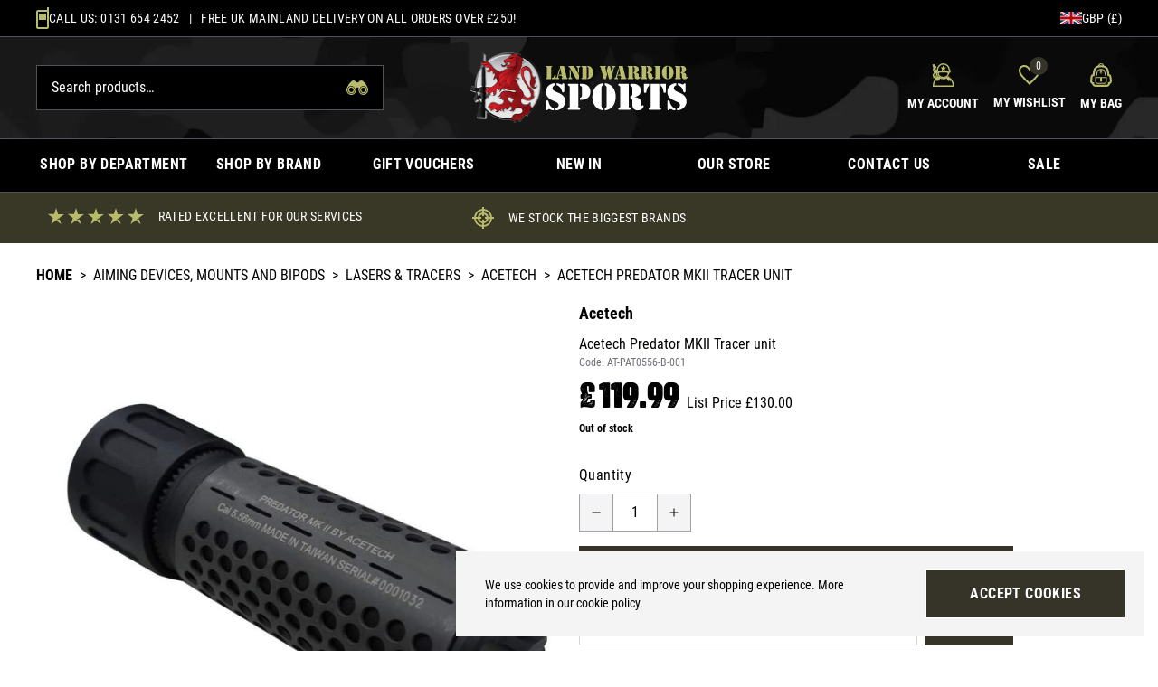

--- FILE ---
content_type: text/html; charset=UTF-8
request_url: https://www.landwarriorairsoft.com/product/acetech-predator-mkii-tracer-unit-13439
body_size: 126850
content:
<!DOCTYPE html>
<html lang="en">
<head>
    <link rel="dns-prefetch" href="https://www.landwarriorairsoft.com/">
    <title>Acetech Predator MKII Tracer unit</title>
    <meta charset="utf-8">
    <meta http-equiv="X-UA-Compatible" content="IE=edge,chrome=1">
    <meta name="viewport" content="width=device-width,initial-scale=1">
    <meta name="csrf-token" content="toAV1IqFBdX4kD2VOcE5t99wV9HwtPLW8347yeSG">
    <meta name="theme-color" content="#ffffff">
    <meta name="format-detection" content="telephone=no">
    <link rel="apple-touch-icon" sizes="180x180" href="https://www.landwarriorairsoft.com/themes/land-warrior/favicon/apple-touch-icon.png">
    <link rel="icon" type="image/png" sizes="32x32" href="https://www.landwarriorairsoft.com/themes/land-warrior/favicon/favicon-32x32.png">
    <link rel="icon" type="image/png" sizes="16x16" href="https://www.landwarriorairsoft.com/themes/land-warrior/favicon/favicon-16x16.png">
    <link rel="manifest" href="https://www.landwarriorairsoft.com/themes/land-warrior/favicon/site.webmanifest">
    <link rel="mask-icon" href="https://www.landwarriorairsoft.com/themes/land-warrior/favicon/safari-pinned-tab.svg" color="#000000">
    <meta name="description" content="Acetech Predator MKII Tracer unit"><link rel="canonical" href="https://www.landwarriorairsoft.com/product/acetech-predator-mkii-tracer-unit-13439"/>
    <meta property="og:type" content="product" />
<meta property="og:title" content="Acetech Predator MKII Tracer unit" />
<meta property="og:url" content="https://www.landwarriorairsoft.com/product/acetech-predator-mkii-tracer-unit-13439" />
<meta property="og:image" content="https://www.landwarriorairsoft.com/image-factory/6618f68a8d318ad20d81d6cfae5d91d25b687d9f~500x500:contain/images/products/A5A1GCjNAnKgo75DV7JhcN9zKi98zpXFYf7mdsbI.jpg" />
<meta property="og:locale" content="en_GB" />
<meta property="og:site_name" content="Land Warrior" />
<meta property="og:description" content="Acetech Predator MKII Tracer unit" />
<meta property="product:brand" content="Acetech" />

    <style>@font-face{font-display:swap;font-family:Roboto;font-style:normal;font-weight:400;src:url(https://www.landwarriorairsoft.com/themes/land-warrior/fonts/RobotoCondensed-Regular.woff2?7b7301be89f3656091ac5ce570684464) format("woff2"),url(https://www.landwarriorairsoft.com/themes/land-warrior/fonts/RobotoCondensed-Regular.woff?362edd5359a239be31fb0db860ed4869) format("woff"),url(https://www.landwarriorairsoft.com/themes/land-warrior/fonts/RobotoCondensed-Regular.ttf?a6f94c7c22780605740b6d100c3d33d5) format("truetype")}@font-face{font-display:swap;font-family:Urzeit;font-style:normal;font-weight:100;src:url(https://www.landwarriorairsoft.com/themes/land-warrior/fonts/Urzeit-Personal_Use.eot?aad7fac4a5fb89ff5db841852330bd92);src:local(""),url(https://www.landwarriorairsoft.com/themes/land-warrior/fonts/Urzeit-Personal_Use.eot?aad7fac4a5fb89ff5db841852330bd92?#iefix) format("embedded-opentype"),url(https://www.landwarriorairsoft.com/themes/land-warrior/fonts/Urzeit-Personal_Use.woff2?375bf7d0a680497fe02065b8aa46a82c) format("woff2"),url(https://www.landwarriorairsoft.com/themes/land-warrior/fonts/Urzeit-Personal_Use.woff?b51a9cbee45a54f55bbaa848bbac50f1) format("woff"),url(https://www.landwarriorairsoft.com/themes/land-warrior/fonts/Urzeit-Personal_Use.ttf?b132dc9979b7e37216174a7988c79147) format("truetype"),url(https://www.landwarriorairsoft.com/themes/land-warrior/fonts/Urzeit-Personal_Use.svg?e38afe00e89aad8c5f4730bb726ef042) format("svg")}@font-face{font-display:swap;font-family:Roboto;font-style:normal;font-weight:700;src:url(https://www.landwarriorairsoft.com/themes/land-warrior/fonts/RobotoCondensed-Bold.woff2?071f8dcb9a54a33d23e68c819c6785cd) format("woff2"),url(https://www.landwarriorairsoft.com/themes/land-warrior/fonts/RobotoCondensed-Bold.woff?de31490429a1f6ae32e5988d8b17faf4) format("woff"),url(https://www.landwarriorairsoft.com/themes/land-warrior/fonts/RobotoCondensed-Bold.ttf?6d04e300fafc8faa8ada1d1ceb997cff) format("truetype")}*{-webkit-font-smoothing:antialiased;-moz-osx-font-smoothing:grayscale}input[type=checkbox]{accent-color:#000}body{font-family:ui-sans-serif,system-ui,-apple-system,BlinkMacSystemFont,Segoe UI,Roboto,Helvetica Neue,Arial,Noto Sans,sans-serif,Apple Color Emoji,Segoe UI Emoji,Segoe UI Symbol,Noto Color Emoji}.aero-h1{font-size:1.875rem;line-height:2.25rem}@media (min-width:768px){.aero-h1{font-size:2.25rem;line-height:2.5rem}}@media (min-width:1024px){.aero-h1{font-size:3rem;line-height:1}}.aero-h2{font-size:1.5rem;line-height:2rem}@media (min-width:768px){.aero-h2{font-size:1.875rem;line-height:2.25rem}}@media (min-width:1024px){.aero-h2{font-size:2.25rem;line-height:2.5rem}}.aero-h3{font-size:1.25rem;line-height:1.75rem}@media (min-width:768px){.aero-h3{font-size:1.5rem;line-height:2rem}}@media (min-width:1024px){.aero-h3{font-size:1.875rem;line-height:2.25rem}}.aero-h4{font-size:1.125rem;line-height:1.75rem}@media (min-width:768px){.aero-h4{font-size:1.25rem;line-height:1.75rem}}@media (min-width:1024px){.aero-h4{font-size:1.5rem;line-height:2rem}}.aero-h5{font-size:1rem;line-height:1.5rem}@media (min-width:768px){.aero-h5{font-size:1.125rem;line-height:1.75rem}}@media (min-width:1024px){.aero-h5{font-size:1.25rem;line-height:1.75rem}}.aero-h6{font-size:1rem;line-height:1.5rem}@media (min-width:768px){.aero-h6{font-size:1rem;line-height:1.5rem}}@media (min-width:1024px){.aero-h6{font-size:1.125rem;line-height:1.75rem}}.aero-body,.aero-link{font-size:.875rem;line-height:1.25rem}@media (min-width:768px){.aero-body,.aero-link{font-size:1rem;line-height:1.5rem}}.aero-caption{font-size:.75rem;font-weight:400;line-height:1rem}@media (min-width:768px){.aero-caption{font-size:.875rem;line-height:1.25rem}}
/*! tailwindcss v3.1.8 | MIT License | https://tailwindcss.com*/*,:after,:before{border:0 solid #e4e4e7;box-sizing:border-box}:after,:before{--tw-content:""}html{-webkit-text-size-adjust:100%;font-family:ui-sans-serif,system-ui,-apple-system,BlinkMacSystemFont,Segoe UI,Roboto,Helvetica Neue,Arial,Noto Sans,sans-serif,Apple Color Emoji,Segoe UI Emoji,Segoe UI Symbol,Noto Color Emoji;line-height:1.5;-moz-tab-size:4;-o-tab-size:4;tab-size:4}body{line-height:inherit;margin:0}hr{border-top-width:1px;color:inherit;height:0}abbr:where([title]){-webkit-text-decoration:underline dotted;text-decoration:underline dotted}h1,h2,h3,h4,h5,h6{font-size:inherit;font-weight:inherit}a{color:inherit;text-decoration:inherit}b,strong{font-weight:bolder}code,kbd,pre,samp{font-family:ui-monospace,SFMono-Regular,Menlo,Monaco,Consolas,Liberation Mono,Courier New,monospace;font-size:1em}small{font-size:80%}sub,sup{font-size:75%;line-height:0;position:relative;vertical-align:baseline}sub{bottom:-.25em}sup{top:-.5em}table{border-collapse:collapse;border-color:inherit;text-indent:0}button,input,optgroup,select,textarea{color:inherit;font-family:inherit;font-size:100%;font-weight:inherit;line-height:inherit;margin:0;padding:0}button,select{text-transform:none}[type=button],[type=reset],[type=submit],button{-webkit-appearance:button;background-color:transparent;background-image:none}:-moz-focusring{outline:auto}:-moz-ui-invalid{box-shadow:none}progress{vertical-align:baseline}::-webkit-inner-spin-button,::-webkit-outer-spin-button{height:auto}[type=search]{-webkit-appearance:textfield;outline-offset:-2px}::-webkit-search-decoration{-webkit-appearance:none}::-webkit-file-upload-button{-webkit-appearance:button;font:inherit}summary{display:list-item}blockquote,dd,dl,figure,h1,h2,h3,h4,h5,h6,hr,p,pre{margin:0}fieldset{margin:0}fieldset,legend{padding:0}menu,ol,ul{list-style:none;margin:0;padding:0}textarea{resize:vertical}input::-moz-placeholder,textarea::-moz-placeholder{color:#a1a1aa;opacity:1}input::placeholder,textarea::placeholder{color:#a1a1aa;opacity:1}[role=button],button{cursor:pointer}:disabled{cursor:default}audio,canvas,embed,iframe,img,object,svg,video{display:block;vertical-align:middle}img,video{height:auto;max-width:100%}*,:after,:before{--tw-border-spacing-x:0;--tw-border-spacing-y:0;--tw-translate-x:0;--tw-translate-y:0;--tw-rotate:0;--tw-skew-x:0;--tw-skew-y:0;--tw-scale-x:1;--tw-scale-y:1;--tw-pan-x: ;--tw-pan-y: ;--tw-pinch-zoom: ;--tw-scroll-snap-strictness:proximity;--tw-ordinal: ;--tw-slashed-zero: ;--tw-numeric-figure: ;--tw-numeric-spacing: ;--tw-numeric-fraction: ;--tw-ring-inset: ;--tw-ring-offset-width:0px;--tw-ring-offset-color:#fff;--tw-ring-color:rgba(59,130,246,.5);--tw-ring-offset-shadow:0 0 #0000;--tw-ring-shadow:0 0 #0000;--tw-shadow:0 0 #0000;--tw-shadow-colored:0 0 #0000;--tw-blur: ;--tw-brightness: ;--tw-contrast: ;--tw-grayscale: ;--tw-hue-rotate: ;--tw-invert: ;--tw-saturate: ;--tw-sepia: ;--tw-drop-shadow: ;--tw-backdrop-blur: ;--tw-backdrop-brightness: ;--tw-backdrop-contrast: ;--tw-backdrop-grayscale: ;--tw-backdrop-hue-rotate: ;--tw-backdrop-invert: ;--tw-backdrop-opacity: ;--tw-backdrop-saturate: ;--tw-backdrop-sepia: }::-webkit-backdrop{--tw-border-spacing-x:0;--tw-border-spacing-y:0;--tw-translate-x:0;--tw-translate-y:0;--tw-rotate:0;--tw-skew-x:0;--tw-skew-y:0;--tw-scale-x:1;--tw-scale-y:1;--tw-pan-x: ;--tw-pan-y: ;--tw-pinch-zoom: ;--tw-scroll-snap-strictness:proximity;--tw-ordinal: ;--tw-slashed-zero: ;--tw-numeric-figure: ;--tw-numeric-spacing: ;--tw-numeric-fraction: ;--tw-ring-inset: ;--tw-ring-offset-width:0px;--tw-ring-offset-color:#fff;--tw-ring-color:rgba(59,130,246,.5);--tw-ring-offset-shadow:0 0 #0000;--tw-ring-shadow:0 0 #0000;--tw-shadow:0 0 #0000;--tw-shadow-colored:0 0 #0000;--tw-blur: ;--tw-brightness: ;--tw-contrast: ;--tw-grayscale: ;--tw-hue-rotate: ;--tw-invert: ;--tw-saturate: ;--tw-sepia: ;--tw-drop-shadow: ;--tw-backdrop-blur: ;--tw-backdrop-brightness: ;--tw-backdrop-contrast: ;--tw-backdrop-grayscale: ;--tw-backdrop-hue-rotate: ;--tw-backdrop-invert: ;--tw-backdrop-opacity: ;--tw-backdrop-saturate: ;--tw-backdrop-sepia: }::backdrop{--tw-border-spacing-x:0;--tw-border-spacing-y:0;--tw-translate-x:0;--tw-translate-y:0;--tw-rotate:0;--tw-skew-x:0;--tw-skew-y:0;--tw-scale-x:1;--tw-scale-y:1;--tw-pan-x: ;--tw-pan-y: ;--tw-pinch-zoom: ;--tw-scroll-snap-strictness:proximity;--tw-ordinal: ;--tw-slashed-zero: ;--tw-numeric-figure: ;--tw-numeric-spacing: ;--tw-numeric-fraction: ;--tw-ring-inset: ;--tw-ring-offset-width:0px;--tw-ring-offset-color:#fff;--tw-ring-color:rgba(59,130,246,.5);--tw-ring-offset-shadow:0 0 #0000;--tw-ring-shadow:0 0 #0000;--tw-shadow:0 0 #0000;--tw-shadow-colored:0 0 #0000;--tw-blur: ;--tw-brightness: ;--tw-contrast: ;--tw-grayscale: ;--tw-hue-rotate: ;--tw-invert: ;--tw-saturate: ;--tw-sepia: ;--tw-drop-shadow: ;--tw-backdrop-blur: ;--tw-backdrop-brightness: ;--tw-backdrop-contrast: ;--tw-backdrop-grayscale: ;--tw-backdrop-hue-rotate: ;--tw-backdrop-invert: ;--tw-backdrop-opacity: ;--tw-backdrop-saturate: ;--tw-backdrop-sepia: }.prose{color:var(--tw-prose-body);max-width:65ch}.prose :where([class~=lead]):not(:where([class~=not-prose] *)){color:var(--tw-prose-lead);font-size:1.25em;line-height:1.6;margin-bottom:1.2em;margin-top:1.2em}.prose :where(a):not(:where([class~=not-prose] *)){color:var(--tw-prose-links);font-weight:500;text-decoration:underline}.prose :where(strong):not(:where([class~=not-prose] *)){color:var(--tw-prose-bold);font-weight:600}.prose :where(a strong):not(:where([class~=not-prose] *)){color:inherit}.prose :where(blockquote strong):not(:where([class~=not-prose] *)){color:inherit}.prose :where(thead th strong):not(:where([class~=not-prose] *)){color:inherit}.prose :where(ol):not(:where([class~=not-prose] *)){list-style-type:decimal;margin-bottom:1.25em;margin-top:1.25em;padding-left:1.625em}.prose :where(ol[type=A]):not(:where([class~=not-prose] *)){list-style-type:upper-alpha}.prose :where(ol[type=a]):not(:where([class~=not-prose] *)){list-style-type:lower-alpha}.prose :where(ol[type=A s]):not(:where([class~=not-prose] *)){list-style-type:upper-alpha}.prose :where(ol[type=a s]):not(:where([class~=not-prose] *)){list-style-type:lower-alpha}.prose :where(ol[type=I]):not(:where([class~=not-prose] *)){list-style-type:upper-roman}.prose :where(ol[type=i]):not(:where([class~=not-prose] *)){list-style-type:lower-roman}.prose :where(ol[type=I s]):not(:where([class~=not-prose] *)){list-style-type:upper-roman}.prose :where(ol[type=i s]):not(:where([class~=not-prose] *)){list-style-type:lower-roman}.prose :where(ol[type="1"]):not(:where([class~=not-prose] *)){list-style-type:decimal}.prose :where(ul):not(:where([class~=not-prose] *)){list-style-type:disc;margin-bottom:1.25em;margin-top:1.25em;padding-left:1.625em}.prose :where(ol>li):not(:where([class~=not-prose] *))::marker{color:var(--tw-prose-counters);font-weight:400}.prose :where(ul>li):not(:where([class~=not-prose] *))::marker{color:var(--tw-prose-bullets)}.prose :where(hr):not(:where([class~=not-prose] *)){border-color:var(--tw-prose-hr);border-top-width:1px;margin-bottom:3em;margin-top:3em}.prose :where(blockquote):not(:where([class~=not-prose] *)){border-left-color:var(--tw-prose-quote-borders);border-left-width:.25rem;color:var(--tw-prose-quotes);font-style:italic;font-weight:500;margin-bottom:1.6em;margin-top:1.6em;padding-left:1em;quotes:"\201C""\201D""\2018""\2019"}.prose :where(blockquote p:first-of-type):not(:where([class~=not-prose] *)):before{content:open-quote}.prose :where(blockquote p:last-of-type):not(:where([class~=not-prose] *)):after{content:close-quote}.prose :where(h1):not(:where([class~=not-prose] *)){color:var(--tw-prose-headings);font-size:2.25em;font-weight:800;line-height:1.1111111;margin-bottom:.8888889em;margin-top:0}.prose :where(h1 strong):not(:where([class~=not-prose] *)){color:inherit;font-weight:900}.prose :where(h2):not(:where([class~=not-prose] *)){color:var(--tw-prose-headings);font-size:1.5em;font-weight:700;line-height:1.3333333;margin-bottom:1em;margin-top:2em}.prose :where(h2 strong):not(:where([class~=not-prose] *)){color:inherit;font-weight:800}.prose :where(h3):not(:where([class~=not-prose] *)){color:var(--tw-prose-headings);font-size:1.25em;font-weight:600;line-height:1.6;margin-bottom:.6em;margin-top:1.6em}.prose :where(h3 strong):not(:where([class~=not-prose] *)){color:inherit;font-weight:700}.prose :where(h4):not(:where([class~=not-prose] *)){color:var(--tw-prose-headings);font-weight:600;line-height:1.5;margin-bottom:.5em;margin-top:1.5em}.prose :where(h4 strong):not(:where([class~=not-prose] *)){color:inherit;font-weight:700}.prose :where(img):not(:where([class~=not-prose] *)){margin-bottom:2em;margin-top:2em}.prose :where(figure>*):not(:where([class~=not-prose] *)){margin-bottom:0;margin-top:0}.prose :where(figcaption):not(:where([class~=not-prose] *)){color:var(--tw-prose-captions);font-size:.875em;line-height:1.4285714;margin-top:.8571429em}.prose :where(code):not(:where([class~=not-prose] *)){color:var(--tw-prose-code);font-size:.875em;font-weight:600}.prose :where(code):not(:where([class~=not-prose] *)):before{content:"`"}.prose :where(code):not(:where([class~=not-prose] *)):after{content:"`"}.prose :where(a code):not(:where([class~=not-prose] *)){color:inherit}.prose :where(h1 code):not(:where([class~=not-prose] *)){color:inherit}.prose :where(h2 code):not(:where([class~=not-prose] *)){color:inherit;font-size:.875em}.prose :where(h3 code):not(:where([class~=not-prose] *)){color:inherit;font-size:.9em}.prose :where(h4 code):not(:where([class~=not-prose] *)){color:inherit}.prose :where(blockquote code):not(:where([class~=not-prose] *)){color:inherit}.prose :where(thead th code):not(:where([class~=not-prose] *)){color:inherit}.prose :where(pre):not(:where([class~=not-prose] *)){background-color:var(--tw-prose-pre-bg);border-radius:.375rem;color:var(--tw-prose-pre-code);font-size:.875em;font-weight:400;line-height:1.7142857;margin-bottom:1.7142857em;margin-top:1.7142857em;overflow-x:auto;padding:.8571429em 1.1428571em}.prose :where(pre code):not(:where([class~=not-prose] *)){background-color:transparent;border-radius:0;border-width:0;color:inherit;font-family:inherit;font-size:inherit;font-weight:inherit;line-height:inherit;padding:0}.prose :where(pre code):not(:where([class~=not-prose] *)):before{content:none}.prose :where(pre code):not(:where([class~=not-prose] *)):after{content:none}.prose :where(table):not(:where([class~=not-prose] *)){font-size:.875em;line-height:1.7142857;margin-bottom:2em;margin-top:2em;table-layout:auto;text-align:left;width:100%}.prose :where(thead):not(:where([class~=not-prose] *)){border-bottom-color:var(--tw-prose-th-borders);border-bottom-width:1px}.prose :where(thead th):not(:where([class~=not-prose] *)){color:var(--tw-prose-headings);font-weight:600;padding-bottom:.5714286em;padding-left:.5714286em;padding-right:.5714286em;vertical-align:bottom}.prose :where(tbody tr):not(:where([class~=not-prose] *)){border-bottom-color:var(--tw-prose-td-borders);border-bottom-width:1px}.prose :where(tbody tr:last-child):not(:where([class~=not-prose] *)){border-bottom-width:0}.prose :where(tbody td):not(:where([class~=not-prose] *)){vertical-align:baseline}.prose :where(tfoot):not(:where([class~=not-prose] *)){border-top-color:var(--tw-prose-th-borders);border-top-width:1px}.prose :where(tfoot td):not(:where([class~=not-prose] *)){vertical-align:top}.prose{--tw-prose-body:#374151;--tw-prose-headings:#111827;--tw-prose-lead:#4b5563;--tw-prose-links:#111827;--tw-prose-bold:#111827;--tw-prose-counters:#6b7280;--tw-prose-bullets:#d1d5db;--tw-prose-hr:#e5e7eb;--tw-prose-quotes:#111827;--tw-prose-quote-borders:#e5e7eb;--tw-prose-captions:#6b7280;--tw-prose-code:#111827;--tw-prose-pre-code:#e5e7eb;--tw-prose-pre-bg:#1f2937;--tw-prose-th-borders:#d1d5db;--tw-prose-td-borders:#e5e7eb;--tw-prose-invert-body:#d1d5db;--tw-prose-invert-headings:#fff;--tw-prose-invert-lead:#9ca3af;--tw-prose-invert-links:#fff;--tw-prose-invert-bold:#fff;--tw-prose-invert-counters:#9ca3af;--tw-prose-invert-bullets:#4b5563;--tw-prose-invert-hr:#374151;--tw-prose-invert-quotes:#f3f4f6;--tw-prose-invert-quote-borders:#374151;--tw-prose-invert-captions:#9ca3af;--tw-prose-invert-code:#fff;--tw-prose-invert-pre-code:#d1d5db;--tw-prose-invert-pre-bg:rgba(0,0,0,.5);--tw-prose-invert-th-borders:#4b5563;--tw-prose-invert-td-borders:#374151;font-size:1rem;line-height:1.75}.prose :where(p):not(:where([class~=not-prose] *)){margin-bottom:1.25em;margin-top:1.25em}.prose :where(video):not(:where([class~=not-prose] *)){margin-bottom:2em;margin-top:2em}.prose :where(figure):not(:where([class~=not-prose] *)){margin-bottom:2em;margin-top:2em}.prose :where(li):not(:where([class~=not-prose] *)){margin-bottom:.5em;margin-top:.5em}.prose :where(ol>li):not(:where([class~=not-prose] *)){padding-left:.375em}.prose :where(ul>li):not(:where([class~=not-prose] *)){padding-left:.375em}.prose :where(.prose>ul>li p):not(:where([class~=not-prose] *)){margin-bottom:.75em;margin-top:.75em}.prose :where(.prose>ul>li>:first-child):not(:where([class~=not-prose] *)){margin-top:1.25em}.prose :where(.prose>ul>li>:last-child):not(:where([class~=not-prose] *)){margin-bottom:1.25em}.prose :where(.prose>ol>li>:first-child):not(:where([class~=not-prose] *)){margin-top:1.25em}.prose :where(.prose>ol>li>:last-child):not(:where([class~=not-prose] *)){margin-bottom:1.25em}.prose :where(ul ul,ul ol,ol ul,ol ol):not(:where([class~=not-prose] *)){margin-bottom:.75em;margin-top:.75em}.prose :where(hr+*):not(:where([class~=not-prose] *)){margin-top:0}.prose :where(h2+*):not(:where([class~=not-prose] *)){margin-top:0}.prose :where(h3+*):not(:where([class~=not-prose] *)){margin-top:0}.prose :where(h4+*):not(:where([class~=not-prose] *)){margin-top:0}.prose :where(thead th:first-child):not(:where([class~=not-prose] *)){padding-left:0}.prose :where(thead th:last-child):not(:where([class~=not-prose] *)){padding-right:0}.prose :where(tbody td,tfoot td):not(:where([class~=not-prose] *)){padding:.5714286em}.prose :where(tbody td:first-child,tfoot td:first-child):not(:where([class~=not-prose] *)){padding-left:0}.prose :where(tbody td:last-child,tfoot td:last-child):not(:where([class~=not-prose] *)){padding-right:0}.prose :where(.prose>:first-child):not(:where([class~=not-prose] *)){margin-top:0}.prose :where(.prose>:last-child):not(:where([class~=not-prose] *)){margin-bottom:0}.prose-sm{font-size:.875rem;line-height:1.7142857}.prose-sm :where(p):not(:where([class~=not-prose] *)){margin-bottom:1.1428571em;margin-top:1.1428571em}.prose-sm :where([class~=lead]):not(:where([class~=not-prose] *)){font-size:1.2857143em;line-height:1.5555556;margin-bottom:.8888889em;margin-top:.8888889em}.prose-sm :where(blockquote):not(:where([class~=not-prose] *)){margin-bottom:1.3333333em;margin-top:1.3333333em;padding-left:1.1111111em}.prose-sm :where(h1):not(:where([class~=not-prose] *)){font-size:2.1428571em;line-height:1.2;margin-bottom:.8em;margin-top:0}.prose-sm :where(h2):not(:where([class~=not-prose] *)){font-size:1.4285714em;line-height:1.4;margin-bottom:.8em;margin-top:1.6em}.prose-sm :where(h3):not(:where([class~=not-prose] *)){font-size:1.2857143em;line-height:1.5555556;margin-bottom:.4444444em;margin-top:1.5555556em}.prose-sm :where(h4):not(:where([class~=not-prose] *)){line-height:1.4285714;margin-bottom:.5714286em;margin-top:1.4285714em}.prose-sm :where(img):not(:where([class~=not-prose] *)){margin-bottom:1.7142857em;margin-top:1.7142857em}.prose-sm :where(video):not(:where([class~=not-prose] *)){margin-bottom:1.7142857em;margin-top:1.7142857em}.prose-sm :where(figure):not(:where([class~=not-prose] *)){margin-bottom:1.7142857em;margin-top:1.7142857em}.prose-sm :where(figure>*):not(:where([class~=not-prose] *)){margin-bottom:0;margin-top:0}.prose-sm :where(figcaption):not(:where([class~=not-prose] *)){font-size:.8571429em;line-height:1.3333333;margin-top:.6666667em}.prose-sm :where(code):not(:where([class~=not-prose] *)){font-size:.8571429em}.prose-sm :where(h2 code):not(:where([class~=not-prose] *)){font-size:.9em}.prose-sm :where(h3 code):not(:where([class~=not-prose] *)){font-size:.8888889em}.prose-sm :where(pre):not(:where([class~=not-prose] *)){border-radius:.25rem;font-size:.8571429em;line-height:1.6666667;margin-bottom:1.6666667em;margin-top:1.6666667em;padding:.6666667em 1em}.prose-sm :where(ol):not(:where([class~=not-prose] *)){margin-bottom:1.1428571em;margin-top:1.1428571em;padding-left:1.5714286em}.prose-sm :where(ul):not(:where([class~=not-prose] *)){margin-bottom:1.1428571em;margin-top:1.1428571em;padding-left:1.5714286em}.prose-sm :where(li):not(:where([class~=not-prose] *)){margin-bottom:.2857143em;margin-top:.2857143em}.prose-sm :where(ol>li):not(:where([class~=not-prose] *)){padding-left:.4285714em}.prose-sm :where(ul>li):not(:where([class~=not-prose] *)){padding-left:.4285714em}.prose-sm :where(.prose>ul>li p):not(:where([class~=not-prose] *)){margin-bottom:.5714286em;margin-top:.5714286em}.prose-sm :where(.prose>ul>li>:first-child):not(:where([class~=not-prose] *)){margin-top:1.1428571em}.prose-sm :where(.prose>ul>li>:last-child):not(:where([class~=not-prose] *)){margin-bottom:1.1428571em}.prose-sm :where(.prose>ol>li>:first-child):not(:where([class~=not-prose] *)){margin-top:1.1428571em}.prose-sm :where(.prose>ol>li>:last-child):not(:where([class~=not-prose] *)){margin-bottom:1.1428571em}.prose-sm :where(ul ul,ul ol,ol ul,ol ol):not(:where([class~=not-prose] *)){margin-bottom:.5714286em;margin-top:.5714286em}.prose-sm :where(hr):not(:where([class~=not-prose] *)){margin-bottom:2.8571429em;margin-top:2.8571429em}.prose-sm :where(hr+*):not(:where([class~=not-prose] *)){margin-top:0}.prose-sm :where(h2+*):not(:where([class~=not-prose] *)){margin-top:0}.prose-sm :where(h3+*):not(:where([class~=not-prose] *)){margin-top:0}.prose-sm :where(h4+*):not(:where([class~=not-prose] *)){margin-top:0}.prose-sm :where(table):not(:where([class~=not-prose] *)){font-size:.8571429em;line-height:1.5}.prose-sm :where(thead th):not(:where([class~=not-prose] *)){padding-bottom:.6666667em;padding-left:1em;padding-right:1em}.prose-sm :where(thead th:first-child):not(:where([class~=not-prose] *)){padding-left:0}.prose-sm :where(thead th:last-child):not(:where([class~=not-prose] *)){padding-right:0}.prose-sm :where(tbody td,tfoot td):not(:where([class~=not-prose] *)){padding:.6666667em 1em}.prose-sm :where(tbody td:first-child,tfoot td:first-child):not(:where([class~=not-prose] *)){padding-left:0}.prose-sm :where(tbody td:last-child,tfoot td:last-child):not(:where([class~=not-prose] *)){padding-right:0}.prose-sm :where(.prose>:first-child):not(:where([class~=not-prose] *)){margin-top:0}.prose-sm :where(.prose>:last-child):not(:where([class~=not-prose] *)){margin-bottom:0}.prose-base :where(.prose>ul>li p):not(:where([class~=not-prose] *)){margin-bottom:.75em;margin-top:.75em}.prose-base :where(.prose>ul>li>:first-child):not(:where([class~=not-prose] *)){margin-top:1.25em}.prose-base :where(.prose>ul>li>:last-child):not(:where([class~=not-prose] *)){margin-bottom:1.25em}.prose-base :where(.prose>ol>li>:first-child):not(:where([class~=not-prose] *)){margin-top:1.25em}.prose-base :where(.prose>ol>li>:last-child):not(:where([class~=not-prose] *)){margin-bottom:1.25em}.prose-base :where(.prose>:first-child):not(:where([class~=not-prose] *)){margin-top:0}.prose-base :where(.prose>:last-child):not(:where([class~=not-prose] *)){margin-bottom:0}.prose-lg :where(.prose>ul>li p):not(:where([class~=not-prose] *)){margin-bottom:.8888889em;margin-top:.8888889em}.prose-lg :where(.prose>ul>li>:first-child):not(:where([class~=not-prose] *)){margin-top:1.3333333em}.prose-lg :where(.prose>ul>li>:last-child):not(:where([class~=not-prose] *)){margin-bottom:1.3333333em}.prose-lg :where(.prose>ol>li>:first-child):not(:where([class~=not-prose] *)){margin-top:1.3333333em}.prose-lg :where(.prose>ol>li>:last-child):not(:where([class~=not-prose] *)){margin-bottom:1.3333333em}.prose-lg :where(.prose>:first-child):not(:where([class~=not-prose] *)){margin-top:0}.prose-lg :where(.prose>:last-child):not(:where([class~=not-prose] *)){margin-bottom:0}.prose-xl :where(.prose>ul>li p):not(:where([class~=not-prose] *)){margin-bottom:.8em;margin-top:.8em}.prose-xl :where(.prose>ul>li>:first-child):not(:where([class~=not-prose] *)){margin-top:1.2em}.prose-xl :where(.prose>ul>li>:last-child):not(:where([class~=not-prose] *)){margin-bottom:1.2em}.prose-xl :where(.prose>ol>li>:first-child):not(:where([class~=not-prose] *)){margin-top:1.2em}.prose-xl :where(.prose>ol>li>:last-child):not(:where([class~=not-prose] *)){margin-bottom:1.2em}.prose-xl :where(.prose>:first-child):not(:where([class~=not-prose] *)){margin-top:0}.prose-xl :where(.prose>:last-child):not(:where([class~=not-prose] *)){margin-bottom:0}.prose-2xl :where(.prose>ul>li p):not(:where([class~=not-prose] *)){margin-bottom:.8333333em;margin-top:.8333333em}.prose-2xl :where(.prose>ul>li>:first-child):not(:where([class~=not-prose] *)){margin-top:1.3333333em}.prose-2xl :where(.prose>ul>li>:last-child):not(:where([class~=not-prose] *)){margin-bottom:1.3333333em}.prose-2xl :where(.prose>ol>li>:first-child):not(:where([class~=not-prose] *)){margin-top:1.3333333em}.prose-2xl :where(.prose>ol>li>:last-child):not(:where([class~=not-prose] *)){margin-bottom:1.3333333em}.prose-2xl :where(.prose>:first-child):not(:where([class~=not-prose] *)){margin-top:0}.prose-2xl :where(.prose>:last-child):not(:where([class~=not-prose] *)){margin-bottom:0}.pointer-events-none{pointer-events:none}.invisible{visibility:hidden}.static{position:static}.fixed{position:fixed}.absolute{position:absolute}.relative{position:relative}.inset-0{bottom:0;left:0;right:0}.inset-0,.top-0{top:0}.right-0{right:0}.left-0{left:0}.top-full{top:100%}.bottom-0{bottom:0}.z-10{z-index:10}.z-50{z-index:50}.z-30{z-index:30}.z-20{z-index:20}.order-2{order:2}.order-1{order:1}.order-3{order:3}.order-last{order:9999}.order-4{order:4}.col-span-full{grid-column:1/-1}.col-span-3{grid-column:span 3/span 3}.col-span-9{grid-column:span 9/span 9}.col-span-2{grid-column:span 2/span 2}.col-span-4{grid-column:span 4/span 4}.m-2{margin:.5rem}.-m-2{margin:-.5rem}.mx-auto{margin-left:auto;margin-right:auto}.my-6{margin-bottom:1.5rem;margin-top:1.5rem}.my-2{margin-bottom:.5rem;margin-top:.5rem}.mb-4{margin-bottom:1rem}.mt-4{margin-top:1rem}.mb-2{margin-bottom:.5rem}.mt-2{margin-top:.5rem}.mt-6{margin-top:1.5rem}.mb-6{margin-bottom:1.5rem}.mt-1{margin-top:.25rem}.mr-2{margin-right:.5rem}.mb-1{margin-bottom:.25rem}.mt-8{margin-top:2rem}.ml-auto{margin-left:auto}.mb-8{margin-bottom:2rem}.ml-4{margin-left:1rem}.ml-2{margin-left:.5rem}.mt-px{margin-top:1px}.mr-3{margin-right:.75rem}.mt-auto{margin-top:auto}.mr-4{margin-right:1rem}.ml-1{margin-left:.25rem}.-mt-4{margin-top:-1rem}.mr-1{margin-right:.25rem}.mt-3{margin-top:.75rem}.mb-20{margin-bottom:5rem}.block{display:block}.inline-block{display:inline-block}.inline{display:inline}.flex{display:flex}.inline-flex{display:inline-flex}.table{display:table}.table-cell{display:table-cell}.grid{display:grid}.hidden{display:none}.h-full{height:100%}.h-10{height:2.5rem}.h-6{height:1.5rem}.h-20{height:5rem}.h-4{height:1rem}.h-3{height:.75rem}.h-5{height:1.25rem}.h-auto{height:auto}.h-screen{height:100vh}.h-32{height:8rem}.h-16{height:4rem}.h-\[40px\]{height:40px}.h-0{height:0}.h-8{height:2rem}.max-h-0{max-height:0}.max-h-\[800px\]{max-height:800px}.min-h-screen{min-height:100vh}.min-h-\[42px\]{min-height:42px}.w-3\/12{width:25%}.w-10\/12{width:83.333333%}.w-full{width:100%}.w-6{width:1.5rem}.w-8\/12{width:66.666667%}.w-20{width:5rem}.w-4{width:1rem}.w-3{width:.75rem}.w-12{width:3rem}.w-5{width:1.25rem}.w-1\/3{width:33.333333%}.w-auto{width:auto}.w-\[42px\]{width:42px}.w-32{width:8rem}.w-\[40px\]{width:40px}.w-10{width:2.5rem}.w-1\/2{width:50%}.w-8{width:2rem}.min-w-\[8rem\]{min-width:8rem}.min-w-\[42px\]{min-width:42px}.max-w-5xl{max-width:64rem}.max-w-screen-2xl{max-width:1536px}.max-w-\[16rem\]{max-width:16rem}.max-w-\[8rem\]{max-width:8rem}.max-w-screen-xl{max-width:1280px}.max-w-none{max-width:none}.max-w-prose{max-width:65ch}.max-w-4xl{max-width:56rem}.max-w-\[30rem\]{max-width:30rem}.max-w-\[10rem\]{max-width:10rem}.max-w-full{max-width:100%}.max-w-sm{max-width:24rem}.max-w-\[15rem\]{max-width:15rem}.flex-1{flex:1 1 0%}.-rotate-90{--tw-rotate:-90deg}.-rotate-90,.rotate-0{transform:translate(var(--tw-translate-x),var(--tw-translate-y)) rotate(var(--tw-rotate)) skewX(var(--tw-skew-x)) skewY(var(--tw-skew-y)) scaleX(var(--tw-scale-x)) scaleY(var(--tw-scale-y))}.rotate-0{--tw-rotate:0deg}.rotate-45{--tw-rotate:45deg}.rotate-45,.transform{transform:translate(var(--tw-translate-x),var(--tw-translate-y)) rotate(var(--tw-rotate)) skewX(var(--tw-skew-x)) skewY(var(--tw-skew-y)) scaleX(var(--tw-scale-x)) scaleY(var(--tw-scale-y))}.cursor-pointer{cursor:pointer}.snap-x{scroll-snap-type:x var(--tw-scroll-snap-strictness)}.snap-mandatory{--tw-scroll-snap-strictness:mandatory}.snap-start{scroll-snap-align:start}.list-none{list-style-type:none}.appearance-none{-webkit-appearance:none;-moz-appearance:none;appearance:none}.grid-cols-1{grid-template-columns:repeat(1,minmax(0,1fr))}.grid-cols-2{grid-template-columns:repeat(2,minmax(0,1fr))}.grid-cols-12{grid-template-columns:repeat(12,minmax(0,1fr))}.grid-cols-8{grid-template-columns:repeat(8,minmax(0,1fr))}.flex-row{flex-direction:row}.flex-col{flex-direction:column}.flex-wrap{flex-wrap:wrap}.flex-nowrap{flex-wrap:nowrap}.items-start{align-items:flex-start}.items-end{align-items:flex-end}.items-center{align-items:center}.items-baseline{align-items:baseline}.justify-start{justify-content:flex-start}.justify-end{justify-content:flex-end}.justify-center{justify-content:center}.justify-between{justify-content:space-between}.gap-2{gap:.5rem}.gap-4{gap:1rem}.gap-0{gap:0}.gap-8{gap:2rem}.gap-1{gap:.25rem}.gap-6{gap:1.5rem}.gap-y-4{row-gap:1rem}.gap-x-4{-moz-column-gap:1rem;column-gap:1rem}.gap-y-8{row-gap:2rem}.space-y-4>:not([hidden])~:not([hidden]){--tw-space-y-reverse:0;margin-bottom:calc(1rem*var(--tw-space-y-reverse));margin-top:calc(1rem*(1 - var(--tw-space-y-reverse)))}.space-y-2>:not([hidden])~:not([hidden]){--tw-space-y-reverse:0;margin-bottom:calc(.5rem*var(--tw-space-y-reverse));margin-top:calc(.5rem*(1 - var(--tw-space-y-reverse)))}.space-y-12>:not([hidden])~:not([hidden]){--tw-space-y-reverse:0;margin-bottom:calc(3rem*var(--tw-space-y-reverse));margin-top:calc(3rem*(1 - var(--tw-space-y-reverse)))}.space-y-6>:not([hidden])~:not([hidden]){--tw-space-y-reverse:0;margin-bottom:calc(1.5rem*var(--tw-space-y-reverse));margin-top:calc(1.5rem*(1 - var(--tw-space-y-reverse)))}.space-y-8>:not([hidden])~:not([hidden]){--tw-space-y-reverse:0;margin-bottom:calc(2rem*var(--tw-space-y-reverse));margin-top:calc(2rem*(1 - var(--tw-space-y-reverse)))}.space-x-2>:not([hidden])~:not([hidden]){--tw-space-x-reverse:0;margin-left:calc(.5rem*(1 - var(--tw-space-x-reverse)));margin-right:calc(.5rem*var(--tw-space-x-reverse))}.space-x-1>:not([hidden])~:not([hidden]){--tw-space-x-reverse:0;margin-left:calc(.25rem*(1 - var(--tw-space-x-reverse)));margin-right:calc(.25rem*var(--tw-space-x-reverse))}.space-y-1>:not([hidden])~:not([hidden]){--tw-space-y-reverse:0;margin-bottom:calc(.25rem*var(--tw-space-y-reverse));margin-top:calc(.25rem*(1 - var(--tw-space-y-reverse)))}.space-x-4>:not([hidden])~:not([hidden]){--tw-space-x-reverse:0;margin-left:calc(1rem*(1 - var(--tw-space-x-reverse)));margin-right:calc(1rem*var(--tw-space-x-reverse))}.space-x-8>:not([hidden])~:not([hidden]){--tw-space-x-reverse:0;margin-left:calc(2rem*(1 - var(--tw-space-x-reverse)));margin-right:calc(2rem*var(--tw-space-x-reverse))}.space-y-0>:not([hidden])~:not([hidden]){--tw-space-y-reverse:0;margin-bottom:calc(0px*var(--tw-space-y-reverse));margin-top:calc(0px*(1 - var(--tw-space-y-reverse)))}.divide-x>:not([hidden])~:not([hidden]){--tw-divide-x-reverse:0;border-left-width:calc(1px*(1 - var(--tw-divide-x-reverse)));border-right-width:calc(1px*var(--tw-divide-x-reverse))}.divide-gray-300>:not([hidden])~:not([hidden]){--tw-divide-opacity:1;border-color:rgb(212 212 216/var(--tw-divide-opacity))}.self-start{align-self:flex-start}.self-center{align-self:center}.overflow-hidden{overflow:hidden}.overflow-x-scroll{overflow-x:scroll}.overflow-ellipsis{text-overflow:ellipsis}.whitespace-nowrap{white-space:nowrap}.rounded-none{border-radius:0}.rounded{border-radius:.25rem}.rounded-full{border-radius:9999px}.rounded-lg{border-radius:.5rem}.border{border-width:1px}.border-0{border-width:0}.border-4{border-width:4px}.border-2{border-width:2px}.border-t{border-top-width:1px}.border-b{border-bottom-width:1px}.border-r{border-right-width:1px}.border-b-2{border-bottom-width:2px}.border-l-0{border-left-width:0}.border-r-0{border-right-width:0}.border-l{border-left-width:1px}.border-solid{border-style:solid}.border-black{--tw-border-opacity:1;border-color:rgb(0 0 0/var(--tw-border-opacity))}.border-gray-400{--tw-border-opacity:1;border-color:rgb(161 161 170/var(--tw-border-opacity))}.border-white{--tw-border-opacity:1;border-color:rgb(255 255 255/var(--tw-border-opacity))}.border-gray-300{--tw-border-opacity:1;border-color:rgb(212 212 216/var(--tw-border-opacity))}.border-transparent{border-color:transparent}.border-red-600{--tw-border-opacity:1;border-color:rgb(220 38 38/var(--tw-border-opacity))}.border-green-600{--tw-border-opacity:1;border-color:rgb(22 163 74/var(--tw-border-opacity))}.border-primary{--tw-border-opacity:1;border-color:rgb(54 52 41/var(--tw-border-opacity))}.border-bronze{--tw-border-opacity:1;border-color:rgb(184 187 108/var(--tw-border-opacity))}.border-gray-600{--tw-border-opacity:1;border-color:rgb(82 82 91/var(--tw-border-opacity))}.border-gray-500{--tw-border-opacity:1;border-color:rgb(113 113 122/var(--tw-border-opacity))}.bg-white{background-color:rgb(255 255 255/var(--tw-bg-opacity))}.bg-primary,.bg-white{--tw-bg-opacity:1}.bg-primary{background-color:rgb(54 52 41/var(--tw-bg-opacity))}.bg-transparent{background-color:transparent}.bg-gray-200{--tw-bg-opacity:1;background-color:rgb(228 228 231/var(--tw-bg-opacity))}.bg-gray-100{--tw-bg-opacity:1;background-color:rgb(244 244 245/var(--tw-bg-opacity))}.bg-black{--tw-bg-opacity:1;background-color:rgb(0 0 0/var(--tw-bg-opacity))}.bg-gray-600{--tw-bg-opacity:1;background-color:rgb(82 82 91/var(--tw-bg-opacity))}.bg-secondary{--tw-bg-opacity:1;background-color:rgb(194 2 0/var(--tw-bg-opacity))}.bg-bronze{--tw-bg-opacity:1;background-color:rgb(184 187 108/var(--tw-bg-opacity))}.bg-secondaryDarker{--tw-bg-opacity:1;background-color:rgb(128 0 0/var(--tw-bg-opacity))}.bg-darkGreen{--tw-bg-opacity:1;background-color:rgb(57 56 38/var(--tw-bg-opacity))}.bg-gray-400{--tw-bg-opacity:1;background-color:rgb(161 161 170/var(--tw-bg-opacity))}.bg-red-100{--tw-bg-opacity:1;background-color:rgb(254 226 226/var(--tw-bg-opacity))}.fill-current{fill:currentColor}.fill-white{fill:#fff}.object-contain{-o-object-fit:contain;object-fit:contain}.object-cover{-o-object-fit:cover;object-fit:cover}.p-2{padding:.5rem}.p-4{padding:1rem}.p-8{padding:2rem}.p-6{padding:1.5rem}.p-3{padding:.75rem}.p-0{padding:0}.p-1{padding:.25rem}.p-3\.5{padding:.875rem}.p-5{padding:1.25rem}.p-16{padding:4rem}.py-16{padding-bottom:4rem;padding-top:4rem}.py-2{padding-bottom:.5rem;padding-top:.5rem}.py-8{padding-bottom:2rem;padding-top:2rem}.px-4{padding-left:1rem;padding-right:1rem}.px-6{padding-left:1.5rem;padding-right:1.5rem}.py-3\.5{padding-bottom:.875rem;padding-top:.875rem}.py-3{padding-bottom:.75rem;padding-top:.75rem}.py-12{padding-bottom:3rem;padding-top:3rem}.py-4{padding-bottom:1rem;padding-top:1rem}.py-6{padding-bottom:1.5rem;padding-top:1.5rem}.px-0{padding-left:0;padding-right:0}.px-3{padding-left:.75rem;padding-right:.75rem}.px-8{padding-left:2rem;padding-right:2rem}.px-2{padding-left:.5rem;padding-right:.5rem}.py-0{padding-bottom:0;padding-top:0}.pb-8{padding-bottom:2rem}.pb-4{padding-bottom:1rem}.pt-6{padding-top:1.5rem}.pb-10{padding-bottom:2.5rem}.pr-2{padding-right:.5rem}.pt-2{padding-top:.5rem}.pt-0{padding-top:0}.pb-12{padding-bottom:3rem}.pt-4{padding-top:1rem}.pt-8{padding-top:2rem}.pb-16{padding-bottom:4rem}.pl-2{padding-left:.5rem}.pr-4{padding-right:1rem}.pb-6{padding-bottom:1.5rem}.pl-4{padding-left:1rem}.pr-14{padding-right:3.5rem}.pb-5{padding-bottom:1.25rem}.pt-12{padding-top:3rem}.text-left{text-align:left}.text-center{text-align:center}.text-right{text-align:right}.align-top{vertical-align:top}.align-middle{vertical-align:middle}.font-secondary{font-family:Urzeit,ui-sans-serif,system-ui,-apple-system,BlinkMacSystemFont,Segoe UI,Roboto,Helvetica Neue,Arial,Noto Sans,sans-serif,Apple Color Emoji,Segoe UI Emoji,Segoe UI Symbol,Noto Color Emoji}.font-primary{font-family:Roboto,ui-sans-serif,system-ui,-apple-system,BlinkMacSystemFont,Segoe UI,Helvetica Neue,Arial,Noto Sans,sans-serif,Apple Color Emoji,Segoe UI Emoji,Segoe UI Symbol,Noto Color Emoji}.text-2xl{font-size:1.5rem;line-height:2rem}.text-sm{font-size:.875rem;line-height:1.25rem}.text-3xl{font-size:1.875rem;line-height:2.25rem}.text-base{font-size:1rem;line-height:1.5rem}.text-xl{font-size:1.25rem}.text-lg,.text-xl{line-height:1.75rem}.text-lg{font-size:1.125rem}.text-xs{font-size:.75rem;line-height:1rem}.font-light{font-weight:300}.font-semibold{font-weight:600}.font-bold{font-weight:700}.font-normal{font-weight:400}.uppercase{text-transform:uppercase}.capitalize{text-transform:capitalize}.leading-loose{line-height:2}.leading-normal{line-height:1.5}.leading-tight{line-height:1.25}.leading-5{line-height:1.25rem}.leading-\[0\]{line-height:0}.tracking-wide{letter-spacing:.025em}.tracking-widest{letter-spacing:.1em}.tracking-wider{letter-spacing:.05em}.text-black{--tw-text-opacity:1;color:rgb(0 0 0/var(--tw-text-opacity))}.text-secondary{--tw-text-opacity:1;color:rgb(194 2 0/var(--tw-text-opacity))}.text-white{--tw-text-opacity:1;color:rgb(255 255 255/var(--tw-text-opacity))}.text-red-600{--tw-text-opacity:1;color:rgb(220 38 38/var(--tw-text-opacity))}.text-green-600{--tw-text-opacity:1;color:rgb(22 163 74/var(--tw-text-opacity))}.text-darkGreen{--tw-text-opacity:1;color:rgb(57 56 38/var(--tw-text-opacity))}.text-green-500{--tw-text-opacity:1;color:rgb(34 197 94/var(--tw-text-opacity))}.text-gray-500{--tw-text-opacity:1;color:rgb(113 113 122/var(--tw-text-opacity))}.text-gray-700{--tw-text-opacity:1;color:rgb(63 63 70/var(--tw-text-opacity))}.text-primary{--tw-text-opacity:1;color:rgb(54 52 41/var(--tw-text-opacity))}.text-gray-600{--tw-text-opacity:1;color:rgb(82 82 91/var(--tw-text-opacity))}.text-bronze{--tw-text-opacity:1;color:rgb(184 187 108/var(--tw-text-opacity))}.text-gray-400{--tw-text-opacity:1;color:rgb(161 161 170/var(--tw-text-opacity))}.text-gray-900{--tw-text-opacity:1;color:rgb(24 24 27/var(--tw-text-opacity))}.underline{-webkit-text-decoration-line:underline;text-decoration-line:underline}.line-through{-webkit-text-decoration-line:line-through;text-decoration-line:line-through}.no-underline{-webkit-text-decoration-line:none;text-decoration-line:none}.antialiased{-webkit-font-smoothing:antialiased;-moz-osx-font-smoothing:grayscale}.placeholder-gray-800::-moz-placeholder{--tw-placeholder-opacity:1;color:rgb(39 39 42/var(--tw-placeholder-opacity))}.placeholder-gray-800::placeholder{--tw-placeholder-opacity:1;color:rgb(39 39 42/var(--tw-placeholder-opacity))}.placeholder-gray-600::-moz-placeholder{--tw-placeholder-opacity:1;color:rgb(82 82 91/var(--tw-placeholder-opacity))}.placeholder-gray-600::placeholder{--tw-placeholder-opacity:1;color:rgb(82 82 91/var(--tw-placeholder-opacity))}.placeholder-white::-moz-placeholder{--tw-placeholder-opacity:1;color:rgb(255 255 255/var(--tw-placeholder-opacity))}.placeholder-white::placeholder{--tw-placeholder-opacity:1;color:rgb(255 255 255/var(--tw-placeholder-opacity))}.opacity-75{opacity:.75}.opacity-100{opacity:1}.opacity-25{opacity:.25}.opacity-50{opacity:.5}.opacity-20{opacity:.2}.opacity-0{opacity:0}.opacity-80{opacity:.8}.opacity-40{opacity:.4}.shadow-lg{--tw-shadow:0 10px 15px -3px rgba(0,0,0,.1),0 4px 6px -4px rgba(0,0,0,.1);--tw-shadow-colored:0 10px 15px -3px var(--tw-shadow-color),0 4px 6px -4px var(--tw-shadow-color);box-shadow:var(--tw-ring-offset-shadow,0 0 #0000),var(--tw-ring-shadow,0 0 #0000),var(--tw-shadow)}.outline-none{outline:2px solid transparent;outline-offset:2px}.grayscale{--tw-grayscale:grayscale(100%)}.filter,.grayscale{filter:var(--tw-blur) var(--tw-brightness) var(--tw-contrast) var(--tw-grayscale) var(--tw-hue-rotate) var(--tw-invert) var(--tw-saturate) var(--tw-sepia) var(--tw-drop-shadow)}.transition-opacity{transition-duration:.15s;transition-property:opacity;transition-timing-function:cubic-bezier(.4,0,.2,1)}.transition-transform{transition-duration:.15s;transition-property:transform;transition-timing-function:cubic-bezier(.4,0,.2,1)}.transition-all{transition-property:all;transition-timing-function:cubic-bezier(.4,0,.2,1)}.duration-150,.transition-all{transition-duration:.15s}.duration-300{transition-duration:.3s}.ease-in-out{transition-timing-function:cubic-bezier(.4,0,.2,1)}.aero-button{display:inline-block}.aero-container{margin-left:auto;margin-right:auto;max-width:1536px;padding-left:1.25rem;padding-right:1.25rem;width:100%}@media (min-width:1024px){.aero-container{padding-left:2.5rem;padding-right:2.5rem}}@media (min-width:1920px){.aero-container{padding-left:0;padding-right:0}}.space-items-y>:not([hidden])~:not([hidden]){--tw-space-y-reverse:0;margin-bottom:calc(1.5rem*var(--tw-space-y-reverse));margin-top:calc(1.5rem*(1 - var(--tw-space-y-reverse)))}@media (min-width:768px){.space-items-y>:not([hidden])~:not([hidden]){--tw-space-y-reverse:0;margin-bottom:calc(2rem*var(--tw-space-y-reverse));margin-top:calc(2rem*(1 - var(--tw-space-y-reverse)))}}@media (min-width:1024px){.space-items-y>:not([hidden])~:not([hidden]){--tw-space-y-reverse:0;margin-bottom:calc(4rem*var(--tw-space-y-reverse));margin-top:calc(4rem*(1 - var(--tw-space-y-reverse)))}}.aero-logo__svg{overflow:visible}button,input:not([type=radio]):not([type=checkbox]),select,textarea{-webkit-appearance:none;-moz-appearance:none;appearance:none;font-size:1rem;line-height:1.5rem;outline:2px solid transparent;outline-offset:2px}.aero-skip-link{clip:rect(0 0 0 0);clip:rect(0,0,0,0);height:1px;overflow:hidden;position:absolute;width:1px}.aero-cart-count{display:none}.aero-cart-count:not(:empty){display:inline-block}.vue-slider{box-sizing:content-box;display:block;position:relative;-webkit-user-select:none;-moz-user-select:none;user-select:none}.vue-slider-dot{outline:2px solid transparent;outline-offset:2px;position:absolute;z-index:10}.vue-slider-dot-tooltip{--tw-translate-x:-50%;font-size:.75rem;left:50%;line-height:1rem;margin-top:.25rem;position:absolute;transform:translate(var(--tw-translate-x),var(--tw-translate-y)) rotate(var(--tw-rotate)) skewX(var(--tw-skew-x)) skewY(var(--tw-skew-y)) scaleX(var(--tw-scale-x)) scaleY(var(--tw-scale-y))}.vue-slider-dot-handle{--tw-bg-opacity:1;--tw-shadow:0 1px 3px 0 rgba(0,0,0,.1),0 1px 2px -1px rgba(0,0,0,.1);--tw-shadow-colored:0 1px 3px 0 var(--tw-shadow-color),0 1px 2px -1px var(--tw-shadow-color);background-color:rgb(255 255 255/var(--tw-bg-opacity));border-radius:9999px;border-width:1px;box-shadow:var(--tw-ring-offset-shadow,0 0 #0000),var(--tw-ring-shadow,0 0 #0000),var(--tw-shadow);box-sizing:border-box;cursor:pointer;height:100%;width:100%}.vue-slider-disabled,.vue-slider-dot-handle-disabled{cursor:not-allowed}.vue-slider-disabled{opacity:.5;pointer-events:none}.vue-slider-rail{border-radius:.375rem;border-width:1px;height:100%;position:relative;width:100%}.vue-slider-process{--tw-bg-opacity:1;background-color:rgb(228 228 231/var(--tw-bg-opacity));position:absolute;z-index:10}.aero-swatch--selected{--tw-bg-opacity:1;background-color:rgb(54 52 41/var(--tw-bg-opacity))}input[type=button],input[type=submit],input[type=text],textarea{-webkit-appearance:none;border-radius:0;-webkit-border-radius:0}.background-images{height:100%;left:0;top:0;width:100%;z-index:-1}.background-images img{height:100%;-o-object-fit:cover;object-fit:cover;-o-object-position:center;object-position:center;width:100%}.cart-preview{background-color:transparent;border-width:0;display:table;height:100vh;left:0;margin:0 auto;position:fixed;right:0;top:0;top:100%;width:100%;z-index:9999}.cart--open .cart-preview{transform:translateY(-100%);transition:transform .3s}.cart-preview__background{background-color:rgba(46,46,46,0);content:"";height:100%;left:0;position:absolute;right:0;top:0;transition:background-color .3s .15s;-webkit-transition:background-color .3s .15s;-moz-transition:background-color .3s .15s;z-index:10}.cart--open .cart-preview__background{background-color:rgba(46,46,46,.25);left:-100%}.cart-preview__card{--tw-bg-opacity:1;background-color:rgb(255 255 255/var(--tw-bg-opacity));bottom:0;display:inline-block;height:80%;margin-left:auto;margin-right:auto;overflow:auto;padding:1.5rem;position:absolute;right:0;z-index:100}.cart-preview__card,.cart-preview__subtotals,.cart-preview__totals{width:100%}.cart-preview__label{font-size:.875rem;line-height:1.25rem;padding-bottom:.25rem}.cart-preview__label--sub{--tw-text-opacity:1;color:rgb(244 244 245/var(--tw-text-opacity));font-size:.75rem;font-weight:400;line-height:1rem}.cart-preview__label--price{padding-bottom:0;text-align:right}.cart-preview__label--light{--tw-text-opacity:1;color:rgb(82 82 91/var(--tw-text-opacity));font-weight:400}.cart-preview__price--total{font-weight:500}.cart-preview__items{display:inline-block;margin-bottom:0;margin-top:0;width:100%}.cart-preview__item{--tw-border-opacity:1;border-color:rgb(228 228 231/var(--tw-border-opacity));border-style:solid;border-width:0 0 1px;display:flex;padding-bottom:2rem;padding-top:2rem;position:relative}.cart-preview__item:first-child{padding-top:0}.cart-preview__remove{background-color:transparent;border-width:0;color:#ababab;cursor:pointer;display:block;font-size:.75rem;line-height:1rem;padding-left:0;padding-right:0;padding-top:1rem;-webkit-text-decoration-line:underline;text-decoration-line:underline}.cart-preview__buttons{margin-top:2rem}.cart-preview__image{display:inline-block;vertical-align:top;width:25%}.cart-preview__image img{width:100%}.cart-preview__info{display:inline-block;line-height:1.5;padding-left:1rem;vertical-align:top}.cart-preview__product{padding-bottom:.25rem}.cart-preview__manufacturer{letter-spacing:.05em}.cart-preview__manufacturer,.cart-preview__name{display:block;font-size:1rem;line-height:1.5rem}.cart-preview__name{font-weight:700}.cart-preview__option{--tw-text-opacity:1;color:rgb(228 228 231/var(--tw-text-opacity));display:inline-block;font-size:.875rem;line-height:1.25rem;margin-right:.5rem}.cart-preview__option:last-child{margin-right:0}.cart-preview__price{display:inline-block;font-size:.875rem;line-height:1.25rem}.cart-preview__price--each{color:#989898;font-size:.75rem;line-height:1rem;margin-left:.5rem}.cart-preview__button{margin-bottom:.5rem;margin-left:.25rem;margin-right:.25rem;min-width:250px}.cart-preview__header{align-items:center;display:flex;justify-content:space-between;position:relative}.section-title--tighter{padding-bottom:0}.close{display:inline-flex}.close__icon{cursor:pointer;display:inline-block;height:16px;position:relative;width:20px}.close__line:first-child{display:block;transform:rotate(-225deg)}.close__line:first-child,.close__line:last-child{--tw-border-opacity:1;border-color:rgb(0 0 0/var(--tw-border-opacity));border-style:solid;border-width:0 0 2px;position:absolute;top:7px;width:20px}.close__line:last-child{display:block;right:0;transform:rotate(45deg)}.cart-preview__body{margin-bottom:2rem;margin-top:2rem}.quantity__input-group--cart-preview{display:inline-block;margin-bottom:1rem;margin-top:1rem;position:relative;vertical-align:bottom;width:50%}.quantity__button--cart-preview,.quantity__input--cart-preview{border:1px solid transparent;display:inline-block;font-size:1rem;line-height:1.5rem;text-align:center}.quantity__button--cart-preview{--tw-text-opacity:1;background-color:transparent;color:rgb(255 255 255/var(--tw-text-opacity));font-weight:700;padding:.75rem;position:absolute}.quantity__button--cart-preview:hover{--tw-bg-opacity:1;background-color:rgb(161 161 170/var(--tw-bg-opacity));border-color:transparent}.quantity__button--cart-preview:hover>svg>path{fill:#fff}.quantity__button--cart-preview:first-child{left:0;top:0}.quantity__button--cart-preview:last-child{right:0;top:0}.quantity__input--cart-preview{--tw-bg-opacity:1;background-color:rgb(113 113 122/var(--tw-bg-opacity));padding:.75rem .5rem;width:100%}.quantity__input--cart-preview:focus{--tw-border-opacity:1;border-color:rgb(0 0 0/var(--tw-border-opacity))}.quantity__svg--cart-preview{height:.5rem;pointer-events:none;-webkit-user-select:none;-moz-user-select:none;user-select:none;width:auto}.quantity__svg--cart-preview>*{fill:#000}.cart-preview__empty{padding-bottom:4rem;padding-top:4rem}.cart-preview__continue{--tw-text-opacity:1;color:rgb(228 228 231/var(--tw-text-opacity));cursor:pointer;display:block;margin-top:1rem;text-align:center;-webkit-text-decoration-line:underline;text-decoration-line:underline}@media screen and (max-width:767px){.cart-preview__body{display:flex;flex-direction:column}.cart-preview__summary{order:1}.cart-preview__subtotals{margin-top:0}.cart-preview__buttons{margin-bottom:2rem;order:2}.cart-preview__items{order:3}}@media (min-width:768px){.cart-preview{left:100%;top:0}.cart--open .cart-preview{transform:translateX(-100%)}.cart-preview__card{height:100%;padding:2rem 4rem;top:0;width:50%}}@media (min-width:1280px){.cart-preview__card{width:41.666667%}}.tqt-cdt-deliver,.tqt-countdown-timer-cutoff span{font-weight:600}.accordion__body,.accordion__minus{display:none}.filter__body{max-height:0;overflow-x:hidden;overflow-y:hidden;transition:all .5s ease}.filter__body--inner{max-height:265px;overflow-y:scroll}.filter__body--inner::-webkit-scrollbar{width:2px}.filter__body--inner::-webkit-scrollbar-track{background-color:#fff}.filter__body--inner::-webkit-scrollbar-thumb{background-color:#e5e5e5}.accordion--open>.filter__body{max-height:1000px}.accordion__plus{display:inline-block}.accordion--open>.accordion__body{display:block}.product-slider svg{fill:#000!important}.product-description ul{column-count:2;-webkit-columns:2;-moz-columns:2;list-style-type:disc!important;padding-left:20px}.product-description ul li{margin-bottom:.5rem}.accordion--open .accordion__header--open svg{transform:rotate(180deg)}.accordion--open .accordion__header--open svg.no-rotate{transform:rotate(0)!important}.accordion__header--open .accordion__plus{display:none}.accordion__header--open .accordion__minus,.accordion__header--open .filter-accordion__minus{display:inline-block}@media (min-width:768px){.accordion--mobile-only>.accordion__plus,.accordion__header--open .accordion__minus,.accordion__minus{display:none!important}.accordion__body{display:block}}.accordion-content__body,.accordion-content__minus{display:none}.accordion-content__plus{display:inline-block}.accordion-content--open>.accordion-content__body{display:block}.accordion-content--open svg{transform:rotate(180deg)}.accordion-content--open svg.no-rotate{transform:rotate(0)!important}.accordion-content__header--open .accordion__plus{display:none}.accordion-content__header--open .accordion__minus{display:inline-block!important}.accordion{margin-top:0!important}.accordion .accordion__body{background-color:#f5f5f5!important;margin-top:0!important;padding:0 16px!important}.accordion__item{border-bottom:1px solid #ccc!important;margin-top:0!important;padding:16px 0!important}.accordion__item:last-child{border-bottom:none!important}.accordion__item h3{font-size:1.8rem!important}.accordion__item p{font-size:.75rem;margin-top:0!important}.accordion__item-content{max-width:800px!important}.accordion__header{border-bottom:1px solid #dddd!important;padding:16px 0!important}.accordion__header img{margin-top:0!important}.accordion .delivery-price{font-size:1.6rem;margin-top:0!important}.swiper-pagination-bullet-active{background-color:#c20200!important}.swiper-pagination-bullets{padding-top:1rem}.isActive .wishlist-disabled,.wishlist-active{display:none}.isActive .wishlist-active{display:block}.quick-buy-button:hover{cursor:pointer}.no-scroll-bar{-ms-overflow-style:none;scrollbar-width:none}.no-scroll-bar::-webkit-scrollbar{display:none}.quick-buy-image{margin:0 auto}.quick-buy-image img{height:100%;-o-object-fit:contain;object-fit:contain}@media (min-width:1024px){.quick-buy-image{max-width:none}}.input-container{display:flex;flex-direction:column}.input-container>:not([hidden])~:not([hidden]){--tw-space-y-reverse:0;margin-bottom:calc(.5rem*var(--tw-space-y-reverse));margin-top:calc(.5rem*(1 - var(--tw-space-y-reverse)))}.input-container label{display:block}.input-container input,.input-container select,.input-container textarea{border:1px solid #e5e7eb;padding:1rem}.input-container input::-moz-placeholder,.input-container select::-moz-placeholder,.input-container textarea::-moz-placeholder{--tw-placeholder-opacity:1;color:rgb(39 39 42/var(--tw-placeholder-opacity))}.input-container input::placeholder,.input-container select::placeholder,.input-container textarea::placeholder{--tw-placeholder-opacity:1;color:rgb(39 39 42/var(--tw-placeholder-opacity))}.input-container--checkbox{align-items:center;display:flex;flex-direction:row}.input-container--checkbox>:not([hidden])~:not([hidden]){--tw-space-x-reverse:0;--tw-space-y-reverse:0;margin:calc(0px*(1 - var(--tw-space-y-reverse))) calc(.5rem*var(--tw-space-x-reverse)) calc(0px*var(--tw-space-y-reverse)) calc(.5rem*(1 - var(--tw-space-x-reverse)))}.page-content iframe{overflow-x:scroll;width:100%}[data-klaviyo-message][data-state=hidden]{display:none}[data-klaviyo-message][data-state=success]{--tw-bg-opacity:1;--tw-text-opacity:1;background-color:rgb(187 247 208/var(--tw-bg-opacity));color:rgb(21 128 61/var(--tw-text-opacity))}[data-klaviyo-message][data-state=error]{--tw-bg-opacity:1;--tw-text-opacity:1;background-color:rgb(254 226 226/var(--tw-bg-opacity));color:rgb(185 28 28/var(--tw-text-opacity))}.odd\:justify-start:nth-child(odd){justify-content:flex-start}.odd\:text-left:nth-child(odd){text-align:left}.even\:justify-end:nth-child(2n){justify-content:flex-end}.even\:text-right:nth-child(2n){text-align:right}.hover\:border-black:hover{--tw-border-opacity:1;border-color:rgb(0 0 0/var(--tw-border-opacity))}.hover\:border-secondary:hover{--tw-border-opacity:1;border-color:rgb(194 2 0/var(--tw-border-opacity))}.hover\:border-red-600:hover{--tw-border-opacity:1;border-color:rgb(220 38 38/var(--tw-border-opacity))}.hover\:bg-black:hover{--tw-bg-opacity:1;background-color:rgb(0 0 0/var(--tw-bg-opacity))}.hover\:bg-white:hover{--tw-bg-opacity:1;background-color:rgb(255 255 255/var(--tw-bg-opacity))}.hover\:bg-transparent:hover{background-color:transparent}.hover\:bg-secondaryDarker:hover{--tw-bg-opacity:1;background-color:rgb(128 0 0/var(--tw-bg-opacity))}.hover\:bg-primary:hover{--tw-bg-opacity:1;background-color:rgb(54 52 41/var(--tw-bg-opacity))}.hover\:text-secondary:hover{--tw-text-opacity:1;color:rgb(194 2 0/var(--tw-text-opacity))}.hover\:text-white:hover{--tw-text-opacity:1;color:rgb(255 255 255/var(--tw-text-opacity))}.hover\:text-primary:hover{--tw-text-opacity:1;color:rgb(54 52 41/var(--tw-text-opacity))}.hover\:text-black:hover{--tw-text-opacity:1;color:rgb(0 0 0/var(--tw-text-opacity))}.hover\:underline:hover{-webkit-text-decoration-line:underline;text-decoration-line:underline}.hover\:opacity-75:hover{opacity:.75}.focus\:outline-none:focus{outline:2px solid transparent;outline-offset:2px}.group:hover .group-hover\:inline-block{display:inline-block}.group:hover .group-hover\:flex{display:flex}.group:hover .group-hover\:border-secondary{--tw-border-opacity:1;border-color:rgb(194 2 0/var(--tw-border-opacity))}@media (min-width:640px){.sm\:w-2\/12{width:16.666667%}.sm\:grid-cols-2{grid-template-columns:repeat(2,minmax(0,1fr))}}@media (min-width:768px){.md\:order-1{order:1}.md\:order-2{order:2}.md\:order-3{order:3}.md\:mr-6{margin-right:1.5rem}.md\:mr-4{margin-right:1rem}.md\:mb-0{margin-bottom:0}.md\:mr-8{margin-right:2rem}.md\:block{display:block}.md\:inline-block{display:inline-block}.md\:flex{display:flex}.md\:grid{display:grid}.md\:hidden{display:none}.md\:h-4{height:1rem}.md\:h-6{height:1.5rem}.md\:h-12{height:3rem}.md\:w-auto{width:auto}.md\:w-4{width:1rem}.md\:w-1\/2{width:50%}.md\:max-w-\[14rem\]{max-width:14rem}.md\:flex-1{flex:1 1 0%}.md\:grid-cols-2{grid-template-columns:repeat(2,minmax(0,1fr))}.md\:grid-cols-3{grid-template-columns:repeat(3,minmax(0,1fr))}.md\:items-center{align-items:center}.md\:justify-start{justify-content:flex-start}.md\:justify-end{justify-content:flex-end}.md\:justify-center{justify-content:center}.md\:justify-between{justify-content:space-between}.md\:gap-4{gap:1rem}.md\:overflow-auto{overflow:auto}.md\:border-b{border-bottom-width:1px}.md\:border-black{--tw-border-opacity:1;border-color:rgb(0 0 0/var(--tw-border-opacity))}.md\:bg-transparent{background-color:transparent}.md\:fill-black{fill:#000}.md\:px-8{padding-left:2rem;padding-right:2rem}.md\:px-0{padding-left:0;padding-right:0}.md\:pb-0{padding-bottom:0}.md\:pt-8{padding-top:2rem}.md\:pl-8{padding-left:2rem}.md\:text-left{text-align:left}.md\:text-4xl{font-size:2.25rem;line-height:2.5rem}.md\:text-2xl{font-size:1.5rem;line-height:2rem}.md\:text-base{font-size:1rem;line-height:1.5rem}.md\:text-black{--tw-text-opacity:1;color:rgb(0 0 0/var(--tw-text-opacity))}}@media (min-width:1024px){.lg\:static{position:static}.lg\:absolute{position:absolute}.lg\:relative{position:relative}.lg\:top-auto{top:auto}.lg\:top-full{top:100%}.lg\:left-0{left:0}.lg\:right-0{right:0}.lg\:z-0{z-index:0}.lg\:z-10{z-index:10}.lg\:z-50{z-index:50}.lg\:order-last{order:9999}.lg\:order-1{order:1}.lg\:order-2{order:2}.lg\:order-3{order:3}.lg\:col-span-full{grid-column:1/-1}.lg\:col-span-2{grid-column:span 2/span 2}.lg\:col-span-10{grid-column:span 10/span 10}.lg\:col-span-1{grid-column:span 1/span 1}.lg\:row-span-2{grid-row:span 2/span 2}.lg\:m-0{margin:0}.lg\:mx-auto{margin-left:auto;margin-right:auto}.lg\:-mx-4{margin-left:-1rem;margin-right:-1rem}.lg\:mb-4{margin-bottom:1rem}.lg\:mt-6{margin-top:1.5rem}.lg\:mb-6{margin-bottom:1.5rem}.lg\:mr-16{margin-right:4rem}.lg\:mb-8{margin-bottom:2rem}.lg\:mb-12{margin-bottom:3rem}.lg\:ml-8{margin-left:2rem}.lg\:mr-8{margin-right:2rem}.lg\:mr-auto{margin-right:auto}.lg\:ml-auto{margin-left:auto}.lg\:mt-0{margin-top:0}.lg\:mt-4{margin-top:1rem}.lg\:mr-4{margin-right:1rem}.lg\:mr-12{margin-right:3rem}.lg\:mr-0{margin-right:0}.lg\:mt-8{margin-top:2rem}.lg\:block{display:block}.lg\:inline-block{display:inline-block}.lg\:flex{display:flex}.lg\:inline-flex{display:inline-flex}.lg\:hidden{display:none}.lg\:h-auto{height:auto}.lg\:h-full{height:100%}.lg\:h-20{height:5rem}.lg\:max-h-\[800px\]{max-height:800px}.lg\:w-7\/12{width:58.333333%}.lg\:w-full{width:100%}.lg\:w-8\/12{width:66.666667%}.lg\:w-2\/12{width:16.666667%}.lg\:w-auto{width:auto}.lg\:w-20{width:5rem}.lg\:w-1\/4{width:25%}.lg\:max-w-none{max-width:none}.lg\:max-w-xl{max-width:36rem}.lg\:max-w-3xl{max-width:48rem}.lg\:max-w-md{max-width:28rem}.lg\:max-w-sm{max-width:24rem}.lg\:max-w-\[15rem\]{max-width:15rem}.lg\:max-w-xs{max-width:20rem}.lg\:flex-1{flex:1 1 0%}.lg\:flex-none{flex:none}.lg\:cursor-default{cursor:default}.lg\:cursor-pointer{cursor:pointer}.lg\:grid-cols-3{grid-template-columns:repeat(3,minmax(0,1fr))}.lg\:grid-cols-2{grid-template-columns:repeat(2,minmax(0,1fr))}.lg\:grid-cols-6{grid-template-columns:repeat(6,minmax(0,1fr))}.lg\:grid-cols-12{grid-template-columns:repeat(12,minmax(0,1fr))}.lg\:grid-cols-4{grid-template-columns:repeat(4,minmax(0,1fr))}.lg\:grid-rows-2{grid-template-rows:repeat(2,minmax(0,1fr))}.lg\:flex-row{flex-direction:row}.lg\:items-start{align-items:flex-start}.lg\:items-center{align-items:center}.lg\:justify-start{justify-content:flex-start}.lg\:justify-center{justify-content:center}.lg\:justify-around{justify-content:space-around}.lg\:gap-8{gap:2rem}.lg\:gap-32{gap:8rem}.lg\:gap-20{gap:5rem}.lg\:gap-2{gap:.5rem}.lg\:gap-6{gap:1.5rem}.lg\:gap-4{gap:1rem}.lg\:gap-x-8{-moz-column-gap:2rem;column-gap:2rem}.lg\:space-y-4>:not([hidden])~:not([hidden]){--tw-space-y-reverse:0;margin-bottom:calc(1rem*var(--tw-space-y-reverse));margin-top:calc(1rem*(1 - var(--tw-space-y-reverse)))}.lg\:space-y-6>:not([hidden])~:not([hidden]){--tw-space-y-reverse:0;margin-bottom:calc(1.5rem*var(--tw-space-y-reverse));margin-top:calc(1.5rem*(1 - var(--tw-space-y-reverse)))}.lg\:space-y-1>:not([hidden])~:not([hidden]){--tw-space-y-reverse:0;margin-bottom:calc(.25rem*var(--tw-space-y-reverse));margin-top:calc(.25rem*(1 - var(--tw-space-y-reverse)))}.lg\:space-y-0>:not([hidden])~:not([hidden]){--tw-space-y-reverse:0;margin-bottom:calc(0px*var(--tw-space-y-reverse));margin-top:calc(0px*(1 - var(--tw-space-y-reverse)))}.lg\:space-x-0>:not([hidden])~:not([hidden]){--tw-space-x-reverse:0;margin-left:calc(0px*(1 - var(--tw-space-x-reverse)));margin-right:calc(0px*var(--tw-space-x-reverse))}.lg\:self-start{align-self:flex-start}.lg\:overflow-y-visible{overflow-y:visible}.lg\:overflow-x-scroll{overflow-x:scroll}.lg\:border-0{border-width:0}.lg\:border-b-0{border-bottom-width:0}.lg\:border-b-2{border-bottom-width:2px}.lg\:bg-transparent{background-color:transparent}.lg\:bg-black{background-color:rgb(0 0 0/var(--tw-bg-opacity))}.lg\:bg-black,.lg\:bg-white{--tw-bg-opacity:1}.lg\:bg-white{background-color:rgb(255 255 255/var(--tw-bg-opacity))}.lg\:bg-primaryOpacity{background-color:rgba(57,56,38,.6)}.lg\:p-12{padding:3rem}.lg\:p-16{padding:4rem}.lg\:p-0{padding:0}.lg\:p-10{padding:2.5rem}.lg\:p-1{padding:.25rem}.lg\:p-3\.5{padding:.875rem}.lg\:p-3{padding:.75rem}.lg\:p-4{padding:1rem}.lg\:px-10{padding-left:2.5rem;padding-right:2.5rem}.lg\:px-12{padding-left:3rem;padding-right:3rem}.lg\:py-16{padding-bottom:4rem;padding-top:4rem}.lg\:px-8{padding-left:2rem;padding-right:2rem}.lg\:py-0{padding-bottom:0;padding-top:0}.lg\:px-20{padding-left:5rem;padding-right:5rem}.lg\:py-20{padding-bottom:5rem;padding-top:5rem}.lg\:px-0{padding-left:0;padding-right:0}.lg\:py-3{padding-bottom:.75rem;padding-top:.75rem}.lg\:py-1{padding-bottom:.25rem;padding-top:.25rem}.lg\:pb-16{padding-bottom:4rem}.lg\:pb-8{padding-bottom:2rem}.lg\:pt-10{padding-top:2.5rem}.lg\:pb-20{padding-bottom:5rem}.lg\:pt-0{padding-top:0}.lg\:pb-24{padding-bottom:6rem}.lg\:pt-16{padding-top:4rem}.lg\:pb-0{padding-bottom:0}.lg\:pr-4{padding-right:1rem}.lg\:pt-4{padding-top:1rem}.lg\:pl-0{padding-left:0}.lg\:pt-6{padding-top:1.5rem}.lg\:pt-12{padding-top:3rem}.lg\:text-left{text-align:left}.lg\:text-center{text-align:center}.lg\:text-3xl{font-size:1.875rem;line-height:2.25rem}.lg\:text-sm{font-size:.875rem;line-height:1.25rem}.lg\:text-6xl{font-size:3.75rem;line-height:1}.lg\:text-lg{font-size:1.125rem;line-height:1.75rem}.lg\:text-base{font-size:1rem;line-height:1.5rem}.lg\:font-normal{font-weight:400}.lg\:font-semibold{font-weight:600}.lg\:tracking-wide{letter-spacing:.025em}.lg\:text-white{color:rgb(255 255 255/var(--tw-text-opacity))}.lg\:text-black,.lg\:text-white{--tw-text-opacity:1}.lg\:text-black{color:rgb(0 0 0/var(--tw-text-opacity))}.lg\:shadow-none{--tw-shadow:0 0 #0000;--tw-shadow-colored:0 0 #0000;box-shadow:var(--tw-ring-offset-shadow,0 0 #0000),var(--tw-ring-shadow,0 0 #0000),var(--tw-shadow)}.lg\:placeholder\:text-sm::-moz-placeholder{font-size:.875rem;line-height:1.25rem}.lg\:placeholder\:text-sm::placeholder{font-size:.875rem;line-height:1.25rem}.group:hover .lg\:group-hover\:block{display:block}.group:hover .lg\:group-hover\:grid{display:grid}}@media (min-width:1280px){.xl\:grid-cols-2{grid-template-columns:repeat(2,minmax(0,1fr))}.xl\:gap-8{gap:2rem}.xl\:gap-6{gap:1.5rem}.xl\:p-6{padding:1.5rem}.xl\:py-6{padding-bottom:1.5rem;padding-top:1.5rem}.xl\:pb-12{padding-bottom:3rem}.xl\:pb-48{padding-bottom:12rem}.xl\:pt-24{padding-top:6rem}.xl\:text-5xl{font-size:3rem;line-height:1}}
</style>
    <!-- TrustBox script -->
    <script type="text/javascript" src="//widget.trustpilot.com/bootstrap/v5/tp.widget.bootstrap.min.js" async></script>
    <!-- End TrustBox script -->
<script>window.AeroEvents={e:{},on:function(n,c){if(!window.AeroEvents.e.hasOwnProperty(n))window.AeroEvents.e[n]=[];window.AeroEvents.e[n].push(c)}}</script><script>
  !function(f,b,e,v,n,t,s)
  {if(f.fbq)return;n=f.fbq=function(){n.callMethod?
  n.callMethod.apply(n,arguments):n.queue.push(arguments)};
  if(!f._fbq)f._fbq=n;n.push=n;n.loaded=!0;n.version='2.0';
  n.queue=[];t=b.createElement(e);t.async=!0;
  t.src=v;s=b.getElementsByTagName(e)[0];
  s.parentNode.insertBefore(t,s)}(window, document,'script',
  'https://connect.facebook.net/en_US/fbevents.js');
  fbq('init', '637797319090095');
  fbq('track', 'PageView');
            fbq("track", "ViewContent", {"content_type":"product_group","content_ids":[null],"content_name":"Acetech Predator MKII Tracer unit","currency":"GBP","content_category":"Lasers & Tracers","value":"119.99"});
    </script>

<script>
    function sendEvent(event, variant) {
        fetch(`https://www.landwarriorairsoft.com/facebook/${event}`, {
                method: 'POST',
                headers: {
                    'Accept': 'application/json',
                    'Content-Type': 'application/json',
                    'X-Requested-With': 'XMLHttpRequest',
                    'X-CSRF-TOKEN': document.querySelector('meta[name="csrf-token"]').getAttribute('content')
                },
                body: JSON.stringify({ variant: variant })
            })
            .then(response => response.json())
            .then(function (events) {
                events.forEach(function (event) {
                    fbq(event.key, event.value, JSON.parse(event.data));
                });
            });
    }

    window.AeroEvents.on('product.variant-selected', function (data) {
        sendEvent('customize-product', data.variant.id);
    });
</script>
<!-- Global site tag (gtag.js) - Google Analytics -->
<script async src="https://www.googletagmanager.com/gtag/js?id=G-59M4W25XDV"></script>

<script>
    
    window.dataLayer = window.dataLayer || [];
    function gtag() {
        window.dataLayer.push(arguments);
    }

    gtag('js', new Date());

    gtag('config', 'G-59M4W25XDV', {"send_page_view":true,"currency":"GBP"});

    
            gtag('event', 'view_item', {"value":"119.99","items":[{"item_id":"AT-PAT0556-B-001","item_name":"Acetech Predator MKII Tracer unit","item_brand":"Acetech","item_variant":"","currency":"GBP","price":119.99,"quantity":1,"item_category":"Lasers & Tracers"}]})
    </script>
<script>
    window.dataLayer = window.dataLayer || [];

    window.dataLayer.push({"pageType":"product","currency":"GBP","product":{"id":13439,"sku":"AT-PAT0556-B-001","name":"Acetech Predator MKII Tracer unit","brand":"Acetech","category":"Lasers & Tracers"},"basket":{"count":0,"items":[],"total":0}});
    </script>
<script>
    (function(w,d,s,l,i){w[l]=w[l]||[];w[l].push({'gtm.start':
    new Date().getTime(),event:'gtm.js'});var f=d.getElementsByTagName(s)[0],
    j=d.createElement(s),dl=l!='dataLayer'?'&l='+l:'';j.async=true;j.src=
    'https://www.googletagmanager.com/gtm.js?id='+i+dl;f.parentNode.insertBefore(j,f);
    })(window,document,'script','dataLayer','GTM-T8CX4Z23');
</script>
<script type="text/javascript" async
            src="https://static.klaviyo.com/onsite/js/klaviyo.js?company_id=TLvb7q"></script>

    <script>window.sfDataLayer = window.sfDataLayer || []</script>
<script>window.sfDataLayer.push({"ecommerce": {"view": {"sku": 16288 }}})</script><script async src="https://cdn.salesfire.co.uk/code/2f149567-b9d4-4fbe-a52a-6cc60495b1c5.js?time=1769372231"></script>
            <style>/**
 * Swiper 8.3.2
 * Most modern mobile touch slider and framework with hardware accelerated transitions
 * https://swiperjs.com
 *
 * Copyright 2014-2022 Vladimir Kharlampidi
 *
 * Released under the MIT License
 *
 * Released on: July 26, 2022
 */

@font-face{font-family:swiper-icons;src:url('data:application/font-woff;charset=utf-8;base64, [base64]//wADZ2x5ZgAAAywAAADMAAAD2MHtryVoZWFkAAABbAAAADAAAAA2E2+eoWhoZWEAAAGcAAAAHwAAACQC9gDzaG10eAAAAigAAAAZAAAArgJkABFsb2NhAAAC0AAAAFoAAABaFQAUGG1heHAAAAG8AAAAHwAAACAAcABAbmFtZQAAA/gAAAE5AAACXvFdBwlwb3N0AAAFNAAAAGIAAACE5s74hXjaY2BkYGAAYpf5Hu/j+W2+MnAzMYDAzaX6QjD6/4//Bxj5GA8AuRwMYGkAPywL13jaY2BkYGA88P8Agx4j+/8fQDYfA1AEBWgDAIB2BOoAeNpjYGRgYNBh4GdgYgABEMnIABJzYNADCQAACWgAsQB42mNgYfzCOIGBlYGB0YcxjYGBwR1Kf2WQZGhhYGBiYGVmgAFGBiQQkOaawtDAoMBQxXjg/wEGPcYDDA4wNUA2CCgwsAAAO4EL6gAAeNpj2M0gyAACqxgGNWBkZ2D4/wMA+xkDdgAAAHjaY2BgYGaAYBkGRgYQiAHyGMF8FgYHIM3DwMHABGQrMOgyWDLEM1T9/w8UBfEMgLzE////P/5//f/V/xv+r4eaAAeMbAxwIUYmIMHEgKYAYjUcsDAwsLKxc3BycfPw8jEQA/[base64]/uznmfPFBNODM2K7MTQ45YEAZqGP81AmGGcF3iPqOop0r1SPTaTbVkfUe4HXj97wYE+yNwWYxwWu4v1ugWHgo3S1XdZEVqWM7ET0cfnLGxWfkgR42o2PvWrDMBSFj/IHLaF0zKjRgdiVMwScNRAoWUoH78Y2icB/yIY09An6AH2Bdu/UB+yxopYshQiEvnvu0dURgDt8QeC8PDw7Fpji3fEA4z/PEJ6YOB5hKh4dj3EvXhxPqH/SKUY3rJ7srZ4FZnh1PMAtPhwP6fl2PMJMPDgeQ4rY8YT6Gzao0eAEA409DuggmTnFnOcSCiEiLMgxCiTI6Cq5DZUd3Qmp10vO0LaLTd2cjN4fOumlc7lUYbSQcZFkutRG7g6JKZKy0RmdLY680CDnEJ+UMkpFFe1RN7nxdVpXrC4aTtnaurOnYercZg2YVmLN/d/gczfEimrE/fs/bOuq29Zmn8tloORaXgZgGa78yO9/cnXm2BpaGvq25Dv9S4E9+5SIc9PqupJKhYFSSl47+Qcr1mYNAAAAeNptw0cKwkAAAMDZJA8Q7OUJvkLsPfZ6zFVERPy8qHh2YER+3i/BP83vIBLLySsoKimrqKqpa2hp6+jq6RsYGhmbmJqZSy0sraxtbO3sHRydnEMU4uR6yx7JJXveP7WrDycAAAAAAAH//wACeNpjYGRgYOABYhkgZgJCZgZNBkYGLQZtIJsFLMYAAAw3ALgAeNolizEKgDAQBCchRbC2sFER0YD6qVQiBCv/H9ezGI6Z5XBAw8CBK/m5iQQVauVbXLnOrMZv2oLdKFa8Pjuru2hJzGabmOSLzNMzvutpB3N42mNgZGBg4GKQYzBhYMxJLMlj4GBgAYow/P/PAJJhLM6sSoWKfWCAAwDAjgbRAAB42mNgYGBkAIIbCZo5IPrmUn0hGA0AO8EFTQAA');font-weight:400;font-style:normal}:root{--swiper-theme-color:#007aff}.swiper{margin-left:auto;margin-right:auto;position:relative;overflow:hidden;list-style:none;padding:0;z-index:1}.swiper-vertical>.swiper-wrapper{flex-direction:column}.swiper-wrapper{position:relative;width:100%;height:100%;z-index:1;display:flex;transition-property:transform;box-sizing:content-box}.swiper-android .swiper-slide,.swiper-wrapper{transform:translate3d(0px,0,0)}.swiper-pointer-events{touch-action:pan-y}.swiper-pointer-events.swiper-vertical{touch-action:pan-x}.swiper-slide{flex-shrink:0;width:100%;height:100%;position:relative;transition-property:transform}.swiper-slide-invisible-blank{visibility:hidden}.swiper-autoheight,.swiper-autoheight .swiper-slide{height:auto}.swiper-autoheight .swiper-wrapper{align-items:flex-start;transition-property:transform,height}.swiper-backface-hidden .swiper-slide{transform:translateZ(0);-webkit-backface-visibility:hidden;backface-visibility:hidden}.swiper-3d,.swiper-3d.swiper-css-mode .swiper-wrapper{perspective:1200px}.swiper-3d .swiper-cube-shadow,.swiper-3d .swiper-slide,.swiper-3d .swiper-slide-shadow,.swiper-3d .swiper-slide-shadow-bottom,.swiper-3d .swiper-slide-shadow-left,.swiper-3d .swiper-slide-shadow-right,.swiper-3d .swiper-slide-shadow-top,.swiper-3d .swiper-wrapper{transform-style:preserve-3d}.swiper-3d .swiper-slide-shadow,.swiper-3d .swiper-slide-shadow-bottom,.swiper-3d .swiper-slide-shadow-left,.swiper-3d .swiper-slide-shadow-right,.swiper-3d .swiper-slide-shadow-top{position:absolute;left:0;top:0;width:100%;height:100%;pointer-events:none;z-index:10}.swiper-3d .swiper-slide-shadow{background:rgba(0,0,0,.15)}.swiper-3d .swiper-slide-shadow-left{background-image:linear-gradient(to left,rgba(0,0,0,.5),rgba(0,0,0,0))}.swiper-3d .swiper-slide-shadow-right{background-image:linear-gradient(to right,rgba(0,0,0,.5),rgba(0,0,0,0))}.swiper-3d .swiper-slide-shadow-top{background-image:linear-gradient(to top,rgba(0,0,0,.5),rgba(0,0,0,0))}.swiper-3d .swiper-slide-shadow-bottom{background-image:linear-gradient(to bottom,rgba(0,0,0,.5),rgba(0,0,0,0))}.swiper-css-mode>.swiper-wrapper{overflow:auto;scrollbar-width:none;-ms-overflow-style:none}.swiper-css-mode>.swiper-wrapper::-webkit-scrollbar{display:none}.swiper-css-mode>.swiper-wrapper>.swiper-slide{scroll-snap-align:start start}.swiper-horizontal.swiper-css-mode>.swiper-wrapper{scroll-snap-type:x mandatory}.swiper-vertical.swiper-css-mode>.swiper-wrapper{scroll-snap-type:y mandatory}.swiper-centered>.swiper-wrapper::before{content:'';flex-shrink:0;order:9999}.swiper-centered.swiper-horizontal>.swiper-wrapper>.swiper-slide:first-child{margin-inline-start:var(--swiper-centered-offset-before)}.swiper-centered.swiper-horizontal>.swiper-wrapper::before{height:100%;min-height:1px;width:var(--swiper-centered-offset-after)}.swiper-centered.swiper-vertical>.swiper-wrapper>.swiper-slide:first-child{margin-block-start:var(--swiper-centered-offset-before)}.swiper-centered.swiper-vertical>.swiper-wrapper::before{width:100%;min-width:1px;height:var(--swiper-centered-offset-after)}.swiper-centered>.swiper-wrapper>.swiper-slide{scroll-snap-align:center center}.swiper-virtual .swiper-slide{-webkit-backface-visibility:hidden;transform:translateZ(0)}.swiper-virtual.swiper-css-mode .swiper-wrapper::after{content:'';position:absolute;left:0;top:0;pointer-events:none}.swiper-virtual.swiper-css-mode.swiper-horizontal .swiper-wrapper::after{height:1px;width:var(--swiper-virtual-size)}.swiper-virtual.swiper-css-mode.swiper-vertical .swiper-wrapper::after{width:1px;height:var(--swiper-virtual-size)}:root{--swiper-navigation-size:44px}.swiper-button-next,.swiper-button-prev{position:absolute;top:50%;width:calc(var(--swiper-navigation-size)/ 44 * 27);height:var(--swiper-navigation-size);margin-top:calc(0px - (var(--swiper-navigation-size)/ 2));z-index:10;cursor:pointer;display:flex;align-items:center;justify-content:center;color:var(--swiper-navigation-color,var(--swiper-theme-color))}.swiper-button-next.swiper-button-disabled,.swiper-button-prev.swiper-button-disabled{opacity:.35;cursor:auto;pointer-events:none}.swiper-button-next.swiper-button-hidden,.swiper-button-prev.swiper-button-hidden{opacity:0;cursor:auto;pointer-events:none}.swiper-navigation-disabled .swiper-button-next,.swiper-navigation-disabled .swiper-button-prev{display:none!important}.swiper-button-next:after,.swiper-button-prev:after{font-family:swiper-icons;font-size:var(--swiper-navigation-size);text-transform:none!important;letter-spacing:0;font-variant:initial;line-height:1}.swiper-button-prev,.swiper-rtl .swiper-button-next{left:10px;right:auto}.swiper-button-prev:after,.swiper-rtl .swiper-button-next:after{content:'prev'}.swiper-button-next,.swiper-rtl .swiper-button-prev{right:10px;left:auto}.swiper-button-next:after,.swiper-rtl .swiper-button-prev:after{content:'next'}.swiper-button-lock{display:none}.swiper-pagination{position:absolute;text-align:center;transition:.3s opacity;transform:translate3d(0,0,0);z-index:10}.swiper-pagination.swiper-pagination-hidden{opacity:0}.swiper-pagination-disabled>.swiper-pagination,.swiper-pagination.swiper-pagination-disabled{display:none!important}.swiper-horizontal>.swiper-pagination-bullets,.swiper-pagination-bullets.swiper-pagination-horizontal,.swiper-pagination-custom,.swiper-pagination-fraction{bottom:10px;left:0;width:100%}.swiper-pagination-bullets-dynamic{overflow:hidden;font-size:0}.swiper-pagination-bullets-dynamic .swiper-pagination-bullet{transform:scale(.33);position:relative}.swiper-pagination-bullets-dynamic .swiper-pagination-bullet-active{transform:scale(1)}.swiper-pagination-bullets-dynamic .swiper-pagination-bullet-active-main{transform:scale(1)}.swiper-pagination-bullets-dynamic .swiper-pagination-bullet-active-prev{transform:scale(.66)}.swiper-pagination-bullets-dynamic .swiper-pagination-bullet-active-prev-prev{transform:scale(.33)}.swiper-pagination-bullets-dynamic .swiper-pagination-bullet-active-next{transform:scale(.66)}.swiper-pagination-bullets-dynamic .swiper-pagination-bullet-active-next-next{transform:scale(.33)}.swiper-pagination-bullet{width:var(--swiper-pagination-bullet-width,var(--swiper-pagination-bullet-size,8px));height:var(--swiper-pagination-bullet-height,var(--swiper-pagination-bullet-size,8px));display:inline-block;border-radius:50%;background:var(--swiper-pagination-bullet-inactive-color,#000);opacity:var(--swiper-pagination-bullet-inactive-opacity, .2)}button.swiper-pagination-bullet{border:none;margin:0;padding:0;box-shadow:none;-webkit-appearance:none;appearance:none}.swiper-pagination-clickable .swiper-pagination-bullet{cursor:pointer}.swiper-pagination-bullet:only-child{display:none!important}.swiper-pagination-bullet-active{opacity:var(--swiper-pagination-bullet-opacity, 1);background:var(--swiper-pagination-color,var(--swiper-theme-color))}.swiper-pagination-vertical.swiper-pagination-bullets,.swiper-vertical>.swiper-pagination-bullets{right:10px;top:50%;transform:translate3d(0px,-50%,0)}.swiper-pagination-vertical.swiper-pagination-bullets .swiper-pagination-bullet,.swiper-vertical>.swiper-pagination-bullets .swiper-pagination-bullet{margin:var(--swiper-pagination-bullet-vertical-gap,6px) 0;display:block}.swiper-pagination-vertical.swiper-pagination-bullets.swiper-pagination-bullets-dynamic,.swiper-vertical>.swiper-pagination-bullets.swiper-pagination-bullets-dynamic{top:50%;transform:translateY(-50%);width:8px}.swiper-pagination-vertical.swiper-pagination-bullets.swiper-pagination-bullets-dynamic .swiper-pagination-bullet,.swiper-vertical>.swiper-pagination-bullets.swiper-pagination-bullets-dynamic .swiper-pagination-bullet{display:inline-block;transition:.2s transform,.2s top}.swiper-horizontal>.swiper-pagination-bullets .swiper-pagination-bullet,.swiper-pagination-horizontal.swiper-pagination-bullets .swiper-pagination-bullet{margin:0 var(--swiper-pagination-bullet-horizontal-gap,4px)}.swiper-horizontal>.swiper-pagination-bullets.swiper-pagination-bullets-dynamic,.swiper-pagination-horizontal.swiper-pagination-bullets.swiper-pagination-bullets-dynamic{left:50%;transform:translateX(-50%);white-space:nowrap}.swiper-horizontal>.swiper-pagination-bullets.swiper-pagination-bullets-dynamic .swiper-pagination-bullet,.swiper-pagination-horizontal.swiper-pagination-bullets.swiper-pagination-bullets-dynamic .swiper-pagination-bullet{transition:.2s transform,.2s left}.swiper-horizontal.swiper-rtl>.swiper-pagination-bullets-dynamic .swiper-pagination-bullet{transition:.2s transform,.2s right}.swiper-pagination-progressbar{background:rgba(0,0,0,.25);position:absolute}.swiper-pagination-progressbar .swiper-pagination-progressbar-fill{background:var(--swiper-pagination-color,var(--swiper-theme-color));position:absolute;left:0;top:0;width:100%;height:100%;transform:scale(0);transform-origin:left top}.swiper-rtl .swiper-pagination-progressbar .swiper-pagination-progressbar-fill{transform-origin:right top}.swiper-horizontal>.swiper-pagination-progressbar,.swiper-pagination-progressbar.swiper-pagination-horizontal,.swiper-pagination-progressbar.swiper-pagination-vertical.swiper-pagination-progressbar-opposite,.swiper-vertical>.swiper-pagination-progressbar.swiper-pagination-progressbar-opposite{width:100%;height:4px;left:0;top:0}.swiper-horizontal>.swiper-pagination-progressbar.swiper-pagination-progressbar-opposite,.swiper-pagination-progressbar.swiper-pagination-horizontal.swiper-pagination-progressbar-opposite,.swiper-pagination-progressbar.swiper-pagination-vertical,.swiper-vertical>.swiper-pagination-progressbar{width:4px;height:100%;left:0;top:0}.swiper-pagination-lock{display:none}.swiper-scrollbar{border-radius:10px;position:relative;-ms-touch-action:none;background:rgba(0,0,0,.1)}.swiper-scrollbar-disabled>.swiper-scrollbar,.swiper-scrollbar.swiper-scrollbar-disabled{display:none!important}.swiper-horizontal>.swiper-scrollbar,.swiper-scrollbar.swiper-scrollbar-horizontal{position:absolute;left:1%;bottom:3px;z-index:50;height:5px;width:98%}.swiper-scrollbar.swiper-scrollbar-vertical,.swiper-vertical>.swiper-scrollbar{position:absolute;right:3px;top:1%;z-index:50;width:5px;height:98%}.swiper-scrollbar-drag{height:100%;width:100%;position:relative;background:rgba(0,0,0,.5);border-radius:10px;left:0;top:0}.swiper-scrollbar-cursor-drag{cursor:move}.swiper-scrollbar-lock{display:none}.swiper-zoom-container{width:100%;height:100%;display:flex;justify-content:center;align-items:center;text-align:center}.swiper-zoom-container>canvas,.swiper-zoom-container>img,.swiper-zoom-container>svg{max-width:100%;max-height:100%;object-fit:contain}.swiper-slide-zoomed{cursor:move}.swiper-lazy-preloader{width:42px;height:42px;position:absolute;left:50%;top:50%;margin-left:-21px;margin-top:-21px;z-index:10;transform-origin:50%;box-sizing:border-box;border:4px solid var(--swiper-preloader-color,var(--swiper-theme-color));border-radius:50%;border-top-color:transparent}.swiper-watch-progress .swiper-slide-visible .swiper-lazy-preloader,.swiper:not(.swiper-watch-progress) .swiper-lazy-preloader{animation:swiper-preloader-spin 1s infinite linear}.swiper-lazy-preloader-white{--swiper-preloader-color:#fff}.swiper-lazy-preloader-black{--swiper-preloader-color:#000}@keyframes swiper-preloader-spin{0%{transform:rotate(0deg)}100%{transform:rotate(360deg)}}.swiper .swiper-notification{position:absolute;left:0;top:0;pointer-events:none;opacity:0;z-index:-1000}.swiper-free-mode>.swiper-wrapper{transition-timing-function:ease-out;margin:0 auto}.swiper-grid>.swiper-wrapper{flex-wrap:wrap}.swiper-grid-column>.swiper-wrapper{flex-wrap:wrap;flex-direction:column}.swiper-fade.swiper-free-mode .swiper-slide{transition-timing-function:ease-out}.swiper-fade .swiper-slide{pointer-events:none;transition-property:opacity}.swiper-fade .swiper-slide .swiper-slide{pointer-events:none}.swiper-fade .swiper-slide-active,.swiper-fade .swiper-slide-active .swiper-slide-active{pointer-events:auto}.swiper-cube{overflow:visible}.swiper-cube .swiper-slide{pointer-events:none;-webkit-backface-visibility:hidden;backface-visibility:hidden;z-index:1;visibility:hidden;transform-origin:0 0;width:100%;height:100%}.swiper-cube .swiper-slide .swiper-slide{pointer-events:none}.swiper-cube.swiper-rtl .swiper-slide{transform-origin:100% 0}.swiper-cube .swiper-slide-active,.swiper-cube .swiper-slide-active .swiper-slide-active{pointer-events:auto}.swiper-cube .swiper-slide-active,.swiper-cube .swiper-slide-next,.swiper-cube .swiper-slide-next+.swiper-slide,.swiper-cube .swiper-slide-prev{pointer-events:auto;visibility:visible}.swiper-cube .swiper-slide-shadow-bottom,.swiper-cube .swiper-slide-shadow-left,.swiper-cube .swiper-slide-shadow-right,.swiper-cube .swiper-slide-shadow-top{z-index:0;-webkit-backface-visibility:hidden;backface-visibility:hidden}.swiper-cube .swiper-cube-shadow{position:absolute;left:0;bottom:0px;width:100%;height:100%;opacity:.6;z-index:0}.swiper-cube .swiper-cube-shadow:before{content:'';background:#000;position:absolute;left:0;top:0;bottom:0;right:0;filter:blur(50px)}.swiper-flip{overflow:visible}.swiper-flip .swiper-slide{pointer-events:none;-webkit-backface-visibility:hidden;backface-visibility:hidden;z-index:1}.swiper-flip .swiper-slide .swiper-slide{pointer-events:none}.swiper-flip .swiper-slide-active,.swiper-flip .swiper-slide-active .swiper-slide-active{pointer-events:auto}.swiper-flip .swiper-slide-shadow-bottom,.swiper-flip .swiper-slide-shadow-left,.swiper-flip .swiper-slide-shadow-right,.swiper-flip .swiper-slide-shadow-top{z-index:0;-webkit-backface-visibility:hidden;backface-visibility:hidden}.swiper-creative .swiper-slide{-webkit-backface-visibility:hidden;backface-visibility:hidden;overflow:hidden;transition-property:transform,opacity,height}.swiper-cards{overflow:visible}.swiper-cards .swiper-slide{transform-origin:center bottom;-webkit-backface-visibility:hidden;backface-visibility:hidden;overflow:hidden}</style>
    
    <style>.MagicZoom,.mz-button,.mz-expand-controls,.mz-expand-thumbnails,.mz-expand .mz-expand-stage,.mz-expand .mz-expand-stage .mz-image-stage,.mz-expand .mz-expand-stage .mz-image-stage .mz-caption,.mz-figure,.mz-hint,.mz-lens,.mz-loading,.mz-thumb img,.mz-zoom-window{box-sizing:border-box}.MagicZoom,.mz-figure{-webkit-touch-callout:none;-webkit-tap-highlight-color:transparent;-webkit-backface-visibility:hidden;backface-visibility:hidden;direction:ltr!important;display:inline-block;font-size:0!important;line-height:100%!important;margin:0 auto;outline:0!important;position:relative;-webkit-user-select:none;-moz-user-select:none;-ms-user-select:none;user-select:none;vertical-align:middle;z-index:1}.MagicZoom{touch-action:pan-y;-webkit-transform:translateZ(0)}figure.mz-figure{margin:0!important;overflow:hidden;transform-style:preserve-3d}.MagicZoom img,.mz-figure img{border:0!important;margin:0!important;outline:0!important;padding:0!important}.MagicZoom>img,.mz-figure>img{height:auto;width:100%}.ie8-magic .MagicZoom>img,.ie8-magic .mz-figure>img{max-width:none!important;width:100%}.mz-expand .mz-figure.mz-no-zoom,.mz-figure.mz-no-zoom.mz-no-expand{cursor:default!important}.mz-expand,.mz-figure.mz-active{touch-action:none}.mz-lens,.mz-zoom-window{overflow:hidden!important;pointer-events:none!important;position:absolute!important}.mz-lens img,.mz-zoom-window img{max-height:none!important;max-width:none!important;position:absolute!important}.mz-lens img{transition:none!important}.mz-zoom-window{transform:translateZ(0);z-index:2000000000}.mz-zoom-window.mz-magnifier{cursor:none;-webkit-mask-clip:content;-webkit-mask-image:-webkit-radial-gradient(circle,#fff,#000)}.mz-figure.mz-active .mz-zoom-window.mz-magnifier{cursor:inherit!important;pointer-events:auto!important}.mz-zoom-window.mz-magnifier.mz-expanded{z-index:2147483647}.mz-zoom-window img{bottom:-1000%;height:auto;left:-1000%;margin:auto!important;right:-1000%;top:-1000%;transform-origin:50% 50%!important;transition:none!important;width:auto}.mz-zoom-window.mz-preview img{bottom:0!important;height:auto!important;left:0!important;margin:0!important;right:0!important;top:0!important;transform:none!important;width:100%!important}.lt-ie9-magic .mz-zoom-window img{margin:0!important}.mz-expand-controls{z-index:2147483647}.mz-fade{transition:opacity .25s}.mz-hidden{opacity:0}.mz-visible{opacity:1}.mobile-magic .mz-expand .mz-expand-bg{transform-style:flat!important}.mobile-magic .mz-expand-controls.mz-fade{transition:none!important}.mobile-magic .mz-expand>.mz-zoom-window{left:0!important;top:0!important}@media not screen and (max-device-width:767px){.mz-expanded-view-open,.mz-expanded-view-open body{overflow:hidden!important}.mz-expanded-view-open body{height:auto!important}}@media screen and (max-device-width:767px){:root.mz-expanded-view-open:not(.ios-magic):not([data-magic-ua=safari]),:root.mz-expanded-view-open:not(.ios-magic):not([data-magic-ua=safari]) body{overflow:hidden!important}:root.mz-expanded-view-open:not(.ios-magic):not([data-magic-ua=safari]) body{height:auto!important}}.mz-figure.mz-active{background:#fff}.mz-figure.mz-active,.mz-figure.mz-click-zoom,.mz-figure.mz-no-zoom{cursor:pointer;cursor:zoom-in}.mz-figure.mz-active.mz-no-expand{cursor:crosshair}.mz-figure.mz-active.mz-click-zoom.mz-no-expand{cursor:crosshair;cursor:zoom-out}.mz-figure.mz-active.mz-magnifier-zoom.mz-hover-zoom.mz-no-expand{cursor:none}.mz-figure.mz-magnifier-zoom.mz-active{overflow:visible!important}.mz-figure.mz-active>img{filter:url("data:image/svg+xml;utf8,<svg xmlns='http://www.w3.org/2000/svg'><filter id='grayscale'><feColorMatrix type='saturate' values='0'/><feComponentTransfer><feFuncA type='linear' slope='0.6'/></feComponentTransfer></filter></svg>#grayscale");filter:grayscale(80%) opacity(60%)}.no-cssfilters-magic .mz-figure.mz-active>img{opacity:.6}.lt-ie10-magic .mz-figure.mz-active>img{filter:progid:DXImageTransform.Microsoft.BasicImage(grayScale=1,opacity=0.6);opacity:1}.mz-expand .mz-figure.mz-active.mz-inner-zoom,:not(.mz-expand) .mz-figure.mz-active.mz-inner-zoom>img{opacity:0}.lt-ie10-magic .mz-expand .mz-figure.mz-active.mz-inner-zoom,.lt-ie10-magic .mz-figure.mz-active.mz-inner-zoom>img{filter:alpha(opacity=0)}.ie9-magic .mz-expand .mz-figure.mz-active.mz-inner-zoom{background:transparent}.mz-lens{border:1px solid hsla(0,0%,67%,.7);box-shadow:0 0 5px rgba(0,0,0,.3);cursor:none;opacity:0;z-index:10}.mz-figure.mz-active .mz-lens{opacity:1;transition:opacity .3s cubic-bezier(.25,.5,.5,.9) .1s}.mz-figure.mz-active.mz-magnifier-zoom .mz-lens{border-radius:50%;cursor:none;opacity:0}.mz-zoom-window{background:#fff;box-shadow:0 0 3px rgba(0,0,0,.2)}.mz-zoom-window.mz-magnifier{background:hsla(0,0%,100%,.3);border:0;border-radius:100%}.mz-zoom-window.mz-magnifier:before{background:transparent;border:1px solid hsla(0,0%,67%,.7);border-radius:100%;bottom:0;box-shadow:inset 0 0 20px 1px rgba(0,0,0,.3);content:"";display:block;left:0;position:absolute;right:0;top:0;z-index:1}.mz-zoom-window.mz-magnifier.mz-square,.mz-zoom-window.mz-magnifier.mz-square:before{border-radius:0!important}.lt-ie9-magic .mz-zoom-window{border:1px solid #e5e5e5}.mz-zoom-window.mz-inner{border:none;box-shadow:none}.mz-zoom-window.mz-inner:not(.mz-expanded){z-index:80}.mz-zoom-window .mz-caption{background:#777;color:#fff;font-size:10pt;line-height:normal!important;opacity:.8;padding:3px;position:absolute;text-align:center!important;top:0;width:100%;z-index:150}.lt-ie9-magic .mz-zoom-window .mz-caption{filter:alpha(opacity=80)}.mz-zoom-window.caption-bottom .mz-caption{bottom:0;top:auto}.mz-zoom-window.mz-expanded>.mz-caption{display:none}.mz-zoom-window.mz-activating,.mz-zoom-window.mz-deactivating{transition:opacity .3s cubic-bezier(.25,.5,.5,.9),transform .3s cubic-bezier(.25,.5,.5,.9)}.mz-zoom-window.mz-deactivating{transition-duration:.25s,.25s,.25s}.mz-zoom-window.mz-p-bottom,.mz-zoom-window.mz-p-left,.mz-zoom-window.mz-p-right,.mz-zoom-window.mz-p-top{opacity:0;z-index:-100}.mz-zoom-window.mz-p-right{transform:translate3d(-20%,0,0)}.mz-zoom-window.mz-p-left{transform:translate3d(20%,0,0)}.mz-zoom-window.mz-p-top{transform:translate3d(0,20%,0)}.mz-zoom-window.mz-p-bottom{transform:translate3d(0,-20%,0)}.mz-zoom-window>img{-webkit-backface-visibility:hidden;backface-visibility:hidden;transform:translateZ(0) scale(1)}.mz-zoom-window.mz-p-inner.mz-activating>img,.mz-zoom-window.mz-p-inner.mz-deactivating>img{transition:transform .22s cubic-bezier(.25,.5,.5,.9)!important}.mz-zoom-window.mz-p-magnifier{transform:scale(.1)}.mz-zoom-window.mz-custom.mz-activating,.mz-zoom-window.mz-custom.mz-deactivating,.mz-zoom-window.mz-preview.mz-activating,.mz-zoom-window.mz-preview.mz-deactivating{transition:opacity .3s cubic-bezier(.25,.5,.5,.9)}.mz-zoom-window.mz-custom.mz-deactivating,.mz-zoom-window.mz-preview.mz-deactivating{transition-duration:.2s}.mz-zoom-window.mz-p-custom,.mz-zoom-window.mz-p-preview{opacity:0}.mz-hint,.mz-loading{-webkit-font-smoothing:antialiased;-moz-osx-font-smoothing:grayscale;background:rgba(49,51,61,.7);color:#eee;direction:ltr;display:inline-block;font:normal 12px/1.2em Lucida Grande,Lucida Sans Unicode,Verdana,Helvetica Neue,Arial,Helvetica,sans-serif;margin:0;pointer-events:none;position:absolute;text-align:center;text-decoration:none;transition:opacity .25s ease;z-index:1000}.mz-hint{background-color:transparent;bottom:8px;left:0;padding:0 10%;right:0;transition:opacity .4s ease,z-index .4s ease}.mz-hint-message{background:rgba(49,51,61,.7);border-radius:2em;display:inline-block;padding:.7em 1.1em}.mz-hint-message:before{speak:none;content:"\02295";font-family:serif;font-size:1.5em;margin-right:6px;text-align:center;vertical-align:-2px}.mobile-magic .mz-hint-message:before{display:none}.mz-hint-hidden{opacity:0;transition-delay:.6s;z-index:-1}.mz-expand .mz-hint{bottom:auto;font-size:18px;line-height:1.1em;margin:0;top:50%;transform:translateY(-50%)}.mz-expand .mz-hint-message{padding:1.1em}.mz-expand .mz-hint-message:before{display:none}.mz-expand .mz-hint-hidden{opacity:0;transition-delay:1.5s}.mz-loading{border-radius:100%;font-size:0;height:36px;left:50%;opacity:0;padding:0;top:50%;transform:translate(-50%,-50%);width:36px}.mz-loading:after{border:2px solid #fff;border-radius:50%;border-top-color:transparent;bottom:0;box-sizing:border-box;content:"";height:24px;left:0;margin:auto;position:absolute;right:0;text-indent:-9999em;top:0;width:24px}.mz-loading.shown{opacity:1;transition:opacity 0s;z-index:1}.mz-loading.shown:after{-webkit-animation:spin-loading .9s linear infinite;animation:spin-loading .9s linear infinite}@-webkit-keyframes spin-loading{0%{transform:rotate(0deg)}to{transform:rotate(1turn)}}@keyframes spin-loading{0%{transform:rotate(0deg)}to{transform:rotate(1turn)}}.lt-ie10-magic .mz-loading{border-radius:2em;font-size:12px;height:auto;padding:.7em 1.1em;width:auto}.lt-ie10-magic .mz-loading:after{border:none;content:"Loading...";position:relative;text-indent:0}.lt-ie9-magic .mz-loading{filter:alpha(opacity=0);left:0;margin:auto;right:0;width:126px}.lt-ie9-magic .mz-hint-message,.lt-ie9-magic .mz-loading.shown{background:transparent!important;filter:progid:DXImageTransform.Microsoft.gradient(GradientType=0,StartColorStr="#7c31333D",EndColorStr="#7c31333D")}.lt-ie9-magic .mz-hint-hidden{filter:alpha(opacity=0)}.mz-expand,.mz-expand .mz-expand-bg,.mz-expand .mz-expand-bg>img,.mz-expand .mz-expand-bg>svg,.mz-expand .mz-expand-stage{bottom:0;left:0;position:absolute;right:0;top:0}.mz-expand .mz-expand-bg,.mz-expand .mz-expand-bg>img,.mz-expand .mz-expand-bg>svg{height:auto!important;width:auto!important}.mz-expand .mz-expand-bg,.mz-expand .mz-expand-bg>svg{min-height:100%!important;min-width:100%!important}.mz-expand{-ms-overflow-style:none;-webkit-backface-visibility:hidden;backface-visibility:hidden;background-color:#000;display:block;height:auto;overflow:hidden;position:fixed;text-align:center;transform-style:preserve-3d;width:auto;z-index:2100000000}.mz-expand,.mz-expand .mz-expand-bg{perspective:600px;vertical-align:middle}.mz-expand .mz-expand-bg{background-repeat:no-repeat;background-size:cover;display:inline-block;margin:auto;max-height:none!important;max-width:none!important;transform:translateZ(0) scale(7) rotate(.01deg);z-index:-100}.mz-expand .mz-expand-bg>img{-webkit-backface-visibility:hidden;backface-visibility:hidden;filter:url("data:image/svg+xml;utf8,<svg xmlns='http://www.w3.org/2000/svg'><filter id='blur'><feGaussianBlur stdDeviation='80' in='SourceGraphic'></feGaussianBlur></filter></svg>#blur");filter:blur(20px) brightness(60%);margin:auto;transform:translateZ(0)}.mz-expand .mz-expand-bg>svg{margin:auto;opacity:.6}.lt-ie10-magic .mz-expand .mz-expand-bg,[data-magic-ua=edge] .mz-expand .mz-expand-bg{display:none!important}.lt-ie9-magic .mz-expand{background:#1f1f1f}[data-magic-ua=edge] .mz-expand{background-color:rgba(31,31,31,.96)}.mz-expand.dark-bg .mz-expand-bg,.mz-expand.plain-bg .mz-expand-bg,.mz-expand.white-bg .mz-expand-bg{display:none!important}.mz-expand.dark-bg{background-color:#1f1f1f;background-color:rgba(31,31,31,.96)}.mz-expand.white-bg{background-color:#fff}.mz-expand .mz-expand-stage{display:flex;flex-direction:column;padding:0;z-index:2100000000}.mz-expand .mz-expand-stage .mz-image-stage{-webkit-backface-visibility:hidden;backface-visibility:hidden;display:flex;flex:1 1;flex-direction:column;margin:0;overflow:hidden;padding:20px 0;position:relative;text-align:center;vertical-align:middle}.mz-expand .mz-expand-stage.mz-zoom-in .mz-image-stage{left:0;padding:0!important;right:0}.mz-expand .mz-image-stage>figure{align-items:center;display:flex;flex:1 1;flex-direction:column;font-size:0;height:100%;justify-content:center;margin:0;max-height:100%;max-width:100%;overflow:hidden;padding:0;position:relative;width:100%}.mz-expand .mz-figure{max-width:100%!important;overflow:visible}.mz-expand .mz-figure>img{height:auto;max-width:100%;width:auto}.mz-expand .mz-zoom-in .mz-image-stage>figure,.mz-expand .mz-zoom-in .mz-image-stage>figure .mz-figure.mz-activating,.mz-expand .mz-zoom-in .mz-image-stage>figure .mz-figure.mz-active{flex:1 0;height:100%;width:100%}.mz-expand .mz-zoom-in .mz-image-stage>figure .mz-figure.mz-active>img{pointer-events:none}.mz-expand .mz-figure{cursor:pointer;cursor:zoom-in}.mz-expand .mz-figure.mz-active{cursor:crosshair;cursor:zoom-out}.mz-expand .mz-expand-stage.mz-zoom-in.mz-always-zoom .mz-image-stage>figure>figure>img{bottom:-5000px!important;left:-5000px!important;margin:auto!important;position:absolute!important;right:-5000px!important;top:-5000px!important;z-index:1}.lt-ie10-magic .mz-zoom-window.mz-expanded img{filter:alpha(opacity=100)}.lt-ie10-magic .mz-expand .mz-figure.mz-magnifier-zoom{filter:alpha(opacity=100);overflow:hidden}.mz-expand .mz-caption{color:#fff;flex:0 0;font:normal 10pt/1.25 Lucida Grande,Lucida Sans Unicode,Verdana,Helvetica Neue,Arial,Helvetica,sans-serif;opacity:0;padding:10px 30px;text-align:center;text-shadow:0 0 46px #000;width:100%}.mz-expand .mz-caption.mz-show{opacity:1;transition:opacity .15s ease-out}.mz-expand .mz-zoom-in .mz-image-stage .mz-caption{display:none}.mz-expand .mz-caption a{color:inherit;cursor:pointer}.mz-expand.white-bg .mz-caption{color:#555;text-shadow:none}.lt-ie9-magic .mz-expand .mz-caption{top:100%}.mz-expand .mz-zoom-window{background:transparent;box-shadow:none}.lt-ie9-magic .mz-expand .mz-zoom-window{border:0}@media screen and (max-device-width:767px){.mobile-magic .mz-expand .mz-image-stage .mz-caption{display:none!important}}.mz-expand-controls,.mz-nav-controls,button.mz-button{margin:0!important;outline:0!important;padding:0!important}.mz-nav-controls{z-index:2100000000}button.mz-button{speak:none;background-color:transparent!important;border:0 solid transparent!important;border-radius:100%!important;box-shadow:none!important;color:hsla(0,0%,71%,.6)!important;cursor:pointer;font-size:0;height:60px!important;max-height:none!important;max-width:none!important;min-height:0!important;min-width:0!important;position:absolute!important;text-align:center;text-transform:none!important;transition:color .25s,background-color .25s!important;width:60px!important;z-index:2100000000!important}button.mz-button:before{display:block;height:100%;position:static;transform:scale(.9);transition:transform .25s!important}:root:not(.mobile-magic) button.mz-button:hover,button.mz-button:active{color:#b4b4b4!important}button.mz-button:active:before{transform:scale(.7)!important}.mobile-magic .mz-expand button.mz-button:active{background-color:rgba(49,51,61,.7)!important}button.mz-button.mz-button-next,button.mz-button.mz-button-prev{bottom:0!important;margin:auto 10px!important;overflow:hidden!important;top:0!important}button.mz-button.mz-button-prev{left:0!important;transform:rotate(180deg)!important}button.mz-button.mz-button-next{right:0!important}button.mz-button.mz-button-close{margin:10px!important;right:0!important;top:0!important;z-index:95!important}button.mz-button.mz-button-close:before{content:url("[data-uri]")}button.mz-button.mz-button-next:before,button.mz-button.mz-button-prev:before{content:url("[data-uri]")}@supports(((-webkit-mask-image:url()) or (mask-image:url())) and ((-webkit-mask-repeat:no-repeat) or (mask-repeat:no-repeat)) and ((-webkit-mask-position:center) or (mask-position:center)) and ((-webkit-mask-size:cover) or (mask-size:cover))){button.mz-button:before{background-color:currentColor;background-image:none;content:""!important;-webkit-mask-position:center;mask-position:center;-webkit-mask-repeat:no-repeat;mask-repeat:no-repeat;-webkit-mask-size:cover;mask-size:cover}button.mz-button.mz-button-close:before{-webkit-mask-image:url("[data-uri]");mask-image:url("[data-uri]")}button.mz-button.mz-button-next:before,button.mz-button.mz-button-prev:before{-webkit-mask-image:url("[data-uri]");mask-image:url("[data-uri]")}}@media screen and (max-device-width:767px){button.mz-button-next,button.mz-button-prev{display:none!important}.mobile-magic .mz-expand button.mz-button.mz-button-close{color:#b4b4b4!important;height:50px!important;width:50px!important}.mobile-magic .mz-expand button.mz-button:before{transform:scale(.8)}}.lt-ie9-magic button.mz-button{border:0;filter:alpha(opacity=75)}.lt-ie9-magic button.mz-button:hover{filter:alpha(opacity=100)}.mz-figure .mz-nav-controls button.mz-button{border:0!important;display:none;height:56px!important;margin:auto 0!important;padding:0!important;width:32px!important}.mz-figure.mz-show-arrows .mz-nav-controls button.mz-button{display:block}.mz-thumb,.mz-thumb:focus,a[data-zoom-id]{display:inline-block;line-height:0;outline:none}.mz-thumb img,a[data-zoom-id] img{border:0;border-bottom:2px solid transparent;box-sizing:border-box;padding-bottom:4px}.mz-thumb:not(.mz-thumb-selected):hover img{border-bottom-color:hsla(0,0%,71%,.3)}.mz-thumb.mz-thumb-selected img{border-bottom-color:#b4b4b4}.mz-expand-thumbnails{flex:0 0 80px;height:100%;margin:0 auto;overflow:hidden;padding:10px 0;position:relative;width:100%;z-index:50}.ios-magic[data-magic-engine=webkit][data-magic-engine-ver="603.1"] .mz-expand-thumbnails,:root[data-magic-ua=firefox] .mz-expand-thumbnails{height:80px}.mz-expand-thumbnails .magic-thumb>img{border:0;border-bottom:2px solid transparent;cursor:pointer;padding-bottom:4px}.mz-expand-thumbnails .magic-thumb:not(.magic-thumb-selected):hover img{border-bottom-color:hsla(0,0%,71%,.3)}.mz-expand-thumbnails .magic-thumb.magic-thumb-selected img{border-bottom-color:#b4b4b4}.mz-expand-thumbnails .magic-thumbs .magic-thumbs-button{box-shadow:none}@media not screen and (max-device-width:767px) and (orientation:portrait){.mz-expand.expand-thumbnails-left .mz-expand-stage{flex-direction:row-reverse}.mz-expand.expand-thumbnails-left .mz-expand-thumbnails{height:100%;overflow:hidden;padding:0 10px}.ios-magic[data-magic-engine=webkit][data-magic-engine-ver="603.1"] .mz-expand.expand-thumbnails-left .mz-expand-thumbnails,:root[data-magic-ua=firefox] .mz-expand.expand-thumbnails-left .mz-expand-thumbnails{height:100%;width:80px}@media not screen and (max-device-width:767px){.mz-expand-thumbnails .magic-thumbs.magic-thumbs-vertical{height:calc(100% - 40px);margin-bottom:20px;margin-top:20px}}@media screen and (max-device-width:767px){.mz-expand-thumbnails .magic-thumbs.magic-thumbs-vertical.no-buttons{height:calc(100% - 40px);margin-bottom:20px;margin-top:20px}}}.mz-expand.no-expand-thumbnails .mz-expand-thumbnails{display:none}.thumbnails-style-shaded.mz-thumb img{border:0!important;box-shadow:0 0 1px 0 rgba(0,0,0,.3);padding-bottom:0}.thumbnails-style-shaded.mz-thumb:hover:not(.mz-thumb-selected) img{filter:brightness(.7)}.thumbnails-style-shaded.mz-thumb-selected img{filter:brightness(.7) opacity(.7)}.thumbnails-style-shaded .mz-expand-thumbnails .magic-thumb>img{border:0;box-shadow:0 0 5px 1px rgba(0,0,0,.3);padding-bottom:0}.thumbnails-style-shaded .mz-expand-thumbnails .magic-thumb:not(.magic-thumb-selected)>img:hover{filter:brightness(.75)}.thumbnails-style-shaded .mz-expand-thumbnails .magic-thumb-selected img{filter:brightness(.7) opacity(.7)}.no-cssfilters-magic .thumbnails-style-shaded .magic-thumb.magic-thumb-selected,.no-cssfilters-magic .thumbnails-style-shaded .magic-thumb:hover,.no-cssfilters-magic .thumbnails-style-shaded.mz-thumb.mz-thumb-selected,.no-cssfilters-magic .thumbnails-style-shaded.mz-thumb:hover{background:#000}.no-cssfilters-magic .thumbnails-style-shaded.mz-thumb:hover:not(.mz-thumb-selected) img{filter:alpha(opacity=75);opacity:.75}.no-cssfilters-magic .thumbnails-style-shaded.mz-thumb-selected img{filter:alpha(opacity=70);opacity:.7}.no-cssfilters-magic .thumbnails-style-shaded .mz-expand-thumbnails .magic-thumb{position:relative}.no-cssfilters-magic .thumbnails-style-shaded .mz-expand-thumbnails .magic-thumb:after{background-color:transparent;bottom:0;left:0;pointer-events:none;position:absolute;right:0;top:0;width:auto;z-index:100}.no-cssfilters-magic .thumbnails-style-shaded .mz-expand-thumbnails .magic-thumb:hover:not(.magic-thumb-selected):after{background-color:rgba(0,0,0,.2)}.no-cssfilters-magic .thumbnails-style-shaded .mz-expand-thumbnails .magic-thumb.magic-thumb-selected:after{background-color:rgba(0,0,0,.3)}.no-cssfilters-magic .thumbnails-style-shaded .mz-expand-thumbnails .magic-thumb img{position:relative;z-index:1}.ie9-magic .thumbnails-style-shaded.mz-thumb img{box-shadow:0 0 4px 0 rgba(0,0,0,.3)}.magic-thumbs,.magic-thumbs .magic-thumbs-button,.magic-thumbs .magic-thumbs-wrapper,.magic-thumbs li,.magic-thumbs li:after,.magic-thumbs li:before,.magic-thumbs li img,.magic-thumbs ul{box-sizing:border-box;margin:0;outline:0;padding:0}.magic-thumbs{-webkit-touch-callout:none;-webkit-tap-highlight-color:transparent;direction:ltr;height:100%;left:0;overflow:visible;padding:0 40px;position:relative;top:0;touch-action:none;-webkit-user-select:none;-moz-user-select:none;-ms-user-select:none;user-select:none;white-space:nowrap;width:100%;z-index:100}.magic-thumbs.no-buttons{padding:0!important}.magic-thumbs-wrapper{display:block;height:100%;overflow:hidden;position:relative;text-align:center;width:100%}.magic-thumbs ul{display:inline-block;font-size:0;height:100%;list-style:none;position:relative;vertical-align:middle;white-space:nowrap}.magic-thumbs.no-buttons ul{left:0!important;padding:0!important;transform:none!important;transition:none!important}.magic-thumbs ul li{display:inline-block;height:100%;line-height:0;margin:0 4px;vertical-align:top;width:auto}.magic-thumbs ul li:after{content:"";display:inline-block;height:100%;vertical-align:middle;width:0}.magic-thumbs ul li>img{height:auto;max-height:100%!important;max-width:none!important;vertical-align:middle;width:auto}.ie8-magic .magic-thumbs ul li>img{max-height:none!important;max-width:none!important}.magic-thumbs.magic-thumbs-vertical{height:100%}.magic-thumbs-vertical{padding:40px 0}.magic-thumbs-vertical ul{height:auto;white-space:normal;width:100%}.magic-thumbs-vertical ul li{height:auto;margin:4px 0;width:100%}.magic-thumbs-vertical ul li>img{max-height:none!important;max-width:100%!important}.ie8-magic .magic-thumbs-vertical ul li>img{width:100%}.magic-thumbs button.magic-thumbs-button{speak:none;background-color:transparent!important;background-image:none;background-repeat:no-repeat;border:0;border-radius:100%;bottom:0;box-shadow:none!important;color:hsla(0,0%,71%,.6)!important;cursor:pointer;font-size:0;height:33px;margin:auto 3px;max-height:none!important;max-width:none!important;min-height:0!important;min-width:0!important;overflow:hidden;position:absolute;text-align:center;text-transform:none!important;top:0;transition:color .25s,background-color .25s!important;width:33px;z-index:90!important}.magic-thumbs button.magic-thumbs-button:before{display:block;height:100%;position:static;transform:scale(1);transition:transform .25s!important}.magic-thumbs button.magic-thumbs-button:not(.magic-thumbs-button-disabled):active,.mobile-magic .magic-thumbs button.magic-thumbs-button:not(.magic-thumbs-button-disabled),:root:not(.mobile-magic) .magic-thumbs button.magic-thumbs-button:not(.magic-thumbs-button-disabled):hover{color:#b4b4b4!important}.magic-thumbs button.magic-thumbs-button:not(.magic-thumbs-button-disabled):active:before{transform:scale(.7)!important}.mobile-magic .mz-expand .magic-thumbs button.magic-thumbs-button:not(.magic-thumbs-button-disabled):active{background-color:rgba(49,51,61,.7)!important}.magic-thumbs .magic-thumbs-button-prev{left:0;transform:rotate(180deg)!important}.magic-thumbs .magic-thumbs-button-next{right:0}.magic-thumbs-vertical button.magic-thumbs-button{bottom:auto;left:0;margin:3px auto;right:0;top:auto}.magic-thumbs-vertical button.magic-thumbs-button-prev{top:0;transform:rotate(-90deg)!important}.magic-thumbs-vertical button.magic-thumbs-button-next{bottom:0;transform:rotate(90deg)!important}.magic-thumbs .magic-thumbs-button-next:before,.magic-thumbs .magic-thumbs-button-prev:before{content:url("[data-uri]")}@supports(((-webkit-mask-image:url()) or (mask-image:url())) and ((-webkit-mask-repeat:no-repeat) or (mask-repeat:no-repeat)) and ((-webkit-mask-position:center) or (mask-position:center)) and ((-webkit-mask-size:cover) or (mask-size:cover))){.magic-thumbs button.magic-thumbs-button:before{background-color:currentColor;background-image:none;content:""!important;-webkit-mask-position:center;mask-position:center;-webkit-mask-repeat:no-repeat;mask-repeat:no-repeat;-webkit-mask-size:cover;mask-size:cover}.magic-thumbs .magic-thumbs-button-next:before,.magic-thumbs .magic-thumbs-button-prev:before{-webkit-mask-image:url("[data-uri]");mask-image:url("[data-uri]")}}.magic-thumbs.no-buttons .magic-thumbs-button{display:none!important}.magic-thumbs-button-disabled{filter:alpha(opacity = 20);opacity:.2}
</style>
    <style>.MagicScroll,.mcs-bullet,.mcs-bullet:after,.mcs-bullet:before,.mcs-button,.mcs-caption,.mcs-item,.mcs-item img,.mcs-item>*,.mcs-items-container,.mcs-wrapper{margin:0;padding:0;outline:0;-webkit-box-sizing:border-box;-moz-box-sizing:border-box;box-sizing:border-box}.MagicScroll,.mcs-item,.mcs-item a,.mcs-item img,.mcs-items-container{position:relative}.MagicScroll,.mcs-item,.mcs-items-container,.mcs-wrapper{overflow:hidden;direction:ltr}.mcs-item img,.mcs-wrapper{line-height:100%}.MagicScroll{z-index:1;cursor:-webkit-grab;cursor:-o-grab;cursor:-ms-grab;cursor:grab;-moz-user-select:none;-webkit-user-select:none;-webkit-touch-callout:none;-webkit-tap-highlight-color:transparent}.MagicScroll.mcs-height-auto .mcs-item>a{width:100%}.MagicScroll>a{height:100%}.MagicScroll>a>img{max-height:100%}.MagicScroll.mcs-height-auto{height:auto!important}.MagicScroll.MagicScroll-horizontal{-moz-touch-action:pan-y;-ms-touch-action:pan-y;touch-action:pan-y}.MagicScroll.MagicScroll-vertical{-moz-touch-action:pan-x;-ms-touch-action:pan-x;touch-action:pan-x}body.mcs-dragging{cursor:move;cursor:-webkit-grabbing;cursor:-o-grabbing;cursor:-ms-grabbing;cursor:grabbing}body.mcs-dragging .MagicScroll,body.mcs-dragging button.mcs-button.mcs-horizontal.mcs-button-arrow{cursor:inherit}.MagicScroll figure,.mcs-item,.mcs-item .mcs-caption{display:inline-block}.MagicScroll .mcs-item img{pointer-events:none}.mcs-item img{display:inline-block!important}.MagicScroll>*{display:inline-block;max-width:100%}.MagicScroll>:first-child{visibility:hidden}.MagicScroll>:nth-child(n+2){display:none}.MagicScroll>a{line-height:100%}.MagicScroll img{visibility:hidden}.MagicScroll .mcs-item img{visibility:visible;float:none!important}.mcs-bullets,.mcs-button,.mcs-wrapper{position:absolute}.MagicScroll figcaption:before,.MagicScroll:before{content:'';display:inline-block;vertical-align:top;height:0}.mcs-wrapper{top:0;right:0;bottom:0;left:0;vertical-align:top;z-index:100}.mcs-items-container{text-align:center;overflow:visible;width:100%;height:100%}.mcs-item{top:0;left:0;zoom:1;font-size:0;line-height:100%;max-width:100%}.mcs-item:after,.mcs-item>a:after{content:'';display:inline-block;height:100%;vertical-align:middle}.MagicScroll-horizontal .mcs-item{height:100%}.MagicScroll-vertical .mcs-item{display:block;width:100%}.MagicScroll-horizontal .mcs-items-container>*,.mcs-item>a{display:inline-block}.mcs-item a,.mcs-item img{border:none;max-width:100%;max-height:100%}.mcs-item a{height:100%}.mcs-item img{width:auto;height:auto;vertical-align:middle}.MagicScroll figure{position:relative;vertical-align:middle;font-size:0;margin:0;max-width:100%;max-height:100%;line-height:normal}.lt-ie9-magic .mcs-item>a>img{position:static}.lt-ie9-magic figcaption{display:block}.lt-ie10-magic .mcs-item a img{border:none}.ie7-magic .MagicScroll-vertical .mcs-item a,.ie7-magic .mcs-item img{display:inline-block}.ie7-magic .MagicScroll-horizontal .mcs-item{display:inline}.mcs-button{display:block}.MagicScroll .mcs-hidden{display:none!important;visibility:hidden!important}.MagicScroll[data-mode=carousel] .mcs-items-container,.MagicScroll[data-mode=cover-flow] .mcs-items-container,.ie11-magic .MagicScroll[data-mode=scroll] .mcs-items-container{-webkit-perspective:1000px;-moz-perspective:1000px;-o-perspective:1000px;perspective:1000px;-webkit-perspective-origin-x:50%;-webkit-perspective-origin-y:50%}.MagicScroll[data-mode=carousel] .mcs-item,.MagicScroll[data-mode=cover-flow] .mcs-item{-webkit-transform-style:preserve-3d;-moz-transform-style:preserve-3d;-o-transform-style:preserve-3d;transform-style:preserve-3d}.MagicScroll figcaption{display:inline-block;position:relative;left:0;float:left;width:100%;line-height:100%;clear:both;z-index:150}.MagicScroll figcaption,.MagicScroll[data-mode=carousel] .mcs-item .mcs-caption,.MagicScroll[data-mode=cover-flow] .mcs-item .mcs-caption{left:50%;-webkit-transform:translateZ(1px) translateX(-50%);transform:translateZ(1px) translateX(-50%);-webkit-box-sizing:border-box;-moz-box-sizing:border-box;box-sizing:border-box}.lt-ie9-magic .MagicScroll figcaption,.lt-ie9-magic .MagicScroll figure img{float:right}.MagicScroll .mcs-reflection{-webkit-transform:translateZ(-1px);position:absolute;display:inline-block;left:0;z-index:1}.MagicScroll .mcs-item.mcs-noimg{background:url([data-uri]) center center no-repeat}.mcs-item .mcs-caption{display:inline-block;vertical-align:bottom;position:absolute;z-index:150}.MagicScroll[data-mode=carousel] .mcs-item figcaption.mcs-caption,.MagicScroll[data-mode=cover-flow] .mcs-item figcaption.mcs-caption{top:100%}.MagicScroll[data-mode=animation] .mcs-item figure,.MagicScroll[data-mode=scroll] .mcs-item figure{overflow:hidden}.MagicScroll[data-mode=animation] .mcs-item .mcs-caption,.MagicScroll[data-mode=scroll] .mcs-item .mcs-caption{left:0;width:100%;bottom:0;-webkit-transition:-webkit-transform .25s;transition:transform .25s;-webkit-transform:translateY(150%);-ms-transform:translate(0,150%);transform:translateY(150%)}.MagicScroll[data-mode=animation] .mcs-item:hover .mcs-caption,.MagicScroll[data-mode=scroll] .mcs-item:hover .mcs-caption{-webkit-transform:translateY(0);-ms-transform:translate(0,0);transform:translateY(0)}.lt-ie9-magic .MagicScroll[data-mode=animation] .mcs-item .mcs-caption,.lt-ie9-magic .MagicScroll[data-mode=scroll] .mcs-item .mcs-caption{bottom:-150%}.lt-ie9-magic .MagicScroll[data-mode=animation] .mcs-item:hover .mcs-caption,.lt-ie9-magic .MagicScroll[data-mode=scroll] .mcs-item:hover .mcs-caption{bottom:0}.mcs-button{cursor:pointer;z-index:1000;background-repeat:no-repeat;background-color:transparent;border:0;border-radius:0;-webkit-transition:opacity .25s linear;transition:opacity .25s linear}.MagicScroll:hover>.mcs-button:hover{opacity:1}.mcs-button-arrow{z-index:120}.MagicScroll-horizontal .mcs-button-arrow{width:40px;height:100%;top:0}.MagicScroll-vertical .mcs-button-arrow{width:100%;height:40px;left:0}.MagicScroll-horizontal .mcs-button-arrow-prev{left:0;right:auto;top:0;bottom:0}.MagicScroll-horizontal .mcs-button-arrow-next{left:auto;right:0;top:0;bottom:0}.MagicScroll-vertical .mcs-button-arrow-prev{top:0;bottom:auto;left:0;right:0}.MagicScroll-vertical .mcs-button-arrow-next{top:auto;bottom:0;left:0;right:0}.MagicScroll[data-mode=carousel] .mcs-item,.MagicScroll[data-mode=cover-flow] .mcs-item{overflow:visible}.mcs-bullets{text-align:center;display:inline-block!important;opacity:0;top:100%}.mcs-bullets.show{opacity:1;-moz-transition:opacity .5s;-o-transition:opacity .5s;transition:opacity .5s}.MagicScroll-horizontal .mcs-bullets{width:100%;left:0}.MagicScroll-vertical .mcs-bullets{top:0;left:100%;display:inline-block;vertical-align:middle}.mcs-bullet{border-radius:50%;margin:4px;cursor:pointer;display:inline-block;position:relative;text-indent:9999px;vertical-align:middle;font:0/0 a;color:transparent;outline:0}.mcs-bullet.active{cursor:default}[data-mode=animation] div[data-action=enter],[data-mode=animation] div[data-action=exit]{-webkit-animation-duration:.35s;animation-duration:.35s;-webkit-animation-timing-function:ease-in;animation-timing-function:ease-in}[data-mode=animation] div[data-action=enter]{-webkit-animation-timing-function:cubic-bezier(.12,.37,.25,1);animation-timing-function:cubic-bezier(.12,.37,.25,1)}[data-mode=animation] .mcs-item{-webkit-animation-duration:0;-webkit-transform:none;animation-name:none;animation-duration:0}[data-mode=animation] .mcs-item[data-animation-nth="1"]{-webkit-animation-delay:.15s;animation-delay:.15s}[data-mode=animation] .mcs-item[data-animation-nth="2"]{-webkit-animation-delay:.2s;animation-delay:.2s}[data-mode=animation] .mcs-item[data-animation-nth="3"]{-webkit-animation-delay:.25s;animation-delay:.25s}[data-mode=animation] .mcs-item[data-animation-nth="4"]{-webkit-animation-delay:.3s;animation-delay:.3s}[data-mode=animation] .mcs-item[data-animation-nth="5"]{-webkit-animation-delay:.35s;animation-delay:.35s}[data-mode=animation] .mcs-item[data-animation-nth="6"]{-webkit-animation-delay:.4s;animation-delay:.4s}[data-mode=animation] .mcs-item[data-animation-nth="7"]{-webkit-animation-delay:.45s;animation-delay:.45s}[data-mode=animation] .mcs-item[data-animation-nth="8"]{-webkit-animation-delay:.5s;animation-delay:.5s}[data-mode=animation] .mcs-item[data-animation-nth="9"]{-webkit-animation-delay:.55s;animation-delay:.55s}[data-mode=animation] .mcs-item[data-animation-nth="10"]{-webkit-animation-delay:.6s;animation-delay:.6s}.MagicScroll-horizontal[data-mode=animation] [data-forward] [data-entering],.MagicScroll-horizontal[data-mode=animation] [data-forward] [data-exited]{-webkit-transform:translateX(100000px);transform:translateX(100000px)}.MagicScroll-horizontal[data-mode=animation] [data-backward] [data-entering],.MagicScroll-horizontal[data-mode=animation] [data-backward] [data-exited]{-webkit-transform:translateX(-100000px);transform:translateX(-100000px)}.MagicScroll-vertical[data-mode=animation] [data-forward] [data-entering],.MagicScroll-vertical[data-mode=animation] [data-forward] [data-exited]{-webkit-transform:translateY(100000px);transform:translateY(100000px)}.MagicScroll-vertical[data-mode=animation] [data-backward] [data-entering],.MagicScroll-vertical[data-mode=animation] [data-backward] [data-exited]{-webkit-transform:translateY(-100000px);transform:translateY(-100000px)}.mcs-slidein[data-mode=animation] .mcs-item[data-action=exit],[data-mode=animation] .mcs-item[data-action=exit]{-webkit-animation-timing-function:ease-in;animation-timing-function:ease-in;-webkit-animation-duration:.3s;animation-duration:.3s}.mcs-slidein[data-mode=animation] .mcs-item[data-action=enter],[data-mode=animation] .mcs-item[data-action=enter]{-webkit-animation-timing-function:cubic-bezier(.12,.37,.25,1);animation-timing-function:cubic-bezier(.12,.37,.25,1);-webkit-animation-duration:.35s;animation-duration:.35s}.MagicScroll-horizontal[data-mode=animation] [data-forward] .mcs-item[data-action=exit],.mcs-slidein.MagicScroll-horizontal[data-mode=animation] [data-forward] .mcs-item[data-action=exit]{-webkit-animation-name:h-forward-exit-slidein;animation-name:h-forward-exit-slidein}.MagicScroll-horizontal[data-mode=animation] [data-forward] .mcs-item[data-action=enter],.mcs-slidein.MagicScroll-horizontal[data-mode=animation] [data-forward] .mcs-item[data-action=enter]{-webkit-animation-name:h-forward-enter-slidein;animation-name:h-forward-enter-slidein}@-webkit-keyframes h-forward-exit-slidein{0%{opacity:1;-webkit-transform:translateX(0);transform:translateX(0)}100%{opacity:0;-webkit-transform:translateX(-600px);transform:translateX(-600px)}}@keyframes h-forward-exit-slidein{0%{opacity:1;-webkit-transform:translateX(0);transform:translateX(0)}100%{opacity:0;-webkit-transform:translateX(-600px);transform:translateX(-600px)}}@-webkit-keyframes h-forward-enter-slidein{0%{opacity:0;-webkit-transform:translateX(180px);transform:translateX(180px)}100%{opacity:1;-webkit-transform:translateX(0);transform:translateX(0)}}@keyframes h-forward-enter-slidein{0%{opacity:0;-webkit-transform:translateX(180px);transform:translateX(180px)}100%{opacity:1;-webkit-transform:translateX(0);transform:translateX(0)}}.MagicScroll-horizontal[data-mode=animation] [data-backward] .mcs-item[data-action=exit],.mcs-slidein.MagicScroll-horizontal[data-mode=animation] [data-backward] .mcs-item[data-action=exit]{-webkit-animation-name:h-backward-exit-slidein;animation-name:h-backward-exit-slidein}.MagicScroll-horizontal[data-mode=animation] [data-backward] .mcs-item[data-action=enter],.mcs-slidein.MagicScroll-horizontal[data-mode=animation] [data-backward] .mcs-item[data-action=enter]{-webkit-animation-name:h-backward-enter-slidein;animation-name:h-backward-enter-slidein}@-webkit-keyframes h-backward-exit-slidein{0%{opacity:1;-webkit-transform:translateX(0);transform:translateX(0)}100%{opacity:0;-webkit-transform:translateX(600px);transform:translateX(600px)}}@keyframes h-backward-exit-slidein{0%{opacity:1;-webkit-transform:translateX(0);transform:translateX(0)}100%{opacity:0;-webkit-transform:translateX(600px);transform:translateX(600px)}}@-webkit-keyframes h-backward-enter-slidein{0%{opacity:0;-webkit-transform:translateX(-180px);transform:translateX(-180px)}100%{opacity:1;-webkit-transform:translateX(0);transform:translateX(0)}}@keyframes h-backward-enter-slidein{0%{opacity:0;-webkit-transform:translateX(-180px);transform:translateX(-180px)}100%{opacity:1;-webkit-transform:translateX(0);transform:translateX(0)}}.MagicScroll-vertical[data-mode=animation] [data-forward] .mcs-item[data-action=exit],.mcs-slidein.MagicScroll-vertical[data-mode=animation] [data-forward] .mcs-item[data-action=exit]{-webkit-animation-name:v-forward-exit-slidein;animation-name:v-forward-exit-slidein}.MagicScroll-vertical[data-mode=animation] [data-forward] .mcs-item[data-action=enter],.mcs-slidein.MagicScroll-vertical[data-mode=animation] [data-forward] .mcs-item[data-action=enter]{-webkit-animation-name:v-forward-enter-slidein;animation-name:v-forward-enter-slidein}@-webkit-keyframes v-forward-exit-slidein{0%{opacity:1;-webkit-transform:translateY(0);transform:translateY(0)}100%{opacity:0;-webkit-transform:translateY(-600px);transform:translateY(-600px)}}@keyframes v-forward-exit-slidein{0%{opacity:1;-webkit-transform:translateY(0);transform:translateY(0)}100%{opacity:0;-webkit-transform:translateY(-600px);transform:translateY(-600px)}}@-webkit-keyframes v-forward-enter-slidein{0%{opacity:0;-webkit-transform:translateY(180px);transform:translateY(180px)}100%{opacity:1;-webkit-transform:translateY(0);transform:translateY(0)}}@keyframes v-forward-enter-slidein{0%{opacity:0;-webkit-transform:translateY(180px);transform:translateY(180px)}100%{opacity:1;-webkit-transform:translateY(0);transform:translateY(0)}}.MagicScroll-vertical[data-mode=animation] [data-backward] .mcs-item[data-action=exit],.mcs-slidein.MagicScroll-vertical[data-mode=animation] [data-backward] .mcs-item[data-action=exit]{-webkit-animation-name:v-backward-exit-slidein;animation-name:v-backward-exit-slidein}.MagicScroll-vertical[data-mode=animation] [data-backward] .mcs-item[data-action=enter],.mcs-slidein.MagicScroll-vertical[data-mode=animation] [data-backward] .mcs-item[data-action=enter]{-webkit-animation-name:v-backward-enter-slidein;animation-name:v-backward-enter-slidein}@-webkit-keyframes v-backward-exit-slidein{0%{opacity:1;-webkit-transform:translateY(0);transform:translateY(0)}100%{opacity:0;-webkit-transform:translateY(600px);transform:translateY(600px)}}@keyframes v-backward-exit-slidein{0%{opacity:1;-webkit-transform:translateY(0);transform:translateY(0)}100%{opacity:0;-webkit-transform:translateY(600px);transform:translateY(600px)}}@-webkit-keyframes v-backward-enter-slidein{0%{opacity:0;-webkit-transform:translateY(-180px);transform:translateY(-180px)}100%{opacity:1;-webkit-transform:translateY(0);transform:translateY(0)}}@keyframes v-backward-enter-slidein{0%{opacity:0;-webkit-transform:translateY(-180px);transform:translateY(-180px)}100%{opacity:1;-webkit-transform:translateY(0);transform:translateY(0)}}.mcs-bounce[data-mode=animation] .mcs-item[data-action=exit]{-webkit-animation-timing-function:cubic-bezier(.84,0,1,1);animation-timing-function:cubic-bezier(.84,0,1,1);-webkit-animation-duration:.4s;animation-duration:.4s}.mcs-bounce[data-mode=animation] .mcs-item[data-action=enter]{-webkit-animation-timing-function:cubic-bezier(.12,.37,.25,1);animation-timing-function:cubic-bezier(.12,.37,.25,1);-webkit-animation-duration:.4s;animation-duration:.4s}.mcs-bounce.MagicScroll-horizontal[data-mode=animation] [data-forward] .mcs-item[data-action=exit]{-webkit-animation-name:h-forward-exit-bounce;animation-name:h-forward-exit-bounce}.mcs-bounce.MagicScroll-horizontal[data-mode=animation] [data-forward] .mcs-item[data-action=enter]{-webkit-animation-name:h-forward-enter-bounce;animation-name:h-forward-enter-bounce}@-webkit-keyframes h-forward-exit-bounce{0%{opacity:1;-webkit-transform:translateX(0);transform:translateX(0) translateZ(-1px)}40%{opacity:.6}100%{opacity:0;-webkit-transform:translateX(-2000px);transform:translateX(-2000px) translateZ(-1px)}}@keyframes h-forward-exit-bounce{0%{opacity:1;-webkit-transform:translateX(0);transform:translateX(0) translateZ(-1px)}40%{opacity:.6}100%{opacity:0;-webkit-transform:translateX(-2000px);transform:translateX(-2000px) translateZ(-1px)}}@-webkit-keyframes h-forward-enter-bounce{0%{opacity:0;-webkit-transform:translateX(3000px);transform:translateX(3000px)}60%{opacity:1;-webkit-transform:translateX(-30px);transform:translateX(-30px)}75%{-webkit-transform:translateX(10px);transform:translateX(10px)}90%{-webkit-transform:translateX(-5px);transform:translateX(-5px)}100%{-webkit-transform:translateX(0);transform:translateX(0)}}@keyframes h-forward-enter-bounce{0%{opacity:0;-webkit-transform:translateX(3000px);transform:translateX(3000px)}60%{opacity:1;-webkit-transform:translateX(-30px);transform:translateX(-30px)}75%{-webkit-transform:translateX(10px);transform:translateX(10px)}90%{-webkit-transform:translateX(-5px);transform:translateX(-5px)}100%{-webkit-transform:translateX(0);transform:translateX(0)}}.mcs-bounce.MagicScroll-horizontal[data-mode=animation] [data-backward] .mcs-item[data-action=exit]{-webkit-animation-name:h-backward-exit-bounce;animation-name:h-backward-exit-bounce}.mcs-bounce.MagicScroll-horizontal[data-mode=animation] [data-backward] .mcs-item[data-action=enter]{-webkit-animation-name:h-backward-enter-bounce;animation-name:h-backward-enter-bounce}@-webkit-keyframes h-backward-exit-bounce{0%{opacity:1;-webkit-transform:translateX(0);transform:translateX(0) translateZ(-1px)}40%{opacity:.6}100%{opacity:0;-webkit-transform:translateX(2000px);transform:translateX(2000px) translateZ(-1px)}}@keyframes h-backward-exit-bounce{0%{opacity:1;-webkit-transform:translateX(0);transform:translateX(0) translateZ(-1px)}40%{opacity:.6}100%{opacity:0;-webkit-transform:translateX(2000px);transform:translateX(2000px) translateZ(-1px)}}@-webkit-keyframes h-backward-enter-bounce{0%{opacity:0;-webkit-transform:translateX(-3000px);transform:translateX(-3000px)}60%{opacity:1;-webkit-transform:translateX(30px);transform:translateX(30px)}75%{-webkit-transform:translateX(-10px);transform:translateX(-10px)}90%{-webkit-transform:translateX(5px);transform:translateX(5px)}100%{-webkit-transform:translateX(0);transform:translateX(0)}}@keyframes h-backward-enter-bounce{0%{opacity:0;-webkit-transform:translateX(-3000px);transform:translateX(-3000px)}60%{opacity:1;-webkit-transform:translateX(30px);transform:translateX(30px)}75%{-webkit-transform:translateX(-10px);transform:translateX(-10px)}90%{-webkit-transform:translateX(5px);transform:translateX(5px)}100%{-webkit-transform:translateX(0);transform:translateX(0)}}.mcs-bounce.MagicScroll-vertical[data-mode=animation] [data-forward] div[data-action=exit]{-webkit-animation-name:v-forward-exit-bounce;animation-name:v-forward-exit-bounce}.mcs-bounce.MagicScroll-vertical[data-mode=animation] [data-forward] div[data-action=enter]{-webkit-animation-name:v-forward-enter-bounce;animation-name:v-forward-enter-bounce}.mcs-bounce.MagicScroll-vertical[data-mode=animation] [data-forward] [data-entering]{-webkit-transform:translateY(100000px);transform:translateY(100000px)}.mcs-bounce.MagicScroll-vertical[data-mode=animation] [data-forward] [data-exited]{-webkit-transform:translateY(100000px);transform:translateY(100000px)}@-webkit-keyframes v-forward-exit-bounce{0%{opacity:1;-webkit-transform:translateY(0);transform:translateY(0)}40%{opacity:.6}100%{opacity:0;-webkit-transform:translateY(-2000px);transform:translateY(-2000px)}}@keyframes v-forward-exit-bounce{0%{opacity:1;-webkit-transform:translateY(0);transform:translateY(0)}40%{opacity:.6}100%{opacity:0;-webkit-transform:translateY(-2000px);transform:translateY(-2000px)}}@-webkit-keyframes v-forward-enter-bounce{0%{opacity:0;-webkit-transform:translateY(3000px);transform:translateY(3000px)}60%{opacity:1;-webkit-transform:translateY(-30px);transform:translateY(-30px)}75%{-webkit-transform:translateY(10px);transform:translateY(10px)}90%{-webkit-transform:translateY(-5px);transform:translateY(-5px)}100%{-webkit-transform:translateY(0);transform:translateY(0)}}@keyframes v-forward-enter-bounce{0%{opacity:0;-webkit-transform:translateY(3000px);transform:translateY(3000px)}60%{opacity:1;-webkit-transform:translateY(-30px);transform:translateY(-30px)}75%{-webkit-transform:translateY(10px);transform:translateY(10px)}90%{-webkit-transform:translateY(-5px);transform:translateY(-5px)}100%{-webkit-transform:translateY(0);transform:translateY(0)}}.mcs-bounce.MagicScroll-vertical[data-mode=animation] [data-backward] div[data-action=exit]{-webkit-animation-name:v-backward-exit-bounce;animation-name:v-backward-exit-bounce}.mcs-bounce.MagicScroll-vertical[data-mode=animation] [data-backward] div[data-action=enter]{-webkit-animation-name:v-backward-enter-bounce;animation-name:v-backward-enter-bounce}@-webkit-keyframes v-backward-exit-bounce{0%{opacity:1;-webkit-transform:translateY(0);transform:translateY(0)}40%{opacity:.6}100%{opacity:0;-webkit-transform:translateY(2000px);transform:translateY(2000px)}}@keyframes v-backward-exit-bounce{0%{opacity:1;-webkit-transform:translateY(0);transform:translateY(0)}40%{opacity:.6}100%{opacity:0;-webkit-transform:translateY(2000px);transform:translateY(2000px)}}@-webkit-keyframes v-backward-enter-bounce{0%{opacity:0;-webkit-transform:translateY(-3000px);transform:translateY(-3000px)}60%{opacity:1;-webkit-transform:translateY(30px);transform:translateY(30px)}75%{-webkit-transform:translateY(-10px);transform:translateY(-10px)}90%{-webkit-transform:translateY(5px);transform:translateY(5px)}100%{-webkit-transform:translateY(0);transform:translateY(0)}}@keyframes v-backward-enter-bounce{0%{opacity:0;-webkit-transform:translateY(-3000px);transform:translateY(-3000px)}60%{opacity:1;-webkit-transform:translateY(30px);transform:translateY(30px)}75%{-webkit-transform:translateY(-10px);transform:translateY(-10px)}90%{-webkit-transform:translateY(5px);transform:translateY(5px)}100%{-webkit-transform:translateY(0);transform:translateY(0)}}.MagicScroll-horizontal .mcs-button-arrow-next:before,.MagicScroll-horizontal .mcs-button-arrow-prev:before,.MagicScroll-vertical .mcs-button-arrow-next:before,.MagicScroll-vertical .mcs-button-arrow-prev:before{content:"";top:50%;left:50%;width:12px;height:12px;position:absolute;border-width:3px;border-color:rgba(49,51,61,.6);border-style:solid;border-right:none;border-bottom:none;-webkit-transition:border-color .15s linear;transition:border-color .15s linear}.MagicScroll-horizontal .mcs-button-arrow-prev:before{left:62%;-webkit-transform:translate(-50%,-50%) rotateZ(-45deg);transform:translate(-50%,-50%) rotateZ(-45deg)}.MagicScroll-horizontal .mcs-button-arrow-next:before{left:40%;-webkit-transform:translate(-50%,-50%) rotateZ(135deg);transform:translate(-50%,-50%) rotateZ(135deg)}.MagicScroll-vertical .mcs-button-arrow-prev:before{top:62%;-webkit-transform:translate(-50%,-50%) rotateZ(45deg);transform:translate(-50%,-50%) rotateZ(45deg)}.MagicScroll-vertical .mcs-button-arrow-next:before{top:40%;-webkit-transform:translate(-50%,-50%) rotateZ(-135deg);transform:translate(-50%,-50%) rotateZ(-135deg)}.mcs-button-arrow.mcs-disabled{opacity:.01!important}.MagicScroll>.mcs-button-arrow{width:30px;height:30px;margin:auto;opacity:.6;-webkit-transition:opacity .15s linear;transition:opacity .15s linear}.MagicScroll-horizontal .mcs-button-arrow-prev{left:0;right:auto;top:0;bottom:0}.MagicScroll-horizontal .mcs-button-arrow-next{left:auto;right:0;top:0;bottom:0}.MagicScroll-vertical .mcs-button-arrow-prev{top:0;bottom:auto;left:0;right:0}.MagicScroll-vertical .mcs-button-arrow-next{top:auto;bottom:0;left:0;right:0}.MagicScroll:hover>.mcs-button-arrow:hover:not(.mcs-disabled){opacity:1}.MagicScroll:hover>.mcs-button-arrow:hover:not(.mcs-disabled):before{border-color:rgba(49,51,61,1)}.MagicScroll.MagicScroll-arrows-inside .mcs-button-arrow{width:24px;height:24px;border-radius:3px;background:rgba(255,255,255,.75);box-shadow:0 0 1px rgba(153,153,153,.5);-webkit-transition:background-color .15s linear;transition:background-color .15s linear}.MagicScroll.MagicScroll-arrows-inside .mcs-button-arrow:before{width:8px;height:8px}.MagicScroll-horizontal.MagicScroll-arrows-inside:hover>.mcs-button-arrow:hover:not(.mcs-disabled){background-color:rgba(255,255,255,.96)}.MagicScroll-horizontal.MagicScroll-arrows-inside .mcs-button-arrow-prev{left:5px}.MagicScroll-horizontal.MagicScroll-arrows-inside .mcs-button-arrow-next{right:5px}.MagicScroll-vertical.MagicScroll-arrows-inside .mcs-button-arrow-prev{top:5px}.MagicScroll-vertical.MagicScroll-arrows-inside .mcs-button-arrow-next{bottom:5px}.lt-ie10-magic .MagicScroll.MagicScroll-arrows-inside .mcs-button-arrow{border:1px solid rgba(153,153,153,.5)}.lt-ie9-magic .mcs-button-arrow:before{border-color:#83858b}.lt-ie9-magic .MagicScroll:hover>.mcs-button-arrow:hover:before{border-color:#31333d}.lt-ie9-magic .MagicScroll.MagicScroll-arrows-inside .mcs-button-arrow:before{border-color:#31333d}.lt-ie9-magic .MagicScroll.MagicScroll-arrows-inside .mcs-button-arrow{background:#fff;border:1px solid #999}.MagicScroll-horizontal .mcs-bullets{margin-top:10px}.MagicScroll-horizontal.MagicScroll-bullets{margin-bottom:35px}.MagicScroll-vertical .mcs-bullets{margin-left:10px;top:50%;-webkit-transform:translate(0,-50%);transform:translate(0,-50%)}.MagicScroll-vertical.MagicScroll-bullets{margin-right:35px}.mcs-bullet{width:10px;height:10px;background-color:#83858b}.mcs-bullet:hover{background-color:#5a5a5a}.mcs-bullet.active{background-color:transparent;border:1px solid #5a5a5a}.mcs-item .mcs-caption{color:#fff;padding:5px 0;font:normal 9pt/1.2em 'Helvetica Neue',Helvetica,'Lucida Grande','Lucida Sans Unicode',Verdana,Arial,sans-serif;text-rendering:geometricPrecision}.MagicScroll[data-mode=animation] .mcs-item .mcs-caption,.MagicScroll[data-mode=scroll] .mcs-item .mcs-caption{background-color:#31333d;background-color:rgba(49,51,61,.7)}.MagicScroll[data-mode=carousel],.MagicScroll[data-mode=cover-flow]{background:#4f4f4f}.MagicScroll[data-mode=carousel] img,.MagicScroll[data-mode=cover-flow] img{box-shadow:0 15px 30px -10px #000}.MagicScroll[data-mode=carousel] figcaption,.MagicScroll[data-mode=cover-flow] figcaption{padding:4px 0 0;font-size:10pt;font-family:'Lucida Grande','Lucida Sans Unicode','Helvetica Neue',Arial,Helvetica,sans-serif}.MagicScroll.mcs-shadows{box-shadow:0 1px 6px 1px rgba(0,0,0,.15)}.MagicScroll.mcs-border .mcs-item{background:#fff;border:1px solid #efefef}.MagicScroll-horizontal.mcs-border .mcs-item{margin:0 3px}.MagicScroll-vertical.mcs-border .mcs-item{margin:3px 0}.mcs-loader{pointer-events:none;position:absolute;z-index:1000;top:0;left:0;right:0;bottom:0}.mcs-loader .mcs-loader-text{position:absolute;top:50%;left:50%;margin-top:-10px;margin-left:-35px;width:70px;height:20px}.mcs-loader-circles{position:absolute;top:0;bottom:0;left:0;right:0;margin:auto;width:60px;height:60px;opacity:1;-webkit-transform:scale(.6);transform:scale(.6)}.mcs-loader-circle{position:absolute;background-color:#fff;height:11px;width:11px;border-radius:50%;-webkit-animation-name:MagicCircle;-webkit-animation-duration:.48s;-webkit-animation-iteration-count:infinite;-webkit-animation-direction:linear;animation-name:MagicCircle;animation-duration:.48s;animation-iteration-count:infinite;animation-direction:linear}.mcs-loader-circle_01{left:0;top:25px;-webkit-animation-delay:.18s;animation-delay:.18s}.mcs-loader-circle_02{left:7px;top:7px;-webkit-animation-delay:.24s;animation-delay:.24s}.mcs-loader-circle_03{left:25px;top:0;-webkit-animation-delay:.3s;animation-delay:.3s}.mcs-loader-circle_04{right:7px;top:7px;-webkit-animation-delay:.36s;animation-delay:.36s}.mcs-loader-circle_05{right:0;top:25px;-webkit-animation-delay:.42s;animation-delay:.42s}.mcs-loader-circle_06{right:7px;bottom:7px;-webkit-animation-delay:.48s;animation-delay:.48s}.mcs-loader-circle_07{left:25px;bottom:0;-webkit-animation-delay:.54s;animation-delay:.54s}.mcs-loader-circle_08{left:7px;bottom:7px;-webkit-animation-delay:.6s;animation-delay:.6s}@-webkit-keyframes MagicCircle{0%{background-color:#000}100%{background-color:#fff}}@keyframes MagicCircle{0%{background-color:#000}100%{background-color:#fff}}.mcs-item-loader{position:absolute;top:0;bottom:0;left:0;right:0;margin:auto;width:40px;height:40px;background-size:cover;background-repeat:no-repeat;background:url([data-uri]) no-repeat center center}.MagicScroll.mcs-rounded{border:1px solid #e1e1e1;border-radius:10px;overflow:hidden!important}.MagicScroll.mcs-rounded.MagicScroll-arrows-inside{overflow:hidden!important}.MagicScroll.mcs-rounded.MagicScroll-arrows-outside{overflow:visible!important}.MagicScroll.mcs-rounded .mcs-button-arrow{color:rgba(49,51,61,.6);-webkit-transition:color .15s linear,background-color .15s linear;transition:color .15s linear,background-color .15s linear}.MagicScroll.mcs-rounded.MagicScroll-horizontal .mcs-button-arrow{width:30px;height:100%}.MagicScroll.mcs-rounded.MagicScroll-vertical .mcs-button-arrow{width:100%;height:30px}.MagicScroll.mcs-rounded.MagicScroll-horizontal .mcs-button-arrow-prev{left:0;border-radius:10px 0 0 10px}.MagicScroll.mcs-rounded.MagicScroll-horizontal .mcs-button-arrow-next{right:0;border-radius:0 10px 10px 0}.MagicScroll.mcs-rounded.MagicScroll-vertical .mcs-button-arrow-prev{top:0;border-radius:10px 10px 0 0}.MagicScroll.mcs-rounded.MagicScroll-vertical .mcs-button-arrow-next{bottom:0;border-radius:0 0 10px 10px}.MagicScroll.mcs-rounded .mcs-button-arrow.mcs-disabled{opacity:1!important;color:rgba(49,51,61,.1);text-shadow:none!important}.MagicScroll.mcs-rounded.MagicScroll-arrows-outside .mcs-button-arrow{background:#efefef;opacity:1;box-shadow:0 0 1px rgba(153,153,153,.5)}.MagicScroll.mcs-rounded.MagicScroll-arrows-inside .mcs-button-arrow:hover:not(.mcs-disabled){background-color:rgba(255,255,255,.96);color:rgba(49,51,61,1)}.MagicScroll.mcs-rounded.MagicScroll-arrows-inside .mcs-button-arrow{background-color:rgba(255,255,255,.75);box-shadow:0 0 1px rgba(153,153,153,.5)}.lt-ie10-magic .mcs-rounded.MagicScroll-horizontal.MagicScroll-arrows-inside .mcs-button-arrow-prev{border-width:0 1px 0 0}.lt-ie10-magic .mcs-rounded.MagicScroll-horizontal.MagicScroll-arrows-inside .mcs-button-arrow-next{border-width:0 0 0 1px}.lt-ie10-magic .mcs-rounded.MagicScroll-vertical.MagicScroll-arrows-inside .mcs-button-arrow-prev{border-width:0 0 1px 0}.lt-ie10-magic .mcs-rounded.MagicScroll-vertical.MagicScroll-arrows-inside .mcs-button-arrow-next{border-width:1px 0 0 0}.lt-ie9-magic .mcs-rounded.MagicScroll .mcs-button-arrow{color:#83858b}.lt-ie9-magic .mcs-rounded.MagicScroll.MagicScroll-arrows-inside .mcs-button-arrow{background:#fff}.lt-ie9-magic .MagicScroll.mcs-rounded .mcs-button-arrow.mcs-disabled{color:#ccc}
</style>

            
    <style>[data-hidden="yes"]{display:none}[data-has-upsells="no"]{display:none}</style>

    <style>
        #stripe-processing-overlay{display:none;position:fixed;z-index:999;background:rgba(255,255,255,0.9);top:0;right:0;bottom:0;left:0}
        #stripe-processing-overlay div:after{position:absolute;width:100%;height:100%;top:0;right:0;bottom:0;left:0;content:"";margin-top:-12%;z-index:1;background:url("data:image/svg+xml;charset=utf-8,%3Csvg width='20' height='20' xmlns='http://www.w3.org/2000/svg' viewBox='0 0 50 50'%3E%3Cpath fill='%23000' d='M43.935 25.145c0-10.318-8.364-18.683-18.683-18.683-10.318 0-18.683 8.365-18.683 18.683h4.068c0-8.071 6.543-14.615 14.615-14.615s14.615 6.543 14.615 14.615h4.068z'%3E%3CanimateTransform attributeType='xml' attributeName='transform' type='rotate' from='0 25 25' to='360 25 25' dur='0.6s' repeatCount='indefinite'/%3E%3C/path%3E%3C/svg%3E") 50% no-repeat;background-size:40px}
        #stripe-processing-overlay p{font-weight:700;text-align:center;margin:20% auto;padding:0 10px}
    </style>
</head>


<body class="font-primary">
    <div class="w-full flex flex-col min-h-screen mx-auto">
        <a class="aero-skip-link" href="#main-content">Skip to content</a>
        <div class="relative bg-black text-white uppercase text-sm tracking-wide border-b border-gray-600 z-50">
    <div class="aero-container max-w-screen-2xl py-2 flex justify-center md:justify-between lg:px-10 mx-auto">
        <div class="flex items-center gap-2">
            <svg data-name="Icon - Phone" xmlns="http://www.w3.org/2000/svg" width="14" height="24" viewBox="0 0 14 24">
                <path d="M17,5V22H7V5Zm2-5H17V3H7A2,2,0,0,0,5,5V22a2,2,0,0,0,2,2H17a2,2,0,0,0,2-2ZM16,14H8V7h8Z" transform="translate(-5)" fill="#b8bb6c"/>
                <path data-name="Path 1796" d="M-1568.009,2085.445h0Z" transform="translate(1571 -2069.445)" fill="none" stroke="#b8bb6c" stroke-width="1.5"/>
                <path data-name="Path 1797" d="M-1568.009,2085.445h0Z" transform="translate(1571 -2067.445)" fill="none" stroke="#b8bb6c" stroke-width="1.5"/>
                <path data-name="Path 1798" d="M-1568.009,2085.445h0Z" transform="translate(1571 -2065.445)" fill="none" stroke="#b8bb6c" stroke-width="1.5"/>
            </svg>
            <span><div style="text-align: center;">Call Us: <a href="tel:01316542452" target="_blank">0131 654 2452</a>&nbsp; &nbsp;|&nbsp; &nbsp;Free UK Mainland Delivery on all orders over £250!</div></span>
        </div>
        <div class="hidden md:flex items-center gap-2">
            <div class="group relative flex flex-col">
                <div class="inline-flex items-center text-md cursor-pointer">

                                            <div class="hidden md:flex items-center gap-2">
                            <svg xmlns="http://www.w3.org/2000/svg" width="24" height="14.278"><defs><clipPath id="a"><path data-name="Rectangle 111" fill="none" d="M0 0h24v14.278H0z"/></clipPath></defs><g data-name="Group 84" clip-path="url(#a)"><g data-name="Group 83"><path data-name="Rectangle 110" fill="#122552" d="M0 0h24v14.278H0z"/><path data-name="Path 246" d="M26.021 16.939-3.114-.108l1.093-2.553 29.134 17.047Z" fill="#fff"/><path data-name="Path 247" d="m-2.935-.529 14.568 8.523.364-.851L-2.571-1.38Z" fill="#b70012"/><path data-name="Path 248" d="M12.365 6.288 12 7.139l14.568 8.523.364-.851Z" fill="#b70012"/><path data-name="Path 249" d="M27.113-.088-2.022 16.92l-1.093-2.555L26.02-2.643Z" fill="#fff"/><path data-name="Path 250" d="m-2.203 16.494 14.568-8.5-.364-.852-14.568 8.5Z" fill="#b70012"/><path data-name="Path 251" d="m11.636 6.287.364.852 14.568-8.5-.364-.852Z" fill="#b70012"/><path data-name="Path 252" d="M28.657 4.759H14.38V-2.38H9.621v7.139H-4.66v4.759H9.618v7.139h4.759V9.518h14.278Z" fill="#fff"/><path data-name="Path 253" d="M28.657 5.711H13.428V-2.38h-2.856v8.091H-4.66v2.856h15.229v8.091h2.856V8.567h15.229Z" fill="#b70012"/></g></g></svg>
                            <span>
                                GBP (£)
                            </span>
                        </div>
                                                                            </div>
                <div class="group-hover:flex bg-black px-6 p-2 top-full hidden absolute right-0 flex-col lg:z-50">
                    <a href="#" class="inline-flex items-center" onclick="changeCurrency('GBP')"><span>GBP</span></a>
                    <a href="#" class="inline-flex items-center" onclick="changeCurrency('USD')"><span>USD</span></a>
                    <a href="#" class="inline-flex items-center" onclick="changeCurrency('EUR')"><span>EUR</span></a>
                </div>
            </div>
        </div>
    </div>
</div>
<header class="relative">
    <div class="relative z-30 bg-primary text-black">
        <div class="absolute background-images">
                        <picture>
                                                                            <source media="(max-width: 767px)" srcset="https://www.landwarriorairsoft.com/image-factory/54e23f72b2d345269c2a243f3765752d662b783d~428x167/images/blocks/fDGUwnFwVIe5zKzqJOlaHcqpI9vZaXfP6Yayz5tx.jpg.webp 1x,https://www.landwarriorairsoft.com/image-factory/27d9bd70db069263da1964cbe03e788ead85010e~428x167@2x/images/blocks/fDGUwnFwVIe5zKzqJOlaHcqpI9vZaXfP6Yayz5tx.jpg.webp 2x" type="image/webp">
                <source media="(max-width: 767px)" srcset="https://www.landwarriorairsoft.com/image-factory/54e23f72b2d345269c2a243f3765752d662b783d~428x167/images/blocks/fDGUwnFwVIe5zKzqJOlaHcqpI9vZaXfP6Yayz5tx.jpg 1x,https://www.landwarriorairsoft.com/image-factory/27d9bd70db069263da1964cbe03e788ead85010e~428x167@2x/images/blocks/fDGUwnFwVIe5zKzqJOlaHcqpI9vZaXfP6Yayz5tx.jpg 2x">
                                                                                        <source media="(min-width: 768px) and (max-width: 1023px)"
                        srcset="https://www.landwarriorairsoft.com/image-factory/cc4ba0fa68e92a84930301ffe389910c4b9caf0d~1920x123/images/blocks/UOC8nqRNTJfaE7loneFB42MyUUDviG1OVJ0D38kj.jpg.webp 1x,https://www.landwarriorairsoft.com/image-factory/347aba4f0443433d3d2750314253da5c783918b8~1920x123@2x/images/blocks/UOC8nqRNTJfaE7loneFB42MyUUDviG1OVJ0D38kj.jpg.webp 2x" type="image/webp">
                <source media="(min-width: 768px) and (max-width: 1023px)"
                        srcset="https://www.landwarriorairsoft.com/image-factory/cc4ba0fa68e92a84930301ffe389910c4b9caf0d~1920x123/images/blocks/UOC8nqRNTJfaE7loneFB42MyUUDviG1OVJ0D38kj.jpg 1x,https://www.landwarriorairsoft.com/image-factory/347aba4f0443433d3d2750314253da5c783918b8~1920x123@2x/images/blocks/UOC8nqRNTJfaE7loneFB42MyUUDviG1OVJ0D38kj.jpg 2x">
                                                                                        <source media="(min-width: 1024px)" srcset="https://www.landwarriorairsoft.com/image-factory/cc4ba0fa68e92a84930301ffe389910c4b9caf0d~1920x123/images/blocks/VZRNgSl1IElCihOFmLlGWeO1WGpJZhHCSNqrtxLg.jpg.webp 1x,https://www.landwarriorairsoft.com/image-factory/347aba4f0443433d3d2750314253da5c783918b8~1920x123@2x/images/blocks/VZRNgSl1IElCihOFmLlGWeO1WGpJZhHCSNqrtxLg.jpg.webp 2x" type="image/webp">
                <source media="(min-width: 1024px)" srcset="https://www.landwarriorairsoft.com/image-factory/cc4ba0fa68e92a84930301ffe389910c4b9caf0d~1920x123/images/blocks/VZRNgSl1IElCihOFmLlGWeO1WGpJZhHCSNqrtxLg.jpg 1x,https://www.landwarriorairsoft.com/image-factory/347aba4f0443433d3d2750314253da5c783918b8~1920x123@2x/images/blocks/VZRNgSl1IElCihOFmLlGWeO1WGpJZhHCSNqrtxLg.jpg 2x">
                                        <source srcset="https://www.landwarriorairsoft.com/image-factory/cc4ba0fa68e92a84930301ffe389910c4b9caf0d~1920x123/images/blocks/VZRNgSl1IElCihOFmLlGWeO1WGpJZhHCSNqrtxLg.jpg.webp 1x,https://www.landwarriorairsoft.com/image-factory/347aba4f0443433d3d2750314253da5c783918b8~1920x123@2x/images/blocks/VZRNgSl1IElCihOFmLlGWeO1WGpJZhHCSNqrtxLg.jpg.webp 2x" type="image/webp">
                <img src="https://www.landwarriorairsoft.com/image-factory/cc4ba0fa68e92a84930301ffe389910c4b9caf0d~1920x123/images/blocks/VZRNgSl1IElCihOFmLlGWeO1WGpJZhHCSNqrtxLg.jpg" srcset="https://www.landwarriorairsoft.com/image-factory/347aba4f0443433d3d2750314253da5c783918b8~1920x123@2x/images/blocks/VZRNgSl1IElCihOFmLlGWeO1WGpJZhHCSNqrtxLg.jpg 2x"
                     loading="lazy"                     class=""
                     alt="">
                    </picture>
    
        </div>
        <div class="aero-container relative max-w-screen-2xl w-full grid grid-cols-8 lg:grid-cols-3 gap-4 lg:flex mx-auto p-4 lg:px-10">
                        <div class="flex items-center space-x-4 col-span-2 lg:col-span-1 order-1 lg:hidden">
                <div class="inline-block">
                                        <svg class="inline-block h-6 w-6 lg:hidden"
                         id="burger-open"
                         onclick="openBurger()"
                         xmlns="http://www.w3.org/2000/svg" width="25" height="21" viewBox="0 0 25 21">
                        <path id="Burger-Menu" d="M24,6H0V2H24Zm0,4H0v4H24Zm0,8H0v4H24Z" transform="translate(0.5 -1.5)" fill="#b8bb6c" stroke="#000" stroke-width="1"/>
                    </svg>

                                        <svg class="hidden h-6 w-6 lg:hidden"
                         id="burger-close"
                         onclick="closeBurger()"
                         xmlns="http://www.w3.org/2000/svg" width="22" height="22" viewBox="0 0 22 22">
                        <path id="Cross" d="M23,20.168l-8.185-8.187L23,3.807,20.168,1,11.986,9.179,3.81,1,1,3.81l8.186,8.2L1,20.19,3.81,23l8.2-8.192L20.193,23Z" transform="translate(-1 -1)" fill="#b8bb6c"/>
                    </svg>
                </div>
                <a href="https://www.landwarriorairsoft.com/account" class="relative flex lg:hidden flex-col items-center" rel="nofollow"
                   aria-label="Go to my account">
                    <svg xmlns="http://www.w3.org/2000/svg" width="24.17" height="26.18" viewBox="0 0 32.127 36.144">
                        <g data-name="Group 1181" transform="translate(-32.756 1)">
                            <path data-name="Path 1790" d="M111.238,39.247l1.375-.448-.337-1.174-1.374.448-.926-3.158-1.229.36,1.607,5.411a.825.825,0,0,0-1,1.023l1.357,4.927a.831.831,0,0,0,.691.6l-2.468,2.8.983,3.987,2.02-2.374.4,1.315v3.872a16.283,16.283,0,0,1,3.187-2.912Z" transform="translate(-74.746 -33.483)" fill="none" stroke="#b8bb6c" stroke-width="2"/>
                            <path data-name="Path 1791" d="M208.462,21.9c0-.032,0-.063,0-.094,0-4.9-3.891-9.234-8.691-9.234s-8.691,4.332-8.691,9.234c0,.032,0,.062,0,.094a1.978,1.978,0,0,0,.669,3.821l2.074-1.793h11.64l2.322,1.793a1.977,1.977,0,0,0,.669-3.82Zm-7.442-.654-1.245-.689-1.245.689.237-1.458-1.008-1.033,1.393-.213.623-1.327.623,1.327,1.393.213-1.008,1.033Z" transform="translate(-150.634 -12.567)" fill="none" stroke="#b8bb6c" stroke-width="2"/>
                            <path data-name="Path 1792" d="M231.386,211.351a8.071,8.071,0,0,0,7.787-6.958h-.126l-2.291-1.793H225.8l-2.047,1.793H223.6a8.07,8.07,0,0,0,7.786,6.958Z" transform="translate(-182.245 -190.482)" fill="none" stroke="#b8bb6c" stroke-width="2"/>
                            <path data-name="Path 1793" d="M136.48,327.34a9.741,9.741,0,0,1-13.347,0,16.091,16.091,0,0,0-8.063,14.094h29.471a16.09,16.09,0,0,0-8.062-14.094Zm-15.071,4.68-.6-.329-.605.329.115-.7-.49-.494.676-.1.3-.634.3.634.676.1-.49.494Zm2.035-1.59-.6-.329-.605.329.115-.7-.49-.494.676-.1.3-.634.3.634.676.1-.49.494Zm13.936,0-.605-.329-.6.329.115-.7-.49-.494.676-.1.3-.634.3.634.676.1-.49.494Zm1.43,1.261-.6.329.115-.7-.49-.494.676-.1.3-.634.3.634.676.1-.49.494.115.7Z" transform="translate(-80.665 -307.29)" fill="none" stroke="#b8bb6c" stroke-width="2"/>
                        </g>
                    </svg>
                    <span class="hidden md:block text-sm font-bold uppercase text-white mt-2">My account</span>
                </a>
            </div>

                        <div class="flex col-span-full order-4 justify-center lg:justify-start items-center w-full lg:order-1 lg:flex-1">
                <div class="w-full" id="search">
                    <form class="flex w-full bg-black border-gray-600 border text-white relative items-center lg:static lg:top-auto lg:inline-flex lg:max-w-sm"
                          action="https://www.landwarriorairsoft.com/search" method="get">
                                                <input class="w-full h-full bg-transparent p-2 pl-4 text-white font-light placeholder-white"
                               id="search-input"
                               aria-label="Search the store using a query term"
                               type="text"
                               placeholder="Search products…"
                               name="q"
                               value=""
                               spellcheck="false">

                                                <button type="submit" aria-label="Search buton" class="p-4">
                            <svg data-name="Icon - Search" xmlns="http://www.w3.org/2000/svg" width="24.041" height="15.491" viewBox="0 0 24.041 15.491">
                                <path data-name="Path 1787" d="M99.735,111.74H99.8l-2.405-4.555a3.585,3.585,0,0,0-1.855-1.567,3.467,3.467,0,0,0-6.4.049,2.376,2.376,0,0,0-2.135,0,3.464,3.464,0,0,0-6.42,0,3.575,3.575,0,0,0-1.749,1.536l-1.875,3.42a5.366,5.366,0,1,0,9.788,3.511,5.088,5.088,0,0,0,.025-.508,5.429,5.429,0,0,0-.106-1.074,5.3,5.3,0,0,0-.184-.651,1.754,1.754,0,0,1,3.155,0,5.336,5.336,0,0,0-.184.653,5.43,5.43,0,0,0-.106,1.074q0,.246.025.491a5.366,5.366,0,1,0,10.366-2.378Zm-14.213,2.275a4.14,4.14,0,1,1-4.12-4.528h.226a4.147,4.147,0,0,1,3.624,2.617,3.974,3.974,0,0,1,.209.693,4.21,4.21,0,0,1,.081.828,3.809,3.809,0,0,1-.02.391Zm9.189,3.749a4.118,4.118,0,0,1-4.12-3.757,3.765,3.765,0,0,1-.02-.383,4.2,4.2,0,0,1,.081-.828,3.991,3.991,0,0,1,.211-.7,4.147,4.147,0,0,1,3.612-2.6h.246a4.136,4.136,0,1,1-.007,8.272Z" transform="translate(-76.038 -103.505)" fill="#b8bb6c"/>
                                <path data-name="Path 1788" d="M425.571,253.128h-.015a3.586,3.586,0,0,0-2.619-1.13,3.629,3.629,0,0,0-3.462,2.57,3.523,3.523,0,0,0-.152,1.034,3.612,3.612,0,1,0,6.432-2.246Zm-2.634,4.845a2.378,2.378,0,0,1-2.383-2.371,2.3,2.3,0,0,1,.1-.678,2.393,2.393,0,0,1,2.282-1.7,2.367,2.367,0,0,1,1.86.892l.059.074a2.327,2.327,0,0,1,.464,1.405,2.378,2.378,0,0,1-2.383,2.376Z" transform="translate(-404.262 -245.483)" fill="#b8bb6c"/>
                                <path data-name="Path 1789" d="M120.126,252a3.6,3.6,0,1,0,3.612,3.6,3.505,3.505,0,0,0-.15-1.025A3.628,3.628,0,0,0,120.126,252Zm0,5.97a2.378,2.378,0,0,1-2.383-2.371,2.327,2.327,0,0,1,.526-1.474,2.368,2.368,0,0,1,1.857-.9,2.393,2.393,0,0,1,2.285,1.7,2.292,2.292,0,0,1,.1.673,2.381,2.381,0,0,1-2.383,2.376Z" transform="translate(-114.762 -245.484)" fill="#b8bb6c"/>
                            </svg>
                        </button>
                    </form>
                </div>
            </div>

                        <div class="flex justify-center items-center col-span-4 lg:col-span-1 order-2 lg:flex-1 lg:mr-auto lg:order-2">
                <div class="flex items-center">
                    <a class="inline-block w-full max-w-[10rem] lg:max-w-[15rem] px-2 lg:px-0" href="/" aria-label="Land Warrior">
                        
    <svg class="max-w-[10rem] lg:max-w-[15rem]" xmlns="http://www.w3.org/2000/svg" xmlns:xlink="http://www.w3.org/1999/xlink" width="496.796" height="80" viewBox="0 0 496.796 160">
<image width="164" height="160" xlink:href="[data-uri]"/>
<path data-name="LAND WARRIOR" d="M13.64-25.44c0-1.48-.04-1.72,1.36-2.16a1.109,1.109,0,0,0,.88-1.08c0-1.16-1.32-1.24-1.48-1.24H3.08c-.16,0-1.48.08-1.48,1.24a1.109,1.109,0,0,0,.88,1.08c1.4.44,1.36.68,1.36,2.16V-4.48c0,1.48.04,1.72-1.36,2.16A1.109,1.109,0,0,0,1.6-1.24C1.6-.08,2.92,0,3.08,0H13.64ZM15.44,0h8.44V-8.88c0-.76-.08-1.52-1-1.52-.84,0-1.32.24-1.52,1.12-.84,3.72-2.68,6.52-5.92,6.96ZM32.72-24.32H32.6L27.8-6.76c-.76,2.84-1.84,3.76-2.68,4.2-.88.44-1.56.4-1.56,1.36C23.56-.04,25,0,25.8,0h4.6c.8,0,2.08.04,2.08-1.08,0-.8-.56-1.04-1.2-1.32C29.92-3,29.36-3.68,30-6.12L33.76-19.8ZM38.84-4.68c.36,1.56.2,1.84-.84,2.44-.52.28-.76.48-.76,1.12C37.24-.08,38.4,0,39.2,0h9.96c.76,0,2.2.04,2.2-1.04,0-.72-.44-1-1-1.24-1.12-.48-1.16-1.24-1.4-2.36l-6-25.28H34.12l-.52,2.16,4.04,17.68H32.76L32.2-7.76h5.84ZM56.28-6.32c-.64,5-3.2,3.44-3.2,5.16C53.08.08,54.72,0,55.16,0h4.56c.44,0,2.08.08,2.08-1.16,0-1.72-2.56-.16-3.2-5.16V-18.4l-2.24-4h-.08ZM74.8-17l2.24,4.04h.08v-9.72c0-5.72,3.28-4.2,3.28-6.04,0-1.12-1.32-1.2-1.72-1.2H73.24c-.4,0-1.72.08-1.72,1.2,0,1.84,3.28.32,3.28,6.04ZM65.48-29.92H55.2c-.84.04-2.04.04-2.04,1.24,0,.88.52,1.04,1.2,1.28,1.32.44,1.52,1.04,2.16,2.16L71.16,0h5.96V-9.68Zm31.2,2.32c2.44.32,2.56,2.6,2.56,4.12V-6.44c0,1.52-.12,3.8-2.56,4.12V0c6.64,0,13.4-5.56,12.96-14.96-.48-10.32-6.16-15.04-12.96-14.96Zm-1.8-2.32H84.64c-.8,0-1.8.12-1.8,1.16,0,1,.76,1.12,1.56,1.4.76.24.68,1.32.68,1.92V-4.48c0,1.48.04,1.72-1.36,2.16a1.109,1.109,0,0,0-.88,1.08c0,1.16,1,1.24,1.88,1.24H94.88ZM141.56-10.6,137.6-25.28a3.171,3.171,0,0,1-.2-1c0-1.48,1.8-1.12,1.8-2.48,0-1.28-1.4-1.16-2.28-1.16h-9.28c-.92,0-2.56,0-2.56,1.32,0,.72.36.92.96,1.2.72.32.8.6,1,1.36L134.16,0h4.76Zm2.08-19.32-2.72,10.64L146.12,0h4.76l2.52-9.96-5.24-19.96ZM154.2-13.4l.08.04,2.56-10.16c.52-2,1.04-3.4,3.04-4.28.52-.24.84-.4.84-1,0-1.04-.88-1.12-1.64-1.12h-5.16c-.72,0-1.56.16-1.56,1.08,0,1.48,2.52,1.16,2.52,3.24a7.4,7.4,0,0,1-.28,1.64l-1.52,6.24Zm13.16-10.92h-.12l-4.8,17.56c-.76,2.84-1.84,3.76-2.68,4.2-.88.44-1.56.4-1.56,1.36,0,1.16,1.44,1.2,2.24,1.2h4.6c.8,0,2.08.04,2.08-1.08,0-.8-.56-1.04-1.2-1.32-1.36-.6-1.92-1.28-1.28-3.72L168.4-19.8Zm6.12,19.64c.36,1.56.2,1.84-.84,2.44-.52.28-.76.48-.76,1.12,0,1.04,1.16,1.12,1.96,1.12h9.96c.76,0,2.2.04,2.2-1.04,0-.72-.44-1-1-1.24-1.12-.48-1.16-1.24-1.4-2.36l-6-25.28h-8.84l-.52,2.16,4.04,17.68H167.4l-.56,2.32h5.84Zm17.08.2c0,1.48.04,1.72-1.36,2.16a1.109,1.109,0,0,0-.88,1.08c0,1.16,1.32,1.24,1.48,1.24h11.32c.16,0,1.48-.08,1.48-1.24a1.109,1.109,0,0,0-.88-1.08c-1.4-.44-1.36-.68-1.36-2.16V-29.92H189.8c-.16,0-1.48.08-1.48,1.24a1.109,1.109,0,0,0,.88,1.08c1.4.44,1.36.68,1.36,2.16Zm11.6-23.08c2,.72,2.44,1.68,2.44,3.68v4.84c0,1.96-.28,3.28-2.44,3.48v2.36c2.4.24,2.44,2.48,2.44,4.32v2.72c0,1.88.2,3.64,1.6,5.08A6.079,6.079,0,0,0,210.72.6a6.6,6.6,0,0,0,4.52-1.44c.88-.68,2.2-2.16,2.2-3.32a1.318,1.318,0,0,0-1.16-1.16c-.96,0-1.08,1.16-1.72,1.16-.52,0-.4-.8-.4-1.16V-8.84c-.08-4.24-3.48-5.28-7.04-5.8v-.08c4.08-.96,7.12-2.96,7.04-7.56a6.905,6.905,0,0,0-4.08-6.56c-2.4-1.16-5.12-1.08-7.72-1.08h-.2ZM221.2-4.48c0,1.48.04,1.72-1.36,2.16a1.109,1.109,0,0,0-.88,1.08c0,1.16,1.32,1.24,1.48,1.24h11.32c.16,0,1.48-.08,1.48-1.24a1.109,1.109,0,0,0-.88-1.08C230.96-2.76,231-3,231-4.48V-29.92H220.44c-.16,0-1.48.08-1.48,1.24a1.109,1.109,0,0,0,.88,1.08c1.4.44,1.36.68,1.36,2.16Zm11.6-23.08c2,.72,2.44,1.68,2.44,3.68v4.84c0,1.96-.28,3.28-2.44,3.48v2.36c2.4.24,2.44,2.48,2.44,4.32v2.72c0,1.88.2,3.64,1.6,5.08A6.079,6.079,0,0,0,241.36.6a6.6,6.6,0,0,0,4.52-1.44c.88-.68,2.2-2.16,2.2-3.32a1.318,1.318,0,0,0-1.16-1.16c-.96,0-1.08,1.16-1.72,1.16-.52,0-.4-.8-.4-1.16V-8.84c-.08-4.24-3.48-5.28-7.04-5.8v-.08c4.08-.96,7.12-2.96,7.04-7.56a6.905,6.905,0,0,0-4.08-6.56c-2.4-1.16-5.12-1.08-7.72-1.08h-.2Zm29.36,2.12c0-1.48-.04-1.72,1.36-2.16a1.109,1.109,0,0,0,.88-1.08c0-1.16-1.32-1.24-1.48-1.24H251.6c-.16,0-1.48.08-1.48,1.24A1.109,1.109,0,0,0,251-27.6c1.4.44,1.36.68,1.36,2.16V-4.48c0,1.48.04,1.72-1.36,2.16a1.109,1.109,0,0,0-.88,1.08c0,1.16,1.32,1.24,1.48,1.24h11.32c.16,0,1.48-.08,1.48-1.24a1.109,1.109,0,0,0-.88-1.08c-1.4-.44-1.36-.68-1.36-2.16Zm17.36-5.08c-8.48.76-12.44,7.6-12.44,15.56S271.04-.16,279.52.6V-1.72a2.681,2.681,0,0,1-2.04-2.88V-25.32a2.681,2.681,0,0,1,2.04-2.88ZM281.32.6c8.48-.76,12.44-7.6,12.44-15.56s-3.96-14.8-12.44-15.56v2.32a2.681,2.681,0,0,1,2.04,2.88V-4.6a2.681,2.681,0,0,1-2.04,2.88Zm17.56-5.08c0,1.48.04,1.72-1.36,2.16a1.109,1.109,0,0,0-.88,1.08c0,1.16,1.32,1.24,1.48,1.24h11.32c.16,0,1.48-.08,1.48-1.24a1.109,1.109,0,0,0-.88-1.08c-1.4-.44-1.36-.68-1.36-2.16V-29.92H298.12c-.16,0-1.48.08-1.48,1.24a1.109,1.109,0,0,0,.88,1.08c1.4.44,1.36.68,1.36,2.16Zm11.6-23.08c2,.72,2.44,1.68,2.44,3.68v4.84c0,1.96-.28,3.28-2.44,3.48v2.36c2.4.24,2.44,2.48,2.44,4.32v2.72c0,1.88.2,3.64,1.6,5.08A6.079,6.079,0,0,0,319.04.6a6.6,6.6,0,0,0,4.52-1.44c.88-.68,2.2-2.16,2.2-3.32a1.318,1.318,0,0,0-1.16-1.16c-.96,0-1.08,1.16-1.72,1.16-.52,0-.4-.8-.4-1.16V-8.84c-.08-4.24-3.48-5.28-7.04-5.8v-.08c4.08-.96,7.12-2.96,7.04-7.56a6.905,6.905,0,0,0-4.08-6.56c-2.4-1.16-5.12-1.08-7.72-1.08h-.2Z" transform="translate(171.036 60.115)" fill="#b8bb6c"/>
<path d="M23.84-61.04c-11.76.4-20.56,7.92-20.56,20.08,0,12.56,9.36,17.12,19.44,21.36,3.84,1.68,9.76,3.76,9.6,8.8-.16,4.4-3.44,6.16-7.28,7.36V1.2C36.88.96,47.2-7.12,47.2-19.52c0-7.36-3.2-14.88-17.36-20.32-9.52-3.68-11.68-6.08-11.68-10,0-3.28,2.64-5.52,5.68-6.56Zm21.2,3.6c0-.64.16-3.36-2.32-3.36-2.08,0-1.92,2.88-4,2.88-.88,0-6.24-3.04-11.28-3.12v4.64c6.24,1.36,11.2,7.44,12.08,13.36.24,1.6.96,3.12,2.88,3.12,2.32,0,2.64-2,2.64-3.84ZM3.28-2.48c0,.4,0,3.36,2.48,3.36,2,0,1.76-2.64,4.32-2.64,2.88,0,4.4,2.8,11.36,2.96V-3.44C14.4-4.88,9.92-12.8,8.8-19.2a3.09,3.09,0,0,0-2.96-2.64c-2.24,0-2.56,2.24-2.56,3.92ZM80.72-55.2c4.24.64,4.96,3.92,4.96,7.52V-35.6c0,3.92-.24,7.2-4.96,8.08v4.64c7.6,0,12.08-.8,15.84-2.96,5.92-3.52,8.24-8.8,8.24-15.52s-2.32-12-8.24-15.52c-3.76-2.16-8.24-2.96-15.84-2.96ZM57.52-8.96c0,2.96.08,3.44-2.72,4.32a2.219,2.219,0,0,0-1.76,2.16C53.04-.16,55.68,0,56,0H78.64c.32,0,2.96-.16,2.96-2.48a2.219,2.219,0,0,0-1.76-2.16c-2.8-.88-2.72-1.36-2.72-4.32V-59.84H56c-.32,0-2.96.16-2.96,2.48A2.219,2.219,0,0,0,54.8-55.2c2.8.88,2.72,1.36,2.72,4.32Zm76.72-52.08c-16.96,1.52-24.88,15.2-24.88,31.12S117.28-.32,134.24,1.2V-3.44c-3.76-1.36-4.08-3.76-4.08-5.76V-50.64c0-2,.32-4.4,4.08-5.76Zm3.6,62.24C154.8-.32,162.72-14,162.72-29.92s-7.92-29.6-24.88-31.12v4.64c3.76,1.36,4.08,3.76,4.08,5.76V-9.2c0,2-.32,4.4-4.08,5.76ZM172.96-8.96c0,2.96.08,3.44-2.72,4.32a2.219,2.219,0,0,0-1.76,2.16c0,2.32,2.64,2.48,2.96,2.48h22.64c.32,0,2.96-.16,2.96-2.48a2.219,2.219,0,0,0-1.76-2.16c-2.8-.88-2.72-1.36-2.72-4.32V-59.84H171.44c-.32,0-2.96.16-2.96,2.48a2.219,2.219,0,0,0,1.76,2.16c2.8.88,2.72,1.36,2.72,4.32Zm23.2-46.16c4,1.44,4.88,3.36,4.88,7.36v9.68c0,3.92-.56,6.56-4.88,6.96v4.72c4.8.48,4.88,4.96,4.88,8.64v5.44c0,3.76.4,7.28,3.2,10.16a12.158,12.158,0,0,0,9.04,3.36c3.44,0,6.32-.64,9.04-2.88,1.76-1.36,4.4-4.32,4.4-6.64a2.635,2.635,0,0,0-2.32-2.32c-1.92,0-2.16,2.32-3.44,2.32-1.04,0-.8-1.6-.8-2.32v-7.04c-.16-8.48-6.96-10.56-14.08-11.6v-.16c8.16-1.92,14.24-5.92,14.08-15.12-.08-6.08-2.8-10.48-8.16-13.12-4.8-2.32-10.24-2.16-15.44-2.16h-.4ZM242.64-8.96c0,2.96.08,3.44-2.72,4.32a2.219,2.219,0,0,0-1.76,2.16c0,2.32,2.64,2.48,2.96,2.48h22.64c.32,0,2.96-.16,2.96-2.48a2.219,2.219,0,0,0-1.76-2.16c-2.8-.88-2.72-1.36-2.72-4.32V-59.84h-19.6Zm34.72-50.88H265.84v4.64c4.16,2.96,5.28,8.24,6,12.48.24,1.76.64,3.84,2.88,3.84a2.413,2.413,0,0,0,2.64-2.32ZM227.52-41.2a2.413,2.413,0,0,0,2.64,2.32c2.24,0,2.64-2.08,2.88-3.84.72-4.24,1.84-9.52,6-12.48v-4.64H227.52Zm73.92-19.84c-11.76.4-20.56,7.92-20.56,20.08,0,12.56,9.36,17.12,19.44,21.36,3.84,1.68,9.76,3.76,9.6,8.8-.16,4.4-3.44,6.16-7.28,7.36V1.2C314.48.96,324.8-7.12,324.8-19.52c0-7.36-3.2-14.88-17.36-20.32-9.52-3.68-11.68-6.08-11.68-10,0-3.28,2.64-5.52,5.68-6.56Zm21.2,3.6c0-.64.16-3.36-2.32-3.36-2.08,0-1.92,2.88-4,2.88-.88,0-6.24-3.04-11.28-3.12v4.64c6.24,1.36,11.2,7.44,12.08,13.36.24,1.6.96,3.12,2.88,3.12,2.32,0,2.64-2,2.64-3.84ZM280.88-2.48c0,.4,0,3.36,2.48,3.36,2,0,1.76-2.64,4.32-2.64,2.88,0,4.4,2.8,11.36,2.96V-3.44C292-4.88,287.52-12.8,286.4-19.2a3.09,3.09,0,0,0-2.96-2.64c-2.24,0-2.56,2.24-2.56,3.92Z" transform="translate(169.632 130.798)" fill="#fff"/>
</svg>


                    </a>
                </div>
            </div>

                        <div class="flex items-center justify-end order-3 col-span-2 lg:col-span-1 space-x-4 lg:flex-1 lg:ml-auto lg:order-3">
                <div class="flex items-center space-x-4">
                                        <a href="https://www.landwarriorairsoft.com/account" class="relative hidden lg:flex flex-col items-center" rel="nofollow"
                       aria-label="Go to my account">
                        <svg xmlns="http://www.w3.org/2000/svg" width="24.17" height="26.18" viewBox="0 0 32.127 36.144">
                            <g data-name="Group 1181" transform="translate(-32.756 1)">
                                <path data-name="Path 1790" d="M111.238,39.247l1.375-.448-.337-1.174-1.374.448-.926-3.158-1.229.36,1.607,5.411a.825.825,0,0,0-1,1.023l1.357,4.927a.831.831,0,0,0,.691.6l-2.468,2.8.983,3.987,2.02-2.374.4,1.315v3.872a16.283,16.283,0,0,1,3.187-2.912Z" transform="translate(-74.746 -33.483)" fill="none" stroke="#b8bb6c" stroke-width="2"/>
                                <path data-name="Path 1791" d="M208.462,21.9c0-.032,0-.063,0-.094,0-4.9-3.891-9.234-8.691-9.234s-8.691,4.332-8.691,9.234c0,.032,0,.062,0,.094a1.978,1.978,0,0,0,.669,3.821l2.074-1.793h11.64l2.322,1.793a1.977,1.977,0,0,0,.669-3.82Zm-7.442-.654-1.245-.689-1.245.689.237-1.458-1.008-1.033,1.393-.213.623-1.327.623,1.327,1.393.213-1.008,1.033Z" transform="translate(-150.634 -12.567)" fill="none" stroke="#b8bb6c" stroke-width="2"/>
                                <path data-name="Path 1792" d="M231.386,211.351a8.071,8.071,0,0,0,7.787-6.958h-.126l-2.291-1.793H225.8l-2.047,1.793H223.6a8.07,8.07,0,0,0,7.786,6.958Z" transform="translate(-182.245 -190.482)" fill="none" stroke="#b8bb6c" stroke-width="2"/>
                                <path data-name="Path 1793" d="M136.48,327.34a9.741,9.741,0,0,1-13.347,0,16.091,16.091,0,0,0-8.063,14.094h29.471a16.09,16.09,0,0,0-8.062-14.094Zm-15.071,4.68-.6-.329-.605.329.115-.7-.49-.494.676-.1.3-.634.3.634.676.1-.49.494Zm2.035-1.59-.6-.329-.605.329.115-.7-.49-.494.676-.1.3-.634.3.634.676.1-.49.494Zm13.936,0-.605-.329-.6.329.115-.7-.49-.494.676-.1.3-.634.3.634.676.1-.49.494Zm1.43,1.261-.6.329.115-.7-.49-.494.676-.1.3-.634.3.634.676.1-.49.494.115.7Z" transform="translate(-80.665 -307.29)" fill="none" stroke="#b8bb6c" stroke-width="2"/>
                            </g>
                        </svg>
                        <span class="hidden md:block text-sm font-bold uppercase text-white mt-2">My account</span>
                    </a>

                                        <a href="https://www.landwarriorairsoft.com/wishlist" class="relative flex flex-col items-center" rel="nofollow"
                       aria-label="Go to my account">
                        <div class="relative block">
                            <svg xmlns="http://www.w3.org/2000/svg" width="24" height="24" viewBox="0 0 24 24"><path fill="#b8bb6c" d="M6.28 3c3.236.001 4.973 3.491 5.72 5.031.75-1.547 2.469-5.021 5.726-5.021 2.058 0 4.274 1.309 4.274 4.182 0 3.442-4.744 7.851-10 13-5.258-5.151-10-9.559-10-13 0-2.676 1.965-4.193 4.28-4.192zm.001-2c-3.183 0-6.281 2.187-6.281 6.192 0 4.661 5.57 9.427 12 15.808 6.43-6.381 12-11.147 12-15.808 0-4.011-3.097-6.182-6.274-6.182-2.204 0-4.446 1.042-5.726 3.238-1.285-2.206-3.522-3.248-5.719-3.248z"/></svg>
                            <div class="aero-cart-count absolute h-5 w-5 top-0 right-0 -m-2 bg-primary text-white rounded-full text-xs text-center leading-5" data-wishlist-count="0">0</div>
                        </div>
                        <span class="hidden md:block text-sm font-bold uppercase text-white mt-2">My Wishlist</span>
                    </a>

                                        <a onclick="event.preventDefault();document.querySelector('body').classList.toggle('cart--open');return false;" href="https://www.landwarriorairsoft.com/cart" class="relative flex flex-col items-center" rel="nofollow"
                       aria-label="View your cart">
                        <div class="relative block">
                            <svg xmlns="http://www.w3.org/2000/svg" width="24.17" height="26.18" viewBox="0 0 31.168 34">
                                <path d="M12.45,3.263a4.252,4.252,0,0,1,8.275.018,9.039,9.039,0,0,1,5.746,3.981c1.06,1.7,1.493,3.39,2.2,8.626a3.594,3.594,0,0,1,2.709,2.493,41.688,41.688,0,0,1,.785,7.124c.05,2.087-.56,3.74-2.665,4.436l-.014,0c-.705,4.36-5,4.035-6.413,4.05-2.046.013-3.814-.006-6.483-.016-1.7.006-7.544.018-8.222-.023-2.811-.224-4.292-1.74-4.671-4.008A3.828,3.828,0,0,1,1,25.976a47.168,47.168,0,0,1,.683-7.163,3.617,3.617,0,0,1,2.825-2.928c.666-5.168,1.139-7.351,2.646-9.333a9.086,9.086,0,0,1,5.3-3.289m-4,6.833a60.43,60.43,0,0,0-1.4,8.38c-.469.028-.949.045-1.422.088-.975.1-1.084.361-1.2,1.03a43.652,43.652,0,0,0-.588,6.467c.014.84.289,1.129.985,1.257.221.038,1.316.127,1.558.149.118,3.416.181,3.666,3.753,3.7,1.891.011,6.46-.016,6.46-.016,3.736.014,4.944.03,6.888.011,3.231-.031,3.22-.595,3.325-3.693.47-.041.941-.075,1.41-.129,1.184-.167,1.15-.768,1.111-1.969a44.5,44.5,0,0,0-.6-5.943.855.855,0,0,0-.806-.807,16.387,16.387,0,0,0-1.774-.144,61.825,61.825,0,0,0-1.4-8.29c-1.242-3.574-4.369-4.519-8.184-4.519-3.754,0-6.861.89-8.108,4.431m16.64,15.389c-.017,2.724-1.276,4.161-4.091,4.247q-4.405.04-8.807,0a3.851,3.851,0,0,1-4.1-4.148V19.82h17Zm-9.917-4.247H9.5c0,1.468-.033,2.934,0,4.4a2.441,2.441,0,0,0,2.713,2.677q4.375.045,8.749,0c1.959-.061,2.685-.8,2.7-2.835V21.237H18v4.247a1.417,1.417,0,0,1-2.833,0V21.237ZM15.8,9.626c-2.754.211-4.183,1.1-4.552,7.378a.709.709,0,0,1-1.417-.027,22.976,22.976,0,0,1,.5-3.972c.509-2.184,1.463-3.884,3.6-4.512a11.775,11.775,0,0,1,5.311,0c2.061.6,3.022,2.2,3.536,4.3a22.261,22.261,0,0,1,.518,4.273.709.709,0,0,1-1.407.014c-.433-4.386-.476-7.262-4.611-7.462l.958,3.308a1.692,1.692,0,1,1-3.311.035L15.8,9.626Zm.785,2.825a.846.846,0,1,1-.846.846.847.847,0,0,1,.846-.846m2.537-9.468a2.837,2.837,0,0,0-5.072-.007,21.77,21.77,0,0,1,5.072.007" transform="translate(-0.999)" fill="#b8bb6c" fill-rule="evenodd"/>
                            </svg>
                            <div class="aero-cart-count absolute h-5 w-5 top-0 right-0 -m-2 bg-primary text-white rounded-full text-xs text-center leading-5" data-cart="count"></div>
                        </div>
                        <span class="hidden md:block text-sm font-bold uppercase text-white mt-2">My bag</span>
                    </a>
                </div>
            </div>
        </div>
    </div>

        <div class="hidden bg-white lg:bg-black border-t border-b border-gray-600 w-full absolute top-full left-0 lg:relative lg:flex lg:justify-center lg:mt-0 z-30" id="menu">
        <div class="max-w-screen-2xl w-full flex justify-center mx-auto z-30 p-0 lg:py-0 lg:px-10">
            <ul class="relative flex flex-col space-y-0 list-none z-30 lg:items-center lg:text-center lg:flex-row lg:space-y-0 lg:-mx-4 text-black lg:text-white w-full pb-8 lg:pb-0"
                id="aero-menu-list">
                                                    
                                                                                                    <li class="group w-full lg:h-full block font-semibold lg:font-normal lg:text-base lg:inline-flex lg:w-auto lg:flex-1 lg:justify-center"
                            onmouseenter="showOverlay()"
                            onmouseleave="hideOverlay()">
                            <button class=" w-full px-4 py-0 lg:px-0 lg:py-3 lg:bg-black" onclick="toggleSecondMenu(this, 1)">
                                <div class="flex justify-between lg:justify-center items-center border-black group-hover:border-secondary border-b lg:border-b-0">
                                                                                                                <span class="inline-block cursor-pointer uppercase lg:tracking-wide font-light lg:font-semibold lg:text-base py-4 lg:py-1 lg:px-0 border-0 border-black group-hover:border-secondary lg:border-b-2">Shop by department</span>
                                                                        <svg class="inline-block h-3 w-3 fill-current transform transition-transform ease-in-out -rotate-90 duration-150 lg:hidden"
                                         id="second-menu-chevron-1"
                                         xmlns="http://www.w3.org/2000/svg" width="13.646" height="8.282"
                                         viewBox="0 0 13.646 8.282">
                                        <path id="Path_1850" data-name="Path 1850"
                                              d="M6.47-2.079a.75.75,0,0,0,1.061,0L13.6-8.152a.75.75,0,0,0,0-1.061L12.9-9.921a.75.75,0,0,0-1.059,0L7-5.109,2.164-9.922a.75.75,0,0,0-1.059,0L.4-9.213a.75.75,0,0,0,0,1.061Z"
                                              transform="translate(-0.177 10.141)"/>
                                    </svg>
                                </div>
                            </button>

                                                                                        <ul id="second-menu-01" class="hidden flex-wrap mt-2 mb-4 text-left px-4 || lg:hidden lg:w-full lg:bg-white lg:text-black lg:p-10 lg:m-0 lg:group-hover:grid lg:grid-cols-6 lg:gap-2 lg:absolute lg:top-full lg:left-0 lg:right-0  lg:gap-x-8 ">
                                                                                                                                                                                                                        <li class="block font-light lg:inline-block w-1/3 lg:w-auto">
                                                                                                            <div class="inline-block p-2 lg:p-0 hover:underline text-center">
                                                            <a href="/airsoft-rifles-pistols" title="Airsoft Rifles &amp; Pistols">            <picture>
                                                                            <source media="(max-width: 767px)" srcset="https://www.landwarriorairsoft.com/image-factory/588798dff2d636a3c0bbded4ad47799d06a7e445~216x180/images/blocks/8OaXPp5nxFnhJBbVfgsVatwZ9scxQo73SnYo7TaF.jpg.webp 1x,https://www.landwarriorairsoft.com/image-factory/e4890fcd94d7b4ac814ed4c1749f1b34492b9f8a~216x180@2x/images/blocks/8OaXPp5nxFnhJBbVfgsVatwZ9scxQo73SnYo7TaF.jpg.webp 2x" type="image/webp">
                <source media="(max-width: 767px)" srcset="https://www.landwarriorairsoft.com/image-factory/588798dff2d636a3c0bbded4ad47799d06a7e445~216x180/images/blocks/8OaXPp5nxFnhJBbVfgsVatwZ9scxQo73SnYo7TaF.jpg 1x,https://www.landwarriorairsoft.com/image-factory/e4890fcd94d7b4ac814ed4c1749f1b34492b9f8a~216x180@2x/images/blocks/8OaXPp5nxFnhJBbVfgsVatwZ9scxQo73SnYo7TaF.jpg 2x">
                                                                <source srcset="https://www.landwarriorairsoft.com/image-factory/588798dff2d636a3c0bbded4ad47799d06a7e445~216x180/images/blocks/8OaXPp5nxFnhJBbVfgsVatwZ9scxQo73SnYo7TaF.jpg.webp 1x,https://www.landwarriorairsoft.com/image-factory/e4890fcd94d7b4ac814ed4c1749f1b34492b9f8a~216x180@2x/images/blocks/8OaXPp5nxFnhJBbVfgsVatwZ9scxQo73SnYo7TaF.jpg.webp 2x" type="image/webp">
                <img src="https://www.landwarriorairsoft.com/image-factory/588798dff2d636a3c0bbded4ad47799d06a7e445~216x180/images/blocks/8OaXPp5nxFnhJBbVfgsVatwZ9scxQo73SnYo7TaF.jpg" srcset="https://www.landwarriorairsoft.com/image-factory/e4890fcd94d7b4ac814ed4c1749f1b34492b9f8a~216x180@2x/images/blocks/8OaXPp5nxFnhJBbVfgsVatwZ9scxQo73SnYo7TaF.jpg 2x"
                     loading="lazy"                     class=""
                     alt="Airsoft Rifles &amp; Pistols">
                    </picture>
    </a>
                                                            <a href="/airsoft-rifles-pistols" class="mt-2 text-sm block">Airsoft Rifles &amp; Pistols</a>
                                                        </div>
                                                                                                    </li>
                                                                                                                                                                                                                                                                                                            <li class="block font-light lg:inline-block w-1/3 lg:w-auto">
                                                                                                            <div class="inline-block p-2 lg:p-0 hover:underline text-center">
                                                            <a href="/paintball-markers-accessories" title="Paintball Markers &amp; Accessories">            <picture>
                                                                            <source media="(max-width: 767px)" srcset="https://www.landwarriorairsoft.com/image-factory/588798dff2d636a3c0bbded4ad47799d06a7e445~216x180/images/blocks/TeTJhwm0Mbz6MhgSQs8GPvQHlk4jGuqGvVA3zlNl.jpg.webp 1x,https://www.landwarriorairsoft.com/image-factory/e4890fcd94d7b4ac814ed4c1749f1b34492b9f8a~216x180@2x/images/blocks/TeTJhwm0Mbz6MhgSQs8GPvQHlk4jGuqGvVA3zlNl.jpg.webp 2x" type="image/webp">
                <source media="(max-width: 767px)" srcset="https://www.landwarriorairsoft.com/image-factory/588798dff2d636a3c0bbded4ad47799d06a7e445~216x180/images/blocks/TeTJhwm0Mbz6MhgSQs8GPvQHlk4jGuqGvVA3zlNl.jpg 1x,https://www.landwarriorairsoft.com/image-factory/e4890fcd94d7b4ac814ed4c1749f1b34492b9f8a~216x180@2x/images/blocks/TeTJhwm0Mbz6MhgSQs8GPvQHlk4jGuqGvVA3zlNl.jpg 2x">
                                                                <source srcset="https://www.landwarriorairsoft.com/image-factory/588798dff2d636a3c0bbded4ad47799d06a7e445~216x180/images/blocks/TeTJhwm0Mbz6MhgSQs8GPvQHlk4jGuqGvVA3zlNl.jpg.webp 1x,https://www.landwarriorairsoft.com/image-factory/e4890fcd94d7b4ac814ed4c1749f1b34492b9f8a~216x180@2x/images/blocks/TeTJhwm0Mbz6MhgSQs8GPvQHlk4jGuqGvVA3zlNl.jpg.webp 2x" type="image/webp">
                <img src="https://www.landwarriorairsoft.com/image-factory/588798dff2d636a3c0bbded4ad47799d06a7e445~216x180/images/blocks/TeTJhwm0Mbz6MhgSQs8GPvQHlk4jGuqGvVA3zlNl.jpg" srcset="https://www.landwarriorairsoft.com/image-factory/e4890fcd94d7b4ac814ed4c1749f1b34492b9f8a~216x180@2x/images/blocks/TeTJhwm0Mbz6MhgSQs8GPvQHlk4jGuqGvVA3zlNl.jpg 2x"
                     loading="lazy"                     class=""
                     alt="Paintball Markers &amp; Accessories">
                    </picture>
    </a>
                                                            <a href="/paintball-markers-accessories" class="mt-2 text-sm block">Paintball Markers &amp; Accessories</a>
                                                        </div>
                                                                                                    </li>
                                                                                                                                                                                                                                                                                                            <li class="block font-light lg:inline-block w-1/3 lg:w-auto">
                                                                                                            <div class="inline-block p-2 lg:p-0 hover:underline text-center">
                                                            <a href="/firearms-airguns-ammunition" title="Firearms, Airguns &amp; Ammunition">            <picture>
                                                                            <source media="(max-width: 767px)" srcset="https://www.landwarriorairsoft.com/image-factory/b22d6e4f5576a4e77b62b18209ce1749cae4fa29~187x156/images/blocks/Hn5EjwTZlVeKaH2lw8MMpBLAjVg8KBpf0YQmIe5d.png.webp 1x,https://www.landwarriorairsoft.com/image-factory/2e8cd38ccd7f7b8cc937775fdac7ef2ec69b0a5e~187x156@2x/images/blocks/Hn5EjwTZlVeKaH2lw8MMpBLAjVg8KBpf0YQmIe5d.png.webp 2x" type="image/webp">
                <source media="(max-width: 767px)" srcset="https://www.landwarriorairsoft.com/image-factory/b22d6e4f5576a4e77b62b18209ce1749cae4fa29~187x156/images/blocks/Hn5EjwTZlVeKaH2lw8MMpBLAjVg8KBpf0YQmIe5d.png 1x,https://www.landwarriorairsoft.com/image-factory/2e8cd38ccd7f7b8cc937775fdac7ef2ec69b0a5e~187x156@2x/images/blocks/Hn5EjwTZlVeKaH2lw8MMpBLAjVg8KBpf0YQmIe5d.png 2x">
                                                                <source srcset="https://www.landwarriorairsoft.com/image-factory/b22d6e4f5576a4e77b62b18209ce1749cae4fa29~187x156/images/blocks/Hn5EjwTZlVeKaH2lw8MMpBLAjVg8KBpf0YQmIe5d.png.webp 1x,https://www.landwarriorairsoft.com/image-factory/2e8cd38ccd7f7b8cc937775fdac7ef2ec69b0a5e~187x156@2x/images/blocks/Hn5EjwTZlVeKaH2lw8MMpBLAjVg8KBpf0YQmIe5d.png.webp 2x" type="image/webp">
                <img src="https://www.landwarriorairsoft.com/image-factory/b22d6e4f5576a4e77b62b18209ce1749cae4fa29~187x156/images/blocks/Hn5EjwTZlVeKaH2lw8MMpBLAjVg8KBpf0YQmIe5d.png" srcset="https://www.landwarriorairsoft.com/image-factory/2e8cd38ccd7f7b8cc937775fdac7ef2ec69b0a5e~187x156@2x/images/blocks/Hn5EjwTZlVeKaH2lw8MMpBLAjVg8KBpf0YQmIe5d.png 2x"
                     loading="lazy"                     class=""
                     alt="Firearms, Airguns &amp; Ammunition">
                    </picture>
    </a>
                                                            <a href="/firearms-airguns-ammunition" class="mt-2 text-sm block">Firearms, Airguns &amp; Ammunition</a>
                                                        </div>
                                                                                                    </li>
                                                                                                                                                                                                                                                                                                            <li class="block font-light lg:inline-block w-1/3 lg:w-auto">
                                                                                                            <div class="inline-block p-2 lg:p-0 hover:underline text-center">
                                                            <a href="/aiming-devices-mounts-and-bipods" title="Aiming Devices, Mounts &amp; Bipods">            <picture>
                                                                            <source media="(max-width: 767px)" srcset="https://www.landwarriorairsoft.com/image-factory/588798dff2d636a3c0bbded4ad47799d06a7e445~216x180/images/blocks/UTtzEoOGmec6GfJdBJFpIb77UB8gvSS6C9HqIY65.jpg.webp 1x,https://www.landwarriorairsoft.com/image-factory/e4890fcd94d7b4ac814ed4c1749f1b34492b9f8a~216x180@2x/images/blocks/UTtzEoOGmec6GfJdBJFpIb77UB8gvSS6C9HqIY65.jpg.webp 2x" type="image/webp">
                <source media="(max-width: 767px)" srcset="https://www.landwarriorairsoft.com/image-factory/588798dff2d636a3c0bbded4ad47799d06a7e445~216x180/images/blocks/UTtzEoOGmec6GfJdBJFpIb77UB8gvSS6C9HqIY65.jpg 1x,https://www.landwarriorairsoft.com/image-factory/e4890fcd94d7b4ac814ed4c1749f1b34492b9f8a~216x180@2x/images/blocks/UTtzEoOGmec6GfJdBJFpIb77UB8gvSS6C9HqIY65.jpg 2x">
                                                                <source srcset="https://www.landwarriorairsoft.com/image-factory/588798dff2d636a3c0bbded4ad47799d06a7e445~216x180/images/blocks/UTtzEoOGmec6GfJdBJFpIb77UB8gvSS6C9HqIY65.jpg.webp 1x,https://www.landwarriorairsoft.com/image-factory/e4890fcd94d7b4ac814ed4c1749f1b34492b9f8a~216x180@2x/images/blocks/UTtzEoOGmec6GfJdBJFpIb77UB8gvSS6C9HqIY65.jpg.webp 2x" type="image/webp">
                <img src="https://www.landwarriorairsoft.com/image-factory/588798dff2d636a3c0bbded4ad47799d06a7e445~216x180/images/blocks/UTtzEoOGmec6GfJdBJFpIb77UB8gvSS6C9HqIY65.jpg" srcset="https://www.landwarriorairsoft.com/image-factory/e4890fcd94d7b4ac814ed4c1749f1b34492b9f8a~216x180@2x/images/blocks/UTtzEoOGmec6GfJdBJFpIb77UB8gvSS6C9HqIY65.jpg 2x"
                     loading="lazy"                     class=""
                     alt="Aiming Devices, Mounts &amp; Bipods">
                    </picture>
    </a>
                                                            <a href="/aiming-devices-mounts-and-bipods" class="mt-2 text-sm block">Aiming Devices, Mounts &amp; Bipods</a>
                                                        </div>
                                                                                                    </li>
                                                                                                                                                                                                                                                                                                            <li class="block font-light lg:inline-block w-1/3 lg:w-auto">
                                                                                                            <div class="inline-block p-2 lg:p-0 hover:underline text-center">
                                                            <a href="/knives-slingshots-ammo" title="Knives, Slingshots &amp; Ammo">            <picture>
                                                                            <source media="(max-width: 767px)" srcset="https://www.landwarriorairsoft.com/image-factory/588798dff2d636a3c0bbded4ad47799d06a7e445~216x180/images/blocks/QuDVPIogLqVplcJ0EebHeNJVr6kJMt1AffOjim7Y.jpg.webp 1x,https://www.landwarriorairsoft.com/image-factory/e4890fcd94d7b4ac814ed4c1749f1b34492b9f8a~216x180@2x/images/blocks/QuDVPIogLqVplcJ0EebHeNJVr6kJMt1AffOjim7Y.jpg.webp 2x" type="image/webp">
                <source media="(max-width: 767px)" srcset="https://www.landwarriorairsoft.com/image-factory/588798dff2d636a3c0bbded4ad47799d06a7e445~216x180/images/blocks/QuDVPIogLqVplcJ0EebHeNJVr6kJMt1AffOjim7Y.jpg 1x,https://www.landwarriorairsoft.com/image-factory/e4890fcd94d7b4ac814ed4c1749f1b34492b9f8a~216x180@2x/images/blocks/QuDVPIogLqVplcJ0EebHeNJVr6kJMt1AffOjim7Y.jpg 2x">
                                                                <source srcset="https://www.landwarriorairsoft.com/image-factory/588798dff2d636a3c0bbded4ad47799d06a7e445~216x180/images/blocks/QuDVPIogLqVplcJ0EebHeNJVr6kJMt1AffOjim7Y.jpg.webp 1x,https://www.landwarriorairsoft.com/image-factory/e4890fcd94d7b4ac814ed4c1749f1b34492b9f8a~216x180@2x/images/blocks/QuDVPIogLqVplcJ0EebHeNJVr6kJMt1AffOjim7Y.jpg.webp 2x" type="image/webp">
                <img src="https://www.landwarriorairsoft.com/image-factory/588798dff2d636a3c0bbded4ad47799d06a7e445~216x180/images/blocks/QuDVPIogLqVplcJ0EebHeNJVr6kJMt1AffOjim7Y.jpg" srcset="https://www.landwarriorairsoft.com/image-factory/e4890fcd94d7b4ac814ed4c1749f1b34492b9f8a~216x180@2x/images/blocks/QuDVPIogLqVplcJ0EebHeNJVr6kJMt1AffOjim7Y.jpg 2x"
                     loading="lazy"                     class=""
                     alt="Knives, Slingshots &amp; Ammo">
                    </picture>
    </a>
                                                            <a href="/knives-slingshots-ammo" class="mt-2 text-sm block">Knives, Slingshots &amp; Ammo</a>
                                                        </div>
                                                                                                    </li>
                                                                                                                                                                                                                                                                                                            <li class="block font-light lg:inline-block w-1/3 lg:w-auto">
                                                                                                            <div class="inline-block p-2 lg:p-0 hover:underline text-center">
                                                            <a href="/airsoft-custom-work-services" title="Airsoft Custom Work &amp; Services">            <picture>
                                                                            <source media="(max-width: 767px)" srcset="https://www.landwarriorairsoft.com/image-factory/588798dff2d636a3c0bbded4ad47799d06a7e445~216x180/images/blocks/JOercV681CarfOr3l34BOSIDZj2G2csSkwT6VXQH.jpg.webp 1x,https://www.landwarriorairsoft.com/image-factory/e4890fcd94d7b4ac814ed4c1749f1b34492b9f8a~216x180@2x/images/blocks/JOercV681CarfOr3l34BOSIDZj2G2csSkwT6VXQH.jpg.webp 2x" type="image/webp">
                <source media="(max-width: 767px)" srcset="https://www.landwarriorairsoft.com/image-factory/588798dff2d636a3c0bbded4ad47799d06a7e445~216x180/images/blocks/JOercV681CarfOr3l34BOSIDZj2G2csSkwT6VXQH.jpg 1x,https://www.landwarriorairsoft.com/image-factory/e4890fcd94d7b4ac814ed4c1749f1b34492b9f8a~216x180@2x/images/blocks/JOercV681CarfOr3l34BOSIDZj2G2csSkwT6VXQH.jpg 2x">
                                                                <source srcset="https://www.landwarriorairsoft.com/image-factory/588798dff2d636a3c0bbded4ad47799d06a7e445~216x180/images/blocks/JOercV681CarfOr3l34BOSIDZj2G2csSkwT6VXQH.jpg.webp 1x,https://www.landwarriorairsoft.com/image-factory/e4890fcd94d7b4ac814ed4c1749f1b34492b9f8a~216x180@2x/images/blocks/JOercV681CarfOr3l34BOSIDZj2G2csSkwT6VXQH.jpg.webp 2x" type="image/webp">
                <img src="https://www.landwarriorairsoft.com/image-factory/588798dff2d636a3c0bbded4ad47799d06a7e445~216x180/images/blocks/JOercV681CarfOr3l34BOSIDZj2G2csSkwT6VXQH.jpg" srcset="https://www.landwarriorairsoft.com/image-factory/e4890fcd94d7b4ac814ed4c1749f1b34492b9f8a~216x180@2x/images/blocks/JOercV681CarfOr3l34BOSIDZj2G2csSkwT6VXQH.jpg 2x"
                     loading="lazy"                     class=""
                     alt="Airsoft Custom Work &amp; Services">
                    </picture>
    </a>
                                                            <a href="/airsoft-custom-work-services" class="mt-2 text-sm block">Airsoft Custom Work &amp; Services</a>
                                                        </div>
                                                                                                    </li>
                                                                                                                                                                                                                                                                                                            <li class="block font-light lg:inline-block w-1/3 lg:w-auto">
                                                                                                            <div class="inline-block p-2 lg:p-0 hover:underline text-center">
                                                            <a href="/airsoft-magazines" title="Airsoft Magazines">            <picture>
                                                                            <source media="(max-width: 767px)" srcset="https://www.landwarriorairsoft.com/image-factory/588798dff2d636a3c0bbded4ad47799d06a7e445~216x180/images/blocks/fkl1lc66BvbKFhKCKgmJkwg6FcVFRNszgW5FXBp8.jpg.webp 1x,https://www.landwarriorairsoft.com/image-factory/e4890fcd94d7b4ac814ed4c1749f1b34492b9f8a~216x180@2x/images/blocks/fkl1lc66BvbKFhKCKgmJkwg6FcVFRNszgW5FXBp8.jpg.webp 2x" type="image/webp">
                <source media="(max-width: 767px)" srcset="https://www.landwarriorairsoft.com/image-factory/588798dff2d636a3c0bbded4ad47799d06a7e445~216x180/images/blocks/fkl1lc66BvbKFhKCKgmJkwg6FcVFRNszgW5FXBp8.jpg 1x,https://www.landwarriorairsoft.com/image-factory/e4890fcd94d7b4ac814ed4c1749f1b34492b9f8a~216x180@2x/images/blocks/fkl1lc66BvbKFhKCKgmJkwg6FcVFRNszgW5FXBp8.jpg 2x">
                                                                <source srcset="https://www.landwarriorairsoft.com/image-factory/588798dff2d636a3c0bbded4ad47799d06a7e445~216x180/images/blocks/fkl1lc66BvbKFhKCKgmJkwg6FcVFRNszgW5FXBp8.jpg.webp 1x,https://www.landwarriorairsoft.com/image-factory/e4890fcd94d7b4ac814ed4c1749f1b34492b9f8a~216x180@2x/images/blocks/fkl1lc66BvbKFhKCKgmJkwg6FcVFRNszgW5FXBp8.jpg.webp 2x" type="image/webp">
                <img src="https://www.landwarriorairsoft.com/image-factory/588798dff2d636a3c0bbded4ad47799d06a7e445~216x180/images/blocks/fkl1lc66BvbKFhKCKgmJkwg6FcVFRNszgW5FXBp8.jpg" srcset="https://www.landwarriorairsoft.com/image-factory/e4890fcd94d7b4ac814ed4c1749f1b34492b9f8a~216x180@2x/images/blocks/fkl1lc66BvbKFhKCKgmJkwg6FcVFRNszgW5FXBp8.jpg 2x"
                     loading="lazy"                     class=""
                     alt="Airsoft Magazines">
                    </picture>
    </a>
                                                            <a href="/airsoft-magazines" class="mt-2 text-sm block">Airsoft Magazines</a>
                                                        </div>
                                                                                                    </li>
                                                                                                                                                                                                                                                                                                            <li class="block font-light lg:inline-block w-1/3 lg:w-auto">
                                                                                                            <div class="inline-block p-2 lg:p-0 hover:underline text-center">
                                                            <a href="/batteries-bbs-gas-chronographs" title="Batteries, BB’s, Gas &amp; Chronographs">            <picture>
                                                                            <source media="(max-width: 767px)" srcset="https://www.landwarriorairsoft.com/image-factory/588798dff2d636a3c0bbded4ad47799d06a7e445~216x180/images/blocks/mO2fg3p7HTQkzJhwQq3oKRj1TWgVvbSLqmKUzCZw.jpg.webp 1x,https://www.landwarriorairsoft.com/image-factory/e4890fcd94d7b4ac814ed4c1749f1b34492b9f8a~216x180@2x/images/blocks/mO2fg3p7HTQkzJhwQq3oKRj1TWgVvbSLqmKUzCZw.jpg.webp 2x" type="image/webp">
                <source media="(max-width: 767px)" srcset="https://www.landwarriorairsoft.com/image-factory/588798dff2d636a3c0bbded4ad47799d06a7e445~216x180/images/blocks/mO2fg3p7HTQkzJhwQq3oKRj1TWgVvbSLqmKUzCZw.jpg 1x,https://www.landwarriorairsoft.com/image-factory/e4890fcd94d7b4ac814ed4c1749f1b34492b9f8a~216x180@2x/images/blocks/mO2fg3p7HTQkzJhwQq3oKRj1TWgVvbSLqmKUzCZw.jpg 2x">
                                                                <source srcset="https://www.landwarriorairsoft.com/image-factory/588798dff2d636a3c0bbded4ad47799d06a7e445~216x180/images/blocks/mO2fg3p7HTQkzJhwQq3oKRj1TWgVvbSLqmKUzCZw.jpg.webp 1x,https://www.landwarriorairsoft.com/image-factory/e4890fcd94d7b4ac814ed4c1749f1b34492b9f8a~216x180@2x/images/blocks/mO2fg3p7HTQkzJhwQq3oKRj1TWgVvbSLqmKUzCZw.jpg.webp 2x" type="image/webp">
                <img src="https://www.landwarriorairsoft.com/image-factory/588798dff2d636a3c0bbded4ad47799d06a7e445~216x180/images/blocks/mO2fg3p7HTQkzJhwQq3oKRj1TWgVvbSLqmKUzCZw.jpg" srcset="https://www.landwarriorairsoft.com/image-factory/e4890fcd94d7b4ac814ed4c1749f1b34492b9f8a~216x180@2x/images/blocks/mO2fg3p7HTQkzJhwQq3oKRj1TWgVvbSLqmKUzCZw.jpg 2x"
                     loading="lazy"                     class=""
                     alt="Batteries, BB’s, Gas &amp; Chronographs">
                    </picture>
    </a>
                                                            <a href="/batteries-bbs-gas-chronographs" class="mt-2 text-sm block">Batteries, BB’s, Gas &amp; Chronographs</a>
                                                        </div>
                                                                                                    </li>
                                                                                                                                                                                                                                                                                                            <li class="block font-light lg:inline-block w-1/3 lg:w-auto">
                                                                                                            <div class="inline-block p-2 lg:p-0 hover:underline text-center">
                                                            <a href="/clothing-combat-gear" title="Clothing &amp; Combat Gear">            <picture>
                                                                            <source media="(max-width: 767px)" srcset="https://www.landwarriorairsoft.com/image-factory/588798dff2d636a3c0bbded4ad47799d06a7e445~216x180/images/blocks/6FoL1DU7qhr1epIFinhjWNpbDfYtWPduzfTsZnEV.jpg.webp 1x,https://www.landwarriorairsoft.com/image-factory/e4890fcd94d7b4ac814ed4c1749f1b34492b9f8a~216x180@2x/images/blocks/6FoL1DU7qhr1epIFinhjWNpbDfYtWPduzfTsZnEV.jpg.webp 2x" type="image/webp">
                <source media="(max-width: 767px)" srcset="https://www.landwarriorairsoft.com/image-factory/588798dff2d636a3c0bbded4ad47799d06a7e445~216x180/images/blocks/6FoL1DU7qhr1epIFinhjWNpbDfYtWPduzfTsZnEV.jpg 1x,https://www.landwarriorairsoft.com/image-factory/e4890fcd94d7b4ac814ed4c1749f1b34492b9f8a~216x180@2x/images/blocks/6FoL1DU7qhr1epIFinhjWNpbDfYtWPduzfTsZnEV.jpg 2x">
                                                                <source srcset="https://www.landwarriorairsoft.com/image-factory/588798dff2d636a3c0bbded4ad47799d06a7e445~216x180/images/blocks/6FoL1DU7qhr1epIFinhjWNpbDfYtWPduzfTsZnEV.jpg.webp 1x,https://www.landwarriorairsoft.com/image-factory/e4890fcd94d7b4ac814ed4c1749f1b34492b9f8a~216x180@2x/images/blocks/6FoL1DU7qhr1epIFinhjWNpbDfYtWPduzfTsZnEV.jpg.webp 2x" type="image/webp">
                <img src="https://www.landwarriorairsoft.com/image-factory/588798dff2d636a3c0bbded4ad47799d06a7e445~216x180/images/blocks/6FoL1DU7qhr1epIFinhjWNpbDfYtWPduzfTsZnEV.jpg" srcset="https://www.landwarriorairsoft.com/image-factory/e4890fcd94d7b4ac814ed4c1749f1b34492b9f8a~216x180@2x/images/blocks/6FoL1DU7qhr1epIFinhjWNpbDfYtWPduzfTsZnEV.jpg 2x"
                     loading="lazy"                     class=""
                     alt="Clothing &amp; Combat Gear">
                    </picture>
    </a>
                                                            <a href="/clothing-combat-gear" class="mt-2 text-sm block">Clothing &amp; Combat Gear</a>
                                                        </div>
                                                                                                    </li>
                                                                                                                                                                                                                                                                                                            <li class="block font-light lg:inline-block w-1/3 lg:w-auto">
                                                                                                            <div class="inline-block p-2 lg:p-0 hover:underline text-center">
                                                            <a href="/pyro-grenades-40mm-anti-personnel" title="Pyro, Grenades, 30mm  &amp; Anti-Personnel">            <picture>
                                                                            <source media="(max-width: 767px)" srcset="https://www.landwarriorairsoft.com/image-factory/588798dff2d636a3c0bbded4ad47799d06a7e445~216x180/images/blocks/EZCXvsJpk38C1fIkvDl9IfQ1RoM59r8taoIXGnhs.jpg.webp 1x,https://www.landwarriorairsoft.com/image-factory/e4890fcd94d7b4ac814ed4c1749f1b34492b9f8a~216x180@2x/images/blocks/EZCXvsJpk38C1fIkvDl9IfQ1RoM59r8taoIXGnhs.jpg.webp 2x" type="image/webp">
                <source media="(max-width: 767px)" srcset="https://www.landwarriorairsoft.com/image-factory/588798dff2d636a3c0bbded4ad47799d06a7e445~216x180/images/blocks/EZCXvsJpk38C1fIkvDl9IfQ1RoM59r8taoIXGnhs.jpg 1x,https://www.landwarriorairsoft.com/image-factory/e4890fcd94d7b4ac814ed4c1749f1b34492b9f8a~216x180@2x/images/blocks/EZCXvsJpk38C1fIkvDl9IfQ1RoM59r8taoIXGnhs.jpg 2x">
                                                                <source srcset="https://www.landwarriorairsoft.com/image-factory/588798dff2d636a3c0bbded4ad47799d06a7e445~216x180/images/blocks/EZCXvsJpk38C1fIkvDl9IfQ1RoM59r8taoIXGnhs.jpg.webp 1x,https://www.landwarriorairsoft.com/image-factory/e4890fcd94d7b4ac814ed4c1749f1b34492b9f8a~216x180@2x/images/blocks/EZCXvsJpk38C1fIkvDl9IfQ1RoM59r8taoIXGnhs.jpg.webp 2x" type="image/webp">
                <img src="https://www.landwarriorairsoft.com/image-factory/588798dff2d636a3c0bbded4ad47799d06a7e445~216x180/images/blocks/EZCXvsJpk38C1fIkvDl9IfQ1RoM59r8taoIXGnhs.jpg" srcset="https://www.landwarriorairsoft.com/image-factory/e4890fcd94d7b4ac814ed4c1749f1b34492b9f8a~216x180@2x/images/blocks/EZCXvsJpk38C1fIkvDl9IfQ1RoM59r8taoIXGnhs.jpg 2x"
                     loading="lazy"                     class=""
                     alt="Pyro, Grenades, 30mm  &amp; Anti-Personnel">
                    </picture>
    </a>
                                                            <a href="/pyro-grenades-40mm-anti-personnel" class="mt-2 text-sm block">Pyro, Grenades, 30mm  &amp; Anti-Personnel</a>
                                                        </div>
                                                                                                    </li>
                                                                                                                                                                                                                                                                                                            <li class="block font-light lg:inline-block w-1/3 lg:w-auto">
                                                                                                            <div class="inline-block p-2 lg:p-0 hover:underline text-center">
                                                            <a href="/parts" title="Parts">            <picture>
                                                                            <source media="(max-width: 767px)" srcset="https://www.landwarriorairsoft.com/image-factory/588798dff2d636a3c0bbded4ad47799d06a7e445~216x180/images/blocks/HMUAJTniQvGWFdgc6xqSKQsTr1jTiQWBphL3jQN3.jpg.webp 1x,https://www.landwarriorairsoft.com/image-factory/e4890fcd94d7b4ac814ed4c1749f1b34492b9f8a~216x180@2x/images/blocks/HMUAJTniQvGWFdgc6xqSKQsTr1jTiQWBphL3jQN3.jpg.webp 2x" type="image/webp">
                <source media="(max-width: 767px)" srcset="https://www.landwarriorairsoft.com/image-factory/588798dff2d636a3c0bbded4ad47799d06a7e445~216x180/images/blocks/HMUAJTniQvGWFdgc6xqSKQsTr1jTiQWBphL3jQN3.jpg 1x,https://www.landwarriorairsoft.com/image-factory/e4890fcd94d7b4ac814ed4c1749f1b34492b9f8a~216x180@2x/images/blocks/HMUAJTniQvGWFdgc6xqSKQsTr1jTiQWBphL3jQN3.jpg 2x">
                                                                <source srcset="https://www.landwarriorairsoft.com/image-factory/588798dff2d636a3c0bbded4ad47799d06a7e445~216x180/images/blocks/HMUAJTniQvGWFdgc6xqSKQsTr1jTiQWBphL3jQN3.jpg.webp 1x,https://www.landwarriorairsoft.com/image-factory/e4890fcd94d7b4ac814ed4c1749f1b34492b9f8a~216x180@2x/images/blocks/HMUAJTniQvGWFdgc6xqSKQsTr1jTiQWBphL3jQN3.jpg.webp 2x" type="image/webp">
                <img src="https://www.landwarriorairsoft.com/image-factory/588798dff2d636a3c0bbded4ad47799d06a7e445~216x180/images/blocks/HMUAJTniQvGWFdgc6xqSKQsTr1jTiQWBphL3jQN3.jpg" srcset="https://www.landwarriorairsoft.com/image-factory/e4890fcd94d7b4ac814ed4c1749f1b34492b9f8a~216x180@2x/images/blocks/HMUAJTniQvGWFdgc6xqSKQsTr1jTiQWBphL3jQN3.jpg 2x"
                     loading="lazy"                     class=""
                     alt="Parts">
                    </picture>
    </a>
                                                            <a href="/parts" class="mt-2 text-sm block">Parts</a>
                                                        </div>
                                                                                                    </li>
                                                                                                                                                                                                                                                                                                            <li class="block font-light lg:inline-block w-1/3 lg:w-auto">
                                                                                                            <div class="inline-block p-2 lg:p-0 hover:underline text-center">
                                                            <a href="/recording-equipment" title="Recording Equipment">            <picture>
                                                                            <source media="(max-width: 767px)" srcset="https://www.landwarriorairsoft.com/image-factory/588798dff2d636a3c0bbded4ad47799d06a7e445~216x180/images/blocks/97GnDMtuMbd5GL4F5us7kyINmvoml9KZVT7uy2u9.jpg.webp 1x,https://www.landwarriorairsoft.com/image-factory/e4890fcd94d7b4ac814ed4c1749f1b34492b9f8a~216x180@2x/images/blocks/97GnDMtuMbd5GL4F5us7kyINmvoml9KZVT7uy2u9.jpg.webp 2x" type="image/webp">
                <source media="(max-width: 767px)" srcset="https://www.landwarriorairsoft.com/image-factory/588798dff2d636a3c0bbded4ad47799d06a7e445~216x180/images/blocks/97GnDMtuMbd5GL4F5us7kyINmvoml9KZVT7uy2u9.jpg 1x,https://www.landwarriorairsoft.com/image-factory/e4890fcd94d7b4ac814ed4c1749f1b34492b9f8a~216x180@2x/images/blocks/97GnDMtuMbd5GL4F5us7kyINmvoml9KZVT7uy2u9.jpg 2x">
                                                                <source srcset="https://www.landwarriorairsoft.com/image-factory/588798dff2d636a3c0bbded4ad47799d06a7e445~216x180/images/blocks/97GnDMtuMbd5GL4F5us7kyINmvoml9KZVT7uy2u9.jpg.webp 1x,https://www.landwarriorairsoft.com/image-factory/e4890fcd94d7b4ac814ed4c1749f1b34492b9f8a~216x180@2x/images/blocks/97GnDMtuMbd5GL4F5us7kyINmvoml9KZVT7uy2u9.jpg.webp 2x" type="image/webp">
                <img src="https://www.landwarriorairsoft.com/image-factory/588798dff2d636a3c0bbded4ad47799d06a7e445~216x180/images/blocks/97GnDMtuMbd5GL4F5us7kyINmvoml9KZVT7uy2u9.jpg" srcset="https://www.landwarriorairsoft.com/image-factory/e4890fcd94d7b4ac814ed4c1749f1b34492b9f8a~216x180@2x/images/blocks/97GnDMtuMbd5GL4F5us7kyINmvoml9KZVT7uy2u9.jpg 2x"
                     loading="lazy"                     class=""
                     alt="Recording Equipment">
                    </picture>
    </a>
                                                            <a href="/recording-equipment" class="mt-2 text-sm block">Recording Equipment</a>
                                                        </div>
                                                                                                    </li>
                                                                                                                                                                                                                                                                                                            <li class="block font-light lg:inline-block w-1/3 lg:w-auto">
                                                                                                            <div class="inline-block p-2 lg:p-0 hover:underline text-center">
                                                            <a href="/overnight-outdoor-equipment" title="Overnight Equipment">            <picture>
                                                                            <source media="(max-width: 767px)" srcset="https://www.landwarriorairsoft.com/image-factory/588798dff2d636a3c0bbded4ad47799d06a7e445~216x180/images/blocks/EbbYe21Dpmgz6PMYgl07mnIk5nJwjMATzE3VpyyV.jpg.webp 1x,https://www.landwarriorairsoft.com/image-factory/e4890fcd94d7b4ac814ed4c1749f1b34492b9f8a~216x180@2x/images/blocks/EbbYe21Dpmgz6PMYgl07mnIk5nJwjMATzE3VpyyV.jpg.webp 2x" type="image/webp">
                <source media="(max-width: 767px)" srcset="https://www.landwarriorairsoft.com/image-factory/588798dff2d636a3c0bbded4ad47799d06a7e445~216x180/images/blocks/EbbYe21Dpmgz6PMYgl07mnIk5nJwjMATzE3VpyyV.jpg 1x,https://www.landwarriorairsoft.com/image-factory/e4890fcd94d7b4ac814ed4c1749f1b34492b9f8a~216x180@2x/images/blocks/EbbYe21Dpmgz6PMYgl07mnIk5nJwjMATzE3VpyyV.jpg 2x">
                                                                <source srcset="https://www.landwarriorairsoft.com/image-factory/588798dff2d636a3c0bbded4ad47799d06a7e445~216x180/images/blocks/EbbYe21Dpmgz6PMYgl07mnIk5nJwjMATzE3VpyyV.jpg.webp 1x,https://www.landwarriorairsoft.com/image-factory/e4890fcd94d7b4ac814ed4c1749f1b34492b9f8a~216x180@2x/images/blocks/EbbYe21Dpmgz6PMYgl07mnIk5nJwjMATzE3VpyyV.jpg.webp 2x" type="image/webp">
                <img src="https://www.landwarriorairsoft.com/image-factory/588798dff2d636a3c0bbded4ad47799d06a7e445~216x180/images/blocks/EbbYe21Dpmgz6PMYgl07mnIk5nJwjMATzE3VpyyV.jpg" srcset="https://www.landwarriorairsoft.com/image-factory/e4890fcd94d7b4ac814ed4c1749f1b34492b9f8a~216x180@2x/images/blocks/EbbYe21Dpmgz6PMYgl07mnIk5nJwjMATzE3VpyyV.jpg 2x"
                     loading="lazy"                     class=""
                     alt="Overnight Equipment">
                    </picture>
    </a>
                                                            <a href="/overnight-outdoor-equipment" class="mt-2 text-sm block">Overnight Equipment</a>
                                                        </div>
                                                                                                    </li>
                                                                                                                                                                                                                                                                                                            <li class="block font-light lg:inline-block w-1/3 lg:w-auto">
                                                                                                            <div class="inline-block p-2 lg:p-0 hover:underline text-center">
                                                            <a href="/miscellaneous-accessories" title="Miscellaneous Accessories">            <picture>
                                                                            <source media="(max-width: 767px)" srcset="https://www.landwarriorairsoft.com/image-factory/588798dff2d636a3c0bbded4ad47799d06a7e445~216x180/images/blocks/OTU8z8nMzSZAWRSKITpXXwdvC1ZLiEkPhVfsBV0o.jpg.webp 1x,https://www.landwarriorairsoft.com/image-factory/e4890fcd94d7b4ac814ed4c1749f1b34492b9f8a~216x180@2x/images/blocks/OTU8z8nMzSZAWRSKITpXXwdvC1ZLiEkPhVfsBV0o.jpg.webp 2x" type="image/webp">
                <source media="(max-width: 767px)" srcset="https://www.landwarriorairsoft.com/image-factory/588798dff2d636a3c0bbded4ad47799d06a7e445~216x180/images/blocks/OTU8z8nMzSZAWRSKITpXXwdvC1ZLiEkPhVfsBV0o.jpg 1x,https://www.landwarriorairsoft.com/image-factory/e4890fcd94d7b4ac814ed4c1749f1b34492b9f8a~216x180@2x/images/blocks/OTU8z8nMzSZAWRSKITpXXwdvC1ZLiEkPhVfsBV0o.jpg 2x">
                                                                <source srcset="https://www.landwarriorairsoft.com/image-factory/588798dff2d636a3c0bbded4ad47799d06a7e445~216x180/images/blocks/OTU8z8nMzSZAWRSKITpXXwdvC1ZLiEkPhVfsBV0o.jpg.webp 1x,https://www.landwarriorairsoft.com/image-factory/e4890fcd94d7b4ac814ed4c1749f1b34492b9f8a~216x180@2x/images/blocks/OTU8z8nMzSZAWRSKITpXXwdvC1ZLiEkPhVfsBV0o.jpg.webp 2x" type="image/webp">
                <img src="https://www.landwarriorairsoft.com/image-factory/588798dff2d636a3c0bbded4ad47799d06a7e445~216x180/images/blocks/OTU8z8nMzSZAWRSKITpXXwdvC1ZLiEkPhVfsBV0o.jpg" srcset="https://www.landwarriorairsoft.com/image-factory/e4890fcd94d7b4ac814ed4c1749f1b34492b9f8a~216x180@2x/images/blocks/OTU8z8nMzSZAWRSKITpXXwdvC1ZLiEkPhVfsBV0o.jpg 2x"
                     loading="lazy"                     class=""
                     alt="Miscellaneous Accessories">
                    </picture>
    </a>
                                                            <a href="/miscellaneous-accessories" class="mt-2 text-sm block">Miscellaneous Accessories</a>
                                                        </div>
                                                                                                    </li>
                                                                                                                                                                                                                                                                                                            <li class="block font-light lg:inline-block w-1/3 lg:w-auto">
                                                                                                            <div class="inline-block p-2 lg:p-0 hover:underline text-center">
                                                            <a href="/events" title="Events">            <picture>
                                                                            <source media="(max-width: 767px)" srcset="https://www.landwarriorairsoft.com/image-factory/588798dff2d636a3c0bbded4ad47799d06a7e445~216x180/images/blocks/PtwoxRfV9SfFyolWUJD96aVjKNmlex5FFW51PBoo.jpg.webp 1x,https://www.landwarriorairsoft.com/image-factory/e4890fcd94d7b4ac814ed4c1749f1b34492b9f8a~216x180@2x/images/blocks/PtwoxRfV9SfFyolWUJD96aVjKNmlex5FFW51PBoo.jpg.webp 2x" type="image/webp">
                <source media="(max-width: 767px)" srcset="https://www.landwarriorairsoft.com/image-factory/588798dff2d636a3c0bbded4ad47799d06a7e445~216x180/images/blocks/PtwoxRfV9SfFyolWUJD96aVjKNmlex5FFW51PBoo.jpg 1x,https://www.landwarriorairsoft.com/image-factory/e4890fcd94d7b4ac814ed4c1749f1b34492b9f8a~216x180@2x/images/blocks/PtwoxRfV9SfFyolWUJD96aVjKNmlex5FFW51PBoo.jpg 2x">
                                                                <source srcset="https://www.landwarriorairsoft.com/image-factory/588798dff2d636a3c0bbded4ad47799d06a7e445~216x180/images/blocks/PtwoxRfV9SfFyolWUJD96aVjKNmlex5FFW51PBoo.jpg.webp 1x,https://www.landwarriorairsoft.com/image-factory/e4890fcd94d7b4ac814ed4c1749f1b34492b9f8a~216x180@2x/images/blocks/PtwoxRfV9SfFyolWUJD96aVjKNmlex5FFW51PBoo.jpg.webp 2x" type="image/webp">
                <img src="https://www.landwarriorairsoft.com/image-factory/588798dff2d636a3c0bbded4ad47799d06a7e445~216x180/images/blocks/PtwoxRfV9SfFyolWUJD96aVjKNmlex5FFW51PBoo.jpg" srcset="https://www.landwarriorairsoft.com/image-factory/e4890fcd94d7b4ac814ed4c1749f1b34492b9f8a~216x180@2x/images/blocks/PtwoxRfV9SfFyolWUJD96aVjKNmlex5FFW51PBoo.jpg 2x"
                     loading="lazy"                     class=""
                     alt="Events">
                    </picture>
    </a>
                                                            <a href="/events" class="mt-2 text-sm block">Events</a>
                                                        </div>
                                                                                                    </li>
                                                                                                                                                                                                                                                                                                            <li class="block font-light lg:inline-block w-1/3 lg:w-auto">
                                                                                                            <div class="inline-block p-2 lg:p-0 hover:underline text-center">
                                                            <a href="/tamiya-model-scale-model-making" title="Tamiya Model Scale Model Making">            <picture>
                                                                            <source media="(max-width: 767px)" srcset="https://www.landwarriorairsoft.com/image-factory/588798dff2d636a3c0bbded4ad47799d06a7e445~216x180/images/blocks/AbXs0dG81Xyyxq9QukTSVRHXBXfMA3DJstu9rCSj.jpg.webp 1x,https://www.landwarriorairsoft.com/image-factory/e4890fcd94d7b4ac814ed4c1749f1b34492b9f8a~216x180@2x/images/blocks/AbXs0dG81Xyyxq9QukTSVRHXBXfMA3DJstu9rCSj.jpg.webp 2x" type="image/webp">
                <source media="(max-width: 767px)" srcset="https://www.landwarriorairsoft.com/image-factory/588798dff2d636a3c0bbded4ad47799d06a7e445~216x180/images/blocks/AbXs0dG81Xyyxq9QukTSVRHXBXfMA3DJstu9rCSj.jpg 1x,https://www.landwarriorairsoft.com/image-factory/e4890fcd94d7b4ac814ed4c1749f1b34492b9f8a~216x180@2x/images/blocks/AbXs0dG81Xyyxq9QukTSVRHXBXfMA3DJstu9rCSj.jpg 2x">
                                                                <source srcset="https://www.landwarriorairsoft.com/image-factory/588798dff2d636a3c0bbded4ad47799d06a7e445~216x180/images/blocks/AbXs0dG81Xyyxq9QukTSVRHXBXfMA3DJstu9rCSj.jpg.webp 1x,https://www.landwarriorairsoft.com/image-factory/e4890fcd94d7b4ac814ed4c1749f1b34492b9f8a~216x180@2x/images/blocks/AbXs0dG81Xyyxq9QukTSVRHXBXfMA3DJstu9rCSj.jpg.webp 2x" type="image/webp">
                <img src="https://www.landwarriorairsoft.com/image-factory/588798dff2d636a3c0bbded4ad47799d06a7e445~216x180/images/blocks/AbXs0dG81Xyyxq9QukTSVRHXBXfMA3DJstu9rCSj.jpg" srcset="https://www.landwarriorairsoft.com/image-factory/e4890fcd94d7b4ac814ed4c1749f1b34492b9f8a~216x180@2x/images/blocks/AbXs0dG81Xyyxq9QukTSVRHXBXfMA3DJstu9rCSj.jpg 2x"
                     loading="lazy"                     class=""
                     alt="Tamiya Model Scale Model Making">
                    </picture>
    </a>
                                                            <a href="/tamiya-model-scale-model-making" class="mt-2 text-sm block">Tamiya Model Scale Model Making</a>
                                                        </div>
                                                                                                    </li>
                                                                                                                        
                                                                        
                                </ul>
                                                    </li>
                                                                                                        <li class="group w-full lg:h-full block font-semibold lg:font-normal lg:text-base lg:inline-flex lg:w-auto lg:flex-1 lg:justify-center"
                            onmouseenter="showOverlay()"
                            onmouseleave="hideOverlay()">
                            <button class=" w-full px-4 py-0 lg:px-0 lg:py-3 lg:bg-black" onclick="toggleSecondMenu(this, 2)">
                                <div class="flex justify-between lg:justify-center items-center border-black group-hover:border-secondary border-b lg:border-b-0">
                                                                                                                <span class="inline-block cursor-pointer uppercase lg:tracking-wide font-light lg:font-semibold lg:text-base py-4 lg:py-1 lg:px-0 border-0 border-black group-hover:border-secondary lg:border-b-2">Shop by brand</span>
                                                                        <svg class="inline-block h-3 w-3 fill-current transform transition-transform ease-in-out -rotate-90 duration-150 lg:hidden"
                                         id="second-menu-chevron-2"
                                         xmlns="http://www.w3.org/2000/svg" width="13.646" height="8.282"
                                         viewBox="0 0 13.646 8.282">
                                        <path id="Path_1850" data-name="Path 1850"
                                              d="M6.47-2.079a.75.75,0,0,0,1.061,0L13.6-8.152a.75.75,0,0,0,0-1.061L12.9-9.921a.75.75,0,0,0-1.059,0L7-5.109,2.164-9.922a.75.75,0,0,0-1.059,0L.4-9.213a.75.75,0,0,0,0,1.061Z"
                                              transform="translate(-0.177 10.141)"/>
                                    </svg>
                                </div>
                            </button>

                                                                                        <div id="second-menu-02" class="hidden flex-col space-y-1 text-left lg:hidden lg:w-full lg:bg-white lg:text-black lg:p-10 lg:m-0 lg:group-hover:block lg:absolute lg:top-full lg:left-0 lg:right-0">
                                    <ul class="lg:flex lg:gap-20 lg:overflow-x-scroll brand-container">
                                                                                                                                    <li class="min-w-[8rem]" id="brand-a">
                                                    <button class="flex justify-between items-center w-full px-4 py-3 lg:px-0 lg:py-0" onclick="toggleThirdMenu(this, 1)">
                                                                                                                <span class="block font-semibold lg:p-0 lg:inline-block w-full text-3xl text-left border-b-2 border-black">A</span>

                                                                                                                <svg class="inline-block h-3 w-3 fill-current transform transition-transform ease-in-out -rotate-90 duration-150 lg:hidden"
                                                             id="third-menu-chevron-1"
                                                             xmlns="http://www.w3.org/2000/svg" width="13.646" height="8.282"
                                                             viewBox="0 0 13.646 8.282">
                                                            <path id="Path_1850" data-name="Path 1850"
                                                                  d="M6.47-2.079a.75.75,0,0,0,1.061,0L13.6-8.152a.75.75,0,0,0,0-1.061L12.9-9.921a.75.75,0,0,0-1.059,0L7-5.109,2.164-9.922a.75.75,0,0,0-1.059,0L.4-9.213a.75.75,0,0,0,0,1.061Z"
                                                                  transform="translate(-0.177 10.141)"/>
                                                        </svg>
                                                    </button>

                                                                                                        <ul id="third-menu-01"
                                                        class="hidden flex-col pl-4 mt-2 mb-4 space-y-1 lg:flex space-y-1 lg:space-y-0 lg:pl-0">
                                                                                                                                                                            <li class="inline-block font-normal">
                                                                                                                                    <a class="inline-block p-2 lg:p-0 hover:underline"
                                                                       href="/511-tactical">5.11 Tactical</a>
                                                                                                                            </li>
                                                                                                                    <li class="inline-block font-normal">
                                                                                                                                    <a class="inline-block p-2 lg:p-0 hover:underline"
                                                                       href="/ak">A&amp;K</a>
                                                                                                                            </li>
                                                                                                                    <li class="inline-block font-normal">
                                                                                                                                    <a class="inline-block p-2 lg:p-0 hover:underline"
                                                                       href="/abbey">Abbey</a>
                                                                                                                            </li>
                                                                                                                    <li class="inline-block font-normal">
                                                                                                                                    <a class="inline-block p-2 lg:p-0 hover:underline"
                                                                       href="/acetech">Acetech</a>
                                                                                                                            </li>
                                                                                                                    <li class="inline-block font-normal">
                                                                                                                                    <a class="inline-block p-2 lg:p-0 hover:underline"
                                                                       href="/aero-precision">Aero Precision</a>
                                                                                                                            </li>
                                                                                                                    <li class="inline-block font-normal">
                                                                                                                                    <a class="inline-block p-2 lg:p-0 hover:underline"
                                                                       href="/aim-o">Aim-O</a>
                                                                                                                            </li>
                                                                                                                    <li class="inline-block font-normal">
                                                                                                                                    <a class="inline-block p-2 lg:p-0 hover:underline"
                                                                       href="/airsoftpro">AirsoftPro</a>
                                                                                                                            </li>
                                                                                                                    <li class="inline-block font-normal">
                                                                                                                                    <a class="inline-block p-2 lg:p-0 hover:underline"
                                                                       href="/airsoft-systems">Airsoft Systems</a>
                                                                                                                            </li>
                                                                                                                    <li class="inline-block font-normal">
                                                                                                                                    <a class="inline-block p-2 lg:p-0 hover:underline"
                                                                       href="/airtech-studios">Airtech Studios</a>
                                                                                                                            </li>
                                                                                                                    <li class="inline-block font-normal">
                                                                                                                                    <a class="inline-block p-2 lg:p-0 hover:underline"
                                                                       href="/ak-master-mount">AK Master Mount</a>
                                                                                                                            </li>
                                                                                                                    <li class="inline-block font-normal">
                                                                                                                                    <a class="inline-block p-2 lg:p-0 hover:underline"
                                                                       href="/alaska-guide-creations">Alaska Guide Creations</a>
                                                                                                                            </li>
                                                                                                                    <li class="inline-block font-normal">
                                                                                                                                    <a class="inline-block p-2 lg:p-0 hover:underline"
                                                                       href="/alg-defense">ALG Defense</a>
                                                                                                                            </li>
                                                                                                                    <li class="inline-block font-normal">
                                                                                                                                    <a class="inline-block p-2 lg:p-0 hover:underline"
                                                                       href="/altama-footwear">Altama Footwear</a>
                                                                                                                            </li>
                                                                                                                    <li class="inline-block font-normal">
                                                                                                                                    <a class="inline-block p-2 lg:p-0 hover:underline"
                                                                       href="/angry-gun">Angry Gun</a>
                                                                                                                            </li>
                                                                                                                    <li class="inline-block font-normal">
                                                                                                                                    <a class="inline-block p-2 lg:p-0 hover:underline"
                                                                       href="/apfg">APFG</a>
                                                                                                                            </li>
                                                                                                                    <li class="inline-block font-normal">
                                                                                                                                    <a class="inline-block p-2 lg:p-0 hover:underline"
                                                                       href="/archwick">Archwick</a>
                                                                                                                            </li>
                                                                                                                    <li class="inline-block font-normal">
                                                                                                                                    <a class="inline-block p-2 lg:p-0 hover:underline"
                                                                       href="/arcturus">Arcturus</a>
                                                                                                                            </li>
                                                                                                                    <li class="inline-block font-normal">
                                                                                                                                    <a class="inline-block p-2 lg:p-0 hover:underline"
                                                                       href="/ares">ARES</a>
                                                                                                                            </li>
                                                                                                                    <li class="inline-block font-normal">
                                                                                                                                    <a class="inline-block p-2 lg:p-0 hover:underline"
                                                                       href="/arisaka-defense">Arisaka Defense</a>
                                                                                                                            </li>
                                                                                                                    <li class="inline-block font-normal">
                                                                                                                                    <a class="inline-block p-2 lg:p-0 hover:underline"
                                                                       href="/armorer-works">Armorer Works</a>
                                                                                                                            </li>
                                                                                                                    <li class="inline-block font-normal">
                                                                                                                                    <a class="inline-block p-2 lg:p-0 hover:underline"
                                                                       href="/asg">ASG</a>
                                                                                                                            </li>
                                                                                                                    <li class="inline-block font-normal">
                                                                                                                                    <a class="inline-block p-2 lg:p-0 hover:underline"
                                                                       href="/aspuk">ASPUK</a>
                                                                                                                            </li>
                                                        
                                                                                                                                                                    </ul>
                                                </li>
                                                                                                                                                                                <li class="min-w-[8rem]" id="brand-b">
                                                    <button class="flex justify-between items-center w-full px-4 py-3 lg:px-0 lg:py-0" onclick="toggleThirdMenu(this, 2)">
                                                                                                                <span class="block font-semibold lg:p-0 lg:inline-block w-full text-3xl text-left border-b-2 border-black">B</span>

                                                                                                                <svg class="inline-block h-3 w-3 fill-current transform transition-transform ease-in-out -rotate-90 duration-150 lg:hidden"
                                                             id="third-menu-chevron-2"
                                                             xmlns="http://www.w3.org/2000/svg" width="13.646" height="8.282"
                                                             viewBox="0 0 13.646 8.282">
                                                            <path id="Path_1850" data-name="Path 1850"
                                                                  d="M6.47-2.079a.75.75,0,0,0,1.061,0L13.6-8.152a.75.75,0,0,0,0-1.061L12.9-9.921a.75.75,0,0,0-1.059,0L7-5.109,2.164-9.922a.75.75,0,0,0-1.059,0L.4-9.213a.75.75,0,0,0,0,1.061Z"
                                                                  transform="translate(-0.177 10.141)"/>
                                                        </svg>
                                                    </button>

                                                                                                        <ul id="third-menu-02"
                                                        class="hidden flex-col pl-4 mt-2 mb-4 space-y-1 lg:flex space-y-1 lg:space-y-0 lg:pl-0">
                                                                                                                                                                            <li class="inline-block font-normal">
                                                                                                                                    <a class="inline-block p-2 lg:p-0 hover:underline"
                                                                       href="/bravo-company">BCM</a>
                                                                                                                            </li>
                                                                                                                    <li class="inline-block font-normal">
                                                                                                                                    <a class="inline-block p-2 lg:p-0 hover:underline"
                                                                       href="/bcm-air">BCM Air</a>
                                                                                                                            </li>
                                                                                                                    <li class="inline-block font-normal">
                                                                                                                                    <a class="inline-block p-2 lg:p-0 hover:underline"
                                                                       href="/blackhawk">Blackhawk!</a>
                                                                                                                            </li>
                                                                                                                    <li class="inline-block font-normal">
                                                                                                                                    <a class="inline-block p-2 lg:p-0 hover:underline"
                                                                       href="/blue-force-gear">Blue Force Gear</a>
                                                                                                                            </li>
                                                                                                                    <li class="inline-block font-normal">
                                                                                                                                    <a class="inline-block p-2 lg:p-0 hover:underline"
                                                                       href="/britkit-usa">BritKit USA</a>
                                                                                                                            </li>
                                                                                                                    <li class="inline-block font-normal">
                                                                                                                                    <a class="inline-block p-2 lg:p-0 hover:underline"
                                                                       href="/bug-a-salt">Bug-a-Salt</a>
                                                                                                                            </li>
                                                        
                                                                                                                                                                    </ul>
                                                </li>
                                                                                                                                                                                <li class="min-w-[8rem]" id="brand-c">
                                                    <button class="flex justify-between items-center w-full px-4 py-3 lg:px-0 lg:py-0" onclick="toggleThirdMenu(this, 3)">
                                                                                                                <span class="block font-semibold lg:p-0 lg:inline-block w-full text-3xl text-left border-b-2 border-black">C</span>

                                                                                                                <svg class="inline-block h-3 w-3 fill-current transform transition-transform ease-in-out -rotate-90 duration-150 lg:hidden"
                                                             id="third-menu-chevron-3"
                                                             xmlns="http://www.w3.org/2000/svg" width="13.646" height="8.282"
                                                             viewBox="0 0 13.646 8.282">
                                                            <path id="Path_1850" data-name="Path 1850"
                                                                  d="M6.47-2.079a.75.75,0,0,0,1.061,0L13.6-8.152a.75.75,0,0,0,0-1.061L12.9-9.921a.75.75,0,0,0-1.059,0L7-5.109,2.164-9.922a.75.75,0,0,0-1.059,0L.4-9.213a.75.75,0,0,0,0,1.061Z"
                                                                  transform="translate(-0.177 10.141)"/>
                                                        </svg>
                                                    </button>

                                                                                                        <ul id="third-menu-03"
                                                        class="hidden flex-col pl-4 mt-2 mb-4 space-y-1 lg:flex space-y-1 lg:space-y-0 lg:pl-0">
                                                                                                                                                                            <li class="inline-block font-normal">
                                                                                                                                    <a class="inline-block p-2 lg:p-0 hover:underline"
                                                                       href="/caffeine-bullet">Caffeine Bullet</a>
                                                                                                                            </li>
                                                                                                                    <li class="inline-block font-normal">
                                                                                                                                    <a class="inline-block p-2 lg:p-0 hover:underline"
                                                                       href="/cci">CCI</a>
                                                                                                                            </li>
                                                                                                                    <li class="inline-block font-normal">
                                                                                                                                    <a class="inline-block p-2 lg:p-0 hover:underline"
                                                                       href="/cl-project-design">CL Project Design</a>
                                                                                                                            </li>
                                                                                                                    <li class="inline-block font-normal">
                                                                                                                                    <a class="inline-block p-2 lg:p-0 hover:underline"
                                                                       href="/cmc">CMC</a>
                                                                                                                            </li>
                                                                                                                    <li class="inline-block font-normal">
                                                                                                                                    <a class="inline-block p-2 lg:p-0 hover:underline"
                                                                       href="/crkt">CRKT</a>
                                                                                                                            </li>
                                                                                                                    <li class="inline-block font-normal">
                                                                                                                                    <a class="inline-block p-2 lg:p-0 hover:underline"
                                                                       href="/csi-airsoft">CSI Airsoft</a>
                                                                                                                            </li>
                                                                                                                    <li class="inline-block font-normal">
                                                                                                                                    <a class="inline-block p-2 lg:p-0 hover:underline"
                                                                       href="/cytacamomax">Cytac/Amomax</a>
                                                                                                                            </li>
                                                        
                                                                                                                                                                    </ul>
                                                </li>
                                                                                                                                                                                <li class="min-w-[8rem]" id="brand-d">
                                                    <button class="flex justify-between items-center w-full px-4 py-3 lg:px-0 lg:py-0" onclick="toggleThirdMenu(this, 4)">
                                                                                                                <span class="block font-semibold lg:p-0 lg:inline-block w-full text-3xl text-left border-b-2 border-black">D</span>

                                                                                                                <svg class="inline-block h-3 w-3 fill-current transform transition-transform ease-in-out -rotate-90 duration-150 lg:hidden"
                                                             id="third-menu-chevron-4"
                                                             xmlns="http://www.w3.org/2000/svg" width="13.646" height="8.282"
                                                             viewBox="0 0 13.646 8.282">
                                                            <path id="Path_1850" data-name="Path 1850"
                                                                  d="M6.47-2.079a.75.75,0,0,0,1.061,0L13.6-8.152a.75.75,0,0,0,0-1.061L12.9-9.921a.75.75,0,0,0-1.059,0L7-5.109,2.164-9.922a.75.75,0,0,0-1.059,0L.4-9.213a.75.75,0,0,0,0,1.061Z"
                                                                  transform="translate(-0.177 10.141)"/>
                                                        </svg>
                                                    </button>

                                                                                                        <ul id="third-menu-04"
                                                        class="hidden flex-col pl-4 mt-2 mb-4 space-y-1 lg:flex space-y-1 lg:space-y-0 lg:pl-0">
                                                                                                                                                                            <li class="inline-block font-normal">
                                                                                                                                    <a class="inline-block p-2 lg:p-0 hover:underline"
                                                                       href="/double-bell">Double Bell</a>
                                                                                                                            </li>
                                                                                                                    <li class="inline-block font-normal">
                                                                                                                                    <a class="inline-block p-2 lg:p-0 hover:underline"
                                                                       href="/double-eagle">Double Eagle</a>
                                                                                                                            </li>
                                                                                                                    <li class="inline-block font-normal">
                                                                                                                                    <a class="inline-block p-2 lg:p-0 hover:underline"
                                                                       href="/dytac">DYTAC</a>
                                                                                                                            </li>
                                                        
                                                                                                                                                                    </ul>
                                                </li>
                                                                                                                                                                                <li class="min-w-[8rem]" id="brand-e">
                                                    <button class="flex justify-between items-center w-full px-4 py-3 lg:px-0 lg:py-0" onclick="toggleThirdMenu(this, 5)">
                                                                                                                <span class="block font-semibold lg:p-0 lg:inline-block w-full text-3xl text-left border-b-2 border-black">E</span>

                                                                                                                <svg class="inline-block h-3 w-3 fill-current transform transition-transform ease-in-out -rotate-90 duration-150 lg:hidden"
                                                             id="third-menu-chevron-5"
                                                             xmlns="http://www.w3.org/2000/svg" width="13.646" height="8.282"
                                                             viewBox="0 0 13.646 8.282">
                                                            <path id="Path_1850" data-name="Path 1850"
                                                                  d="M6.47-2.079a.75.75,0,0,0,1.061,0L13.6-8.152a.75.75,0,0,0,0-1.061L12.9-9.921a.75.75,0,0,0-1.059,0L7-5.109,2.164-9.922a.75.75,0,0,0-1.059,0L.4-9.213a.75.75,0,0,0,0,1.061Z"
                                                                  transform="translate(-0.177 10.141)"/>
                                                        </svg>
                                                    </button>

                                                                                                        <ul id="third-menu-05"
                                                        class="hidden flex-col pl-4 mt-2 mb-4 space-y-1 lg:flex space-y-1 lg:space-y-0 lg:pl-0">
                                                                                                                                                                            <li class="inline-block font-normal">
                                                                                                                                    <a class="inline-block p-2 lg:p-0 hover:underline"
                                                                       href="/eagle6-airsoft">Eagle6 Airsoft</a>
                                                                                                                            </li>
                                                                                                                    <li class="inline-block font-normal">
                                                                                                                                    <a class="inline-block p-2 lg:p-0 hover:underline"
                                                                       href="/earmor">Earmor</a>
                                                                                                                            </li>
                                                                                                                    <li class="inline-block font-normal">
                                                                                                                                    <a class="inline-block p-2 lg:p-0 hover:underline"
                                                                       href="/edge-tactical-eyewear">Edge Tactical Eyewear</a>
                                                                                                                            </li>
                                                                                                                    <li class="inline-block font-normal">
                                                                                                                                    <a class="inline-block p-2 lg:p-0 hover:underline"
                                                                       href="/element">Element</a>
                                                                                                                            </li>
                                                                                                                    <li class="inline-block font-normal">
                                                                                                                                    <a class="inline-block p-2 lg:p-0 hover:underline"
                                                                       href="/elftmann">Elftmann</a>
                                                                                                                            </li>
                                                                                                                    <li class="inline-block font-normal">
                                                                                                                                    <a class="inline-block p-2 lg:p-0 hover:underline"
                                                                       href="/emg">EMG</a>
                                                                                                                            </li>
                                                                                                                    <li class="inline-block font-normal">
                                                                                                                                    <a class="inline-block p-2 lg:p-0 hover:underline"
                                                                       href="/enola-gaye">Enola Gaye</a>
                                                                                                                            </li>
                                                                                                                    <li class="inline-block font-normal">
                                                                                                                                    <a class="inline-block p-2 lg:p-0 hover:underline"
                                                                       href="/epik-panda">Epik Panda</a>
                                                                                                                            </li>
                                                                                                                    <li class="inline-block font-normal">
                                                                                                                                    <a class="inline-block p-2 lg:p-0 hover:underline"
                                                                       href="/ergo">Ergo</a>
                                                                                                                            </li>
                                                                                                                    <li class="inline-block font-normal">
                                                                                                                                    <a class="inline-block p-2 lg:p-0 hover:underline"
                                                                       href="/evolution">Evolution</a>
                                                                                                                            </li>
                                                        
                                                                                                                                                                    </ul>
                                                </li>
                                                                                                                                                                                <li class="min-w-[8rem]" id="brand-f">
                                                    <button class="flex justify-between items-center w-full px-4 py-3 lg:px-0 lg:py-0" onclick="toggleThirdMenu(this, 6)">
                                                                                                                <span class="block font-semibold lg:p-0 lg:inline-block w-full text-3xl text-left border-b-2 border-black">F</span>

                                                                                                                <svg class="inline-block h-3 w-3 fill-current transform transition-transform ease-in-out -rotate-90 duration-150 lg:hidden"
                                                             id="third-menu-chevron-6"
                                                             xmlns="http://www.w3.org/2000/svg" width="13.646" height="8.282"
                                                             viewBox="0 0 13.646 8.282">
                                                            <path id="Path_1850" data-name="Path 1850"
                                                                  d="M6.47-2.079a.75.75,0,0,0,1.061,0L13.6-8.152a.75.75,0,0,0,0-1.061L12.9-9.921a.75.75,0,0,0-1.059,0L7-5.109,2.164-9.922a.75.75,0,0,0-1.059,0L.4-9.213a.75.75,0,0,0,0,1.061Z"
                                                                  transform="translate(-0.177 10.141)"/>
                                                        </svg>
                                                    </button>

                                                                                                        <ul id="third-menu-06"
                                                        class="hidden flex-col pl-4 mt-2 mb-4 space-y-1 lg:flex space-y-1 lg:space-y-0 lg:pl-0">
                                                                                                                                                                            <li class="inline-block font-normal">
                                                                                                                                    <a class="inline-block p-2 lg:p-0 hover:underline"
                                                                       href="/fiocchi">Fiocchi</a>
                                                                                                                            </li>
                                                                                                                    <li class="inline-block font-normal">
                                                                                                                                    <a class="inline-block p-2 lg:p-0 hover:underline"
                                                                       href="/flash-bang-smoke">Flash Bang Smoke</a>
                                                                                                                            </li>
                                                                                                                    <li class="inline-block font-normal">
                                                                                                                                    <a class="inline-block p-2 lg:p-0 hover:underline"
                                                                       href="/fma">FMA</a>
                                                                                                                            </li>
                                                                                                                    <li class="inline-block font-normal">
                                                                                                                                    <a class="inline-block p-2 lg:p-0 hover:underline"
                                                                       href="/fobus">Fobus</a>
                                                                                                                            </li>
                                                                                                                    <li class="inline-block font-normal">
                                                                                                                                    <a class="inline-block p-2 lg:p-0 hover:underline"
                                                                       href="/frag">FRAG</a>
                                                                                                                            </li>
                                                        
                                                                                                                                                                    </ul>
                                                </li>
                                                                                                                                                                                <li class="min-w-[8rem]" id="brand-g">
                                                    <button class="flex justify-between items-center w-full px-4 py-3 lg:px-0 lg:py-0" onclick="toggleThirdMenu(this, 7)">
                                                                                                                <span class="block font-semibold lg:p-0 lg:inline-block w-full text-3xl text-left border-b-2 border-black">G</span>

                                                                                                                <svg class="inline-block h-3 w-3 fill-current transform transition-transform ease-in-out -rotate-90 duration-150 lg:hidden"
                                                             id="third-menu-chevron-7"
                                                             xmlns="http://www.w3.org/2000/svg" width="13.646" height="8.282"
                                                             viewBox="0 0 13.646 8.282">
                                                            <path id="Path_1850" data-name="Path 1850"
                                                                  d="M6.47-2.079a.75.75,0,0,0,1.061,0L13.6-8.152a.75.75,0,0,0,0-1.061L12.9-9.921a.75.75,0,0,0-1.059,0L7-5.109,2.164-9.922a.75.75,0,0,0-1.059,0L.4-9.213a.75.75,0,0,0,0,1.061Z"
                                                                  transform="translate(-0.177 10.141)"/>
                                                        </svg>
                                                    </button>

                                                                                                        <ul id="third-menu-07"
                                                        class="hidden flex-col pl-4 mt-2 mb-4 space-y-1 lg:flex space-y-1 lg:space-y-0 lg:pl-0">
                                                                                                                                                                            <li class="inline-block font-normal">
                                                                                                                                    <a class="inline-block p-2 lg:p-0 hover:underline"
                                                                       href="/gg-airsoft">G&amp;G Airsoft</a>
                                                                                                                            </li>
                                                                                                                    <li class="inline-block font-normal">
                                                                                                                                    <a class="inline-block p-2 lg:p-0 hover:underline"
                                                                       href="/gp">G&amp;P</a>
                                                                                                                            </li>
                                                                                                                    <li class="inline-block font-normal">
                                                                                                                                    <a class="inline-block p-2 lg:p-0 hover:underline"
                                                                       href="/gate">Gate</a>
                                                                                                                            </li>
                                                                                                                    <li class="inline-block font-normal">
                                                                                                                                    <a class="inline-block p-2 lg:p-0 hover:underline"
                                                                       href="/gerber">Gerber</a>
                                                                                                                            </li>
                                                                                                                    <li class="inline-block font-normal">
                                                                                                                                    <a class="inline-block p-2 lg:p-0 hover:underline"
                                                                       href="/glock-watches">Glock Watches</a>
                                                                                                                            </li>
                                                                                                                    <li class="inline-block font-normal">
                                                                                                                                    <a class="inline-block p-2 lg:p-0 hover:underline"
                                                                       href="/golden-eagle">Golden Eagle</a>
                                                                                                                            </li>
                                                                                                                    <li class="inline-block font-normal">
                                                                                                                                    <a class="inline-block p-2 lg:p-0 hover:underline"
                                                                       href="/gsg">GSG</a>
                                                                                                                            </li>
                                                        
                                                                                                                                                                    </ul>
                                                </li>
                                                                                                                                                                                <li class="min-w-[8rem]" id="brand-h">
                                                    <button class="flex justify-between items-center w-full px-4 py-3 lg:px-0 lg:py-0" onclick="toggleThirdMenu(this, 8)">
                                                                                                                <span class="block font-semibold lg:p-0 lg:inline-block w-full text-3xl text-left border-b-2 border-black">H</span>

                                                                                                                <svg class="inline-block h-3 w-3 fill-current transform transition-transform ease-in-out -rotate-90 duration-150 lg:hidden"
                                                             id="third-menu-chevron-8"
                                                             xmlns="http://www.w3.org/2000/svg" width="13.646" height="8.282"
                                                             viewBox="0 0 13.646 8.282">
                                                            <path id="Path_1850" data-name="Path 1850"
                                                                  d="M6.47-2.079a.75.75,0,0,0,1.061,0L13.6-8.152a.75.75,0,0,0,0-1.061L12.9-9.921a.75.75,0,0,0-1.059,0L7-5.109,2.164-9.922a.75.75,0,0,0-1.059,0L.4-9.213a.75.75,0,0,0,0,1.061Z"
                                                                  transform="translate(-0.177 10.141)"/>
                                                        </svg>
                                                    </button>

                                                                                                        <ul id="third-menu-08"
                                                        class="hidden flex-col pl-4 mt-2 mb-4 space-y-1 lg:flex space-y-1 lg:space-y-0 lg:pl-0">
                                                                                                                                                                            <li class="inline-block font-normal">
                                                                                                                                    <a class="inline-block p-2 lg:p-0 hover:underline"
                                                                       href="/heavy-machine-gun-clothing">Heavy Machine Gun Clothing</a>
                                                                                                                            </li>
                                                                                                                    <li class="inline-block font-normal">
                                                                                                                                    <a class="inline-block p-2 lg:p-0 hover:underline"
                                                                       href="/helikon">Helikon</a>
                                                                                                                            </li>
                                                                                                                    <li class="inline-block font-normal">
                                                                                                                                    <a class="inline-block p-2 lg:p-0 hover:underline"
                                                                       href="/highlander-outdoor">Highlander Outdoor</a>
                                                                                                                            </li>
                                                                                                                    <li class="inline-block font-normal">
                                                                                                                                    <a class="inline-block p-2 lg:p-0 hover:underline"
                                                                       href="/hornady">Hornady</a>
                                                                                                                            </li>
                                                                                                                    <li class="inline-block font-normal">
                                                                                                                                    <a class="inline-block p-2 lg:p-0 hover:underline"
                                                                       href="/hsgi">HSGI</a>
                                                                                                                            </li>
                                                                                                                    <li class="inline-block font-normal">
                                                                                                                                    <a class="inline-block p-2 lg:p-0 hover:underline"
                                                                       href="/hwi">HWI</a>
                                                                                                                            </li>
                                                        
                                                                                                                                                                    </ul>
                                                </li>
                                                                                                                                                                                <li class="min-w-[8rem]" id="brand-i">
                                                    <button class="flex justify-between items-center w-full px-4 py-3 lg:px-0 lg:py-0" onclick="toggleThirdMenu(this, 9)">
                                                                                                                <span class="block font-semibold lg:p-0 lg:inline-block w-full text-3xl text-left border-b-2 border-black">I</span>

                                                                                                                <svg class="inline-block h-3 w-3 fill-current transform transition-transform ease-in-out -rotate-90 duration-150 lg:hidden"
                                                             id="third-menu-chevron-9"
                                                             xmlns="http://www.w3.org/2000/svg" width="13.646" height="8.282"
                                                             viewBox="0 0 13.646 8.282">
                                                            <path id="Path_1850" data-name="Path 1850"
                                                                  d="M6.47-2.079a.75.75,0,0,0,1.061,0L13.6-8.152a.75.75,0,0,0,0-1.061L12.9-9.921a.75.75,0,0,0-1.059,0L7-5.109,2.164-9.922a.75.75,0,0,0-1.059,0L.4-9.213a.75.75,0,0,0,0,1.061Z"
                                                                  transform="translate(-0.177 10.141)"/>
                                                        </svg>
                                                    </button>

                                                                                                        <ul id="third-menu-09"
                                                        class="hidden flex-col pl-4 mt-2 mb-4 space-y-1 lg:flex space-y-1 lg:space-y-0 lg:pl-0">
                                                                                                                                                                            <li class="inline-block font-normal">
                                                                                                                                    <a class="inline-block p-2 lg:p-0 hover:underline"
                                                                       href="/ics">ICS</a>
                                                                                                                            </li>
                                                        
                                                                                                                                                                    </ul>
                                                </li>
                                                                                                                                                                                <li class="min-w-[8rem]" id="brand-j">
                                                    <button class="flex justify-between items-center w-full px-4 py-3 lg:px-0 lg:py-0" onclick="toggleThirdMenu(this, 10)">
                                                                                                                <span class="block font-semibold lg:p-0 lg:inline-block w-full text-3xl text-left border-b-2 border-black">J</span>

                                                                                                                <svg class="inline-block h-3 w-3 fill-current transform transition-transform ease-in-out -rotate-90 duration-150 lg:hidden"
                                                             id="third-menu-chevron-10"
                                                             xmlns="http://www.w3.org/2000/svg" width="13.646" height="8.282"
                                                             viewBox="0 0 13.646 8.282">
                                                            <path id="Path_1850" data-name="Path 1850"
                                                                  d="M6.47-2.079a.75.75,0,0,0,1.061,0L13.6-8.152a.75.75,0,0,0,0-1.061L12.9-9.921a.75.75,0,0,0-1.059,0L7-5.109,2.164-9.922a.75.75,0,0,0-1.059,0L.4-9.213a.75.75,0,0,0,0,1.061Z"
                                                                  transform="translate(-0.177 10.141)"/>
                                                        </svg>
                                                    </button>

                                                                                                        <ul id="third-menu-010"
                                                        class="hidden flex-col pl-4 mt-2 mb-4 space-y-1 lg:flex space-y-1 lg:space-y-0 lg:pl-0">
                                                                                                                                                                            <li class="inline-block font-normal">
                                                                                                                                    <a class="inline-block p-2 lg:p-0 hover:underline"
                                                                       href="/jack-pyke">Jack Pyke</a>
                                                                                                                            </li>
                                                                                                                    <li class="inline-block font-normal">
                                                                                                                                    <a class="inline-block p-2 lg:p-0 hover:underline"
                                                                       href="/jefftron">JeffTron</a>
                                                                                                                            </li>
                                                                                                                    <li class="inline-block font-normal">
                                                                                                                                    <a class="inline-block p-2 lg:p-0 hover:underline"
                                                                       href="/jing-gong">Jing Gong</a>
                                                                                                                            </li>
                                                        
                                                                                                                                                                    </ul>
                                                </li>
                                                                                                                                                                                <li class="min-w-[8rem]" id="brand-k">
                                                    <button class="flex justify-between items-center w-full px-4 py-3 lg:px-0 lg:py-0" onclick="toggleThirdMenu(this, 11)">
                                                                                                                <span class="block font-semibold lg:p-0 lg:inline-block w-full text-3xl text-left border-b-2 border-black">K</span>

                                                                                                                <svg class="inline-block h-3 w-3 fill-current transform transition-transform ease-in-out -rotate-90 duration-150 lg:hidden"
                                                             id="third-menu-chevron-11"
                                                             xmlns="http://www.w3.org/2000/svg" width="13.646" height="8.282"
                                                             viewBox="0 0 13.646 8.282">
                                                            <path id="Path_1850" data-name="Path 1850"
                                                                  d="M6.47-2.079a.75.75,0,0,0,1.061,0L13.6-8.152a.75.75,0,0,0,0-1.061L12.9-9.921a.75.75,0,0,0-1.059,0L7-5.109,2.164-9.922a.75.75,0,0,0-1.059,0L.4-9.213a.75.75,0,0,0,0,1.061Z"
                                                                  transform="translate(-0.177 10.141)"/>
                                                        </svg>
                                                    </button>

                                                                                                        <ul id="third-menu-011"
                                                        class="hidden flex-col pl-4 mt-2 mb-4 space-y-1 lg:flex space-y-1 lg:space-y-0 lg:pl-0">
                                                                                                                                                                            <li class="inline-block font-normal">
                                                                                                                                    <a class="inline-block p-2 lg:p-0 hover:underline"
                                                                       href="/kinetic">Kinetic</a>
                                                                                                                            </li>
                                                                                                                    <li class="inline-block font-normal">
                                                                                                                                    <a class="inline-block p-2 lg:p-0 hover:underline"
                                                                       href="/king-arms">King Arms</a>
                                                                                                                            </li>
                                                                                                                    <li class="inline-block font-normal">
                                                                                                                                    <a class="inline-block p-2 lg:p-0 hover:underline"
                                                                       href="/kriss">Kriss</a>
                                                                                                                            </li>
                                                                                                                    <li class="inline-block font-normal">
                                                                                                                                    <a class="inline-block p-2 lg:p-0 hover:underline"
                                                                       href="/krylon">Krylon</a>
                                                                                                                            </li>
                                                                                                                    <li class="inline-block font-normal">
                                                                                                                                    <a class="inline-block p-2 lg:p-0 hover:underline"
                                                                       href="/krytac">Krytac</a>
                                                                                                                            </li>
                                                                                                                    <li class="inline-block font-normal">
                                                                                                                                    <a class="inline-block p-2 lg:p-0 hover:underline"
                                                                       href="/ksc">KSC</a>
                                                                                                                            </li>
                                                                                                                    <li class="inline-block font-normal">
                                                                                                                                    <a class="inline-block p-2 lg:p-0 hover:underline"
                                                                       href="/ktw">KTW</a>
                                                                                                                            </li>
                                                                                                                    <li class="inline-block font-normal">
                                                                                                                                    <a class="inline-block p-2 lg:p-0 hover:underline"
                                                                       href="/kwa">KWA</a>
                                                                                                                            </li>
                                                                                                                    <li class="inline-block font-normal">
                                                                                                                                    <a class="inline-block p-2 lg:p-0 hover:underline"
                                                                       href="/kydex-customs">Kydex Customs</a>
                                                                                                                            </li>
                                                        
                                                                                                                                                                    </ul>
                                                </li>
                                                                                                                                                                                <li class="min-w-[8rem]" id="brand-l">
                                                    <button class="flex justify-between items-center w-full px-4 py-3 lg:px-0 lg:py-0" onclick="toggleThirdMenu(this, 12)">
                                                                                                                <span class="block font-semibold lg:p-0 lg:inline-block w-full text-3xl text-left border-b-2 border-black">L</span>

                                                                                                                <svg class="inline-block h-3 w-3 fill-current transform transition-transform ease-in-out -rotate-90 duration-150 lg:hidden"
                                                             id="third-menu-chevron-12"
                                                             xmlns="http://www.w3.org/2000/svg" width="13.646" height="8.282"
                                                             viewBox="0 0 13.646 8.282">
                                                            <path id="Path_1850" data-name="Path 1850"
                                                                  d="M6.47-2.079a.75.75,0,0,0,1.061,0L13.6-8.152a.75.75,0,0,0,0-1.061L12.9-9.921a.75.75,0,0,0-1.059,0L7-5.109,2.164-9.922a.75.75,0,0,0-1.059,0L.4-9.213a.75.75,0,0,0,0,1.061Z"
                                                                  transform="translate(-0.177 10.141)"/>
                                                        </svg>
                                                    </button>

                                                                                                        <ul id="third-menu-012"
                                                        class="hidden flex-col pl-4 mt-2 mb-4 space-y-1 lg:flex space-y-1 lg:space-y-0 lg:pl-0">
                                                                                                                                                                            <li class="inline-block font-normal">
                                                                                                                                    <a class="inline-block p-2 lg:p-0 hover:underline"
                                                                       href="/laylax">Laylax</a>
                                                                                                                            </li>
                                                                                                                    <li class="inline-block font-normal">
                                                                                                                                    <a class="inline-block p-2 lg:p-0 hover:underline"
                                                                       href="/lct">LCT</a>
                                                                                                                            </li>
                                                                                                                    <li class="inline-block font-normal">
                                                                                                                                    <a class="inline-block p-2 lg:p-0 hover:underline"
                                                                       href="/leotek">LEOTEK</a>
                                                                                                                            </li>
                                                                                                                    <li class="inline-block font-normal">
                                                                                                                                    <a class="inline-block p-2 lg:p-0 hover:underline"
                                                                       href="/lucky-shot">Lucky Shot</a>
                                                                                                                            </li>
                                                                                                                    <li class="inline-block font-normal">
                                                                                                                                    <a class="inline-block p-2 lg:p-0 hover:underline"
                                                                       href="/lwa">LWA</a>
                                                                                                                            </li>
                                                        
                                                                                                                                                                    </ul>
                                                </li>
                                                                                                                                                                                <li class="min-w-[8rem]" id="brand-m">
                                                    <button class="flex justify-between items-center w-full px-4 py-3 lg:px-0 lg:py-0" onclick="toggleThirdMenu(this, 13)">
                                                                                                                <span class="block font-semibold lg:p-0 lg:inline-block w-full text-3xl text-left border-b-2 border-black">M</span>

                                                                                                                <svg class="inline-block h-3 w-3 fill-current transform transition-transform ease-in-out -rotate-90 duration-150 lg:hidden"
                                                             id="third-menu-chevron-13"
                                                             xmlns="http://www.w3.org/2000/svg" width="13.646" height="8.282"
                                                             viewBox="0 0 13.646 8.282">
                                                            <path id="Path_1850" data-name="Path 1850"
                                                                  d="M6.47-2.079a.75.75,0,0,0,1.061,0L13.6-8.152a.75.75,0,0,0,0-1.061L12.9-9.921a.75.75,0,0,0-1.059,0L7-5.109,2.164-9.922a.75.75,0,0,0-1.059,0L.4-9.213a.75.75,0,0,0,0,1.061Z"
                                                                  transform="translate(-0.177 10.141)"/>
                                                        </svg>
                                                    </button>

                                                                                                        <ul id="third-menu-013"
                                                        class="hidden flex-col pl-4 mt-2 mb-4 space-y-1 lg:flex space-y-1 lg:space-y-0 lg:pl-0">
                                                                                                                                                                            <li class="inline-block font-normal">
                                                                                                                                    <a class="inline-block p-2 lg:p-0 hover:underline"
                                                                       href="/m-etal">M-etal</a>
                                                                                                                            </li>
                                                                                                                    <li class="inline-block font-normal">
                                                                                                                                    <a class="inline-block p-2 lg:p-0 hover:underline"
                                                                       href="/mit-airsoft">M.I.T. Airsoft</a>
                                                                                                                            </li>
                                                                                                                    <li class="inline-block font-normal">
                                                                                                                                    <a class="inline-block p-2 lg:p-0 hover:underline"
                                                                       href="/madbull">Madbull</a>
                                                                                                                            </li>
                                                                                                                    <li class="inline-block font-normal">
                                                                                                                                    <a class="inline-block p-2 lg:p-0 hover:underline"
                                                                       href="/magload">Magload</a>
                                                                                                                            </li>
                                                                                                                    <li class="inline-block font-normal">
                                                                                                                                    <a class="inline-block p-2 lg:p-0 hover:underline"
                                                                       href="/magtech">Magtech</a>
                                                                                                                            </li>
                                                                                                                    <li class="inline-block font-normal">
                                                                                                                                    <a class="inline-block p-2 lg:p-0 hover:underline"
                                                                       href="/magpul">Magpul</a>
                                                                                                                            </li>
                                                                                                                    <li class="inline-block font-normal">
                                                                                                                                    <a class="inline-block p-2 lg:p-0 hover:underline"
                                                                       href="/martina">Martina</a>
                                                                                                                            </li>
                                                                                                                    <li class="inline-block font-normal">
                                                                                                                                    <a class="inline-block p-2 lg:p-0 hover:underline"
                                                                       href="/mechanix">Mechanix</a>
                                                                                                                            </li>
                                                                                                                    <li class="inline-block font-normal">
                                                                                                                                    <a class="inline-block p-2 lg:p-0 hover:underline"
                                                                       href="/midwest-industries">Midwest Industries</a>
                                                                                                                            </li>
                                                                                                                    <li class="inline-block font-normal">
                                                                                                                                    <a class="inline-block p-2 lg:p-0 hover:underline"
                                                                       href="/mil-spec-monkey">Mil-Spec Monkey</a>
                                                                                                                            </li>
                                                                                                                    <li class="inline-block font-normal">
                                                                                                                                    <a class="inline-block p-2 lg:p-0 hover:underline"
                                                                       href="/mission-first-tactical">Mission First Tactical</a>
                                                                                                                            </li>
                                                                                                                    <li class="inline-block font-normal">
                                                                                                                                    <a class="inline-block p-2 lg:p-0 hover:underline"
                                                                       href="/modify">Modify</a>
                                                                                                                            </li>
                                                                                                                    <li class="inline-block font-normal">
                                                                                                                                    <a class="inline-block p-2 lg:p-0 hover:underline"
                                                                       href="/mp">MP</a>
                                                                                                                            </li>
                                                        
                                                                                                                                                                    </ul>
                                                </li>
                                                                                                                                                                                <li class="min-w-[8rem]" id="brand-n">
                                                    <button class="flex justify-between items-center w-full px-4 py-3 lg:px-0 lg:py-0" onclick="toggleThirdMenu(this, 14)">
                                                                                                                <span class="block font-semibold lg:p-0 lg:inline-block w-full text-3xl text-left border-b-2 border-black">N</span>

                                                                                                                <svg class="inline-block h-3 w-3 fill-current transform transition-transform ease-in-out -rotate-90 duration-150 lg:hidden"
                                                             id="third-menu-chevron-14"
                                                             xmlns="http://www.w3.org/2000/svg" width="13.646" height="8.282"
                                                             viewBox="0 0 13.646 8.282">
                                                            <path id="Path_1850" data-name="Path 1850"
                                                                  d="M6.47-2.079a.75.75,0,0,0,1.061,0L13.6-8.152a.75.75,0,0,0,0-1.061L12.9-9.921a.75.75,0,0,0-1.059,0L7-5.109,2.164-9.922a.75.75,0,0,0-1.059,0L.4-9.213a.75.75,0,0,0,0,1.061Z"
                                                                  transform="translate(-0.177 10.141)"/>
                                                        </svg>
                                                    </button>

                                                                                                        <ul id="third-menu-014"
                                                        class="hidden flex-col pl-4 mt-2 mb-4 space-y-1 lg:flex space-y-1 lg:space-y-0 lg:pl-0">
                                                                                                                                                                            <li class="inline-block font-normal">
                                                                                                                                    <a class="inline-block p-2 lg:p-0 hover:underline"
                                                                       href="/norinco">Norinco</a>
                                                                                                                            </li>
                                                                                                                    <li class="inline-block font-normal">
                                                                                                                                    <a class="inline-block p-2 lg:p-0 hover:underline"
                                                                       href="/norma">Norma</a>
                                                                                                                            </li>
                                                                                                                    <li class="inline-block font-normal">
                                                                                                                                    <a class="inline-block p-2 lg:p-0 hover:underline"
                                                                       href="/novritsch-airsoft">Novritsch Airsoft</a>
                                                                                                                            </li>
                                                                                                                    <li class="inline-block font-normal">
                                                                                                                                    <a class="inline-block p-2 lg:p-0 hover:underline"
                                                                       href="/nuprol">Nuprol</a>
                                                                                                                            </li>
                                                        
                                                                                                                                                                    </ul>
                                                </li>
                                                                                                                                                                                <li class="min-w-[8rem]" id="brand-o">
                                                    <button class="flex justify-between items-center w-full px-4 py-3 lg:px-0 lg:py-0" onclick="toggleThirdMenu(this, 15)">
                                                                                                                <span class="block font-semibold lg:p-0 lg:inline-block w-full text-3xl text-left border-b-2 border-black">O</span>

                                                                                                                <svg class="inline-block h-3 w-3 fill-current transform transition-transform ease-in-out -rotate-90 duration-150 lg:hidden"
                                                             id="third-menu-chevron-15"
                                                             xmlns="http://www.w3.org/2000/svg" width="13.646" height="8.282"
                                                             viewBox="0 0 13.646 8.282">
                                                            <path id="Path_1850" data-name="Path 1850"
                                                                  d="M6.47-2.079a.75.75,0,0,0,1.061,0L13.6-8.152a.75.75,0,0,0,0-1.061L12.9-9.921a.75.75,0,0,0-1.059,0L7-5.109,2.164-9.922a.75.75,0,0,0-1.059,0L.4-9.213a.75.75,0,0,0,0,1.061Z"
                                                                  transform="translate(-0.177 10.141)"/>
                                                        </svg>
                                                    </button>

                                                                                                        <ul id="third-menu-015"
                                                        class="hidden flex-col pl-4 mt-2 mb-4 space-y-1 lg:flex space-y-1 lg:space-y-0 lg:pl-0">
                                                                                                                                                                            <li class="inline-block font-normal">
                                                                                                                                    <a class="inline-block p-2 lg:p-0 hover:underline"
                                                                       href="/odin-innovations">Odin Innovations</a>
                                                                                                                            </li>
                                                                                                                    <li class="inline-block font-normal">
                                                                                                                                    <a class="inline-block p-2 lg:p-0 hover:underline"
                                                                       href="/odin-works">ODIN Works</a>
                                                                                                                            </li>
                                                        
                                                                                                                                                                    </ul>
                                                </li>
                                                                                                                                                                                <li class="min-w-[8rem]" id="brand-p">
                                                    <button class="flex justify-between items-center w-full px-4 py-3 lg:px-0 lg:py-0" onclick="toggleThirdMenu(this, 16)">
                                                                                                                <span class="block font-semibold lg:p-0 lg:inline-block w-full text-3xl text-left border-b-2 border-black">P</span>

                                                                                                                <svg class="inline-block h-3 w-3 fill-current transform transition-transform ease-in-out -rotate-90 duration-150 lg:hidden"
                                                             id="third-menu-chevron-16"
                                                             xmlns="http://www.w3.org/2000/svg" width="13.646" height="8.282"
                                                             viewBox="0 0 13.646 8.282">
                                                            <path id="Path_1850" data-name="Path 1850"
                                                                  d="M6.47-2.079a.75.75,0,0,0,1.061,0L13.6-8.152a.75.75,0,0,0,0-1.061L12.9-9.921a.75.75,0,0,0-1.059,0L7-5.109,2.164-9.922a.75.75,0,0,0-1.059,0L.4-9.213a.75.75,0,0,0,0,1.061Z"
                                                                  transform="translate(-0.177 10.141)"/>
                                                        </svg>
                                                    </button>

                                                                                                        <ul id="third-menu-016"
                                                        class="hidden flex-col pl-4 mt-2 mb-4 space-y-1 lg:flex space-y-1 lg:space-y-0 lg:pl-0">
                                                                                                                                                                            <li class="inline-block font-normal">
                                                                                                                                    <a class="inline-block p-2 lg:p-0 hover:underline"
                                                                       href="/perun">Perun</a>
                                                                                                                            </li>
                                                                                                                    <li class="inline-block font-normal">
                                                                                                                                    <a class="inline-block p-2 lg:p-0 hover:underline"
                                                                       href="/pioneer-arms">Pioneer Arms</a>
                                                                                                                            </li>
                                                                                                                    <li class="inline-block font-normal">
                                                                                                                                    <a class="inline-block p-2 lg:p-0 hover:underline"
                                                                       href="/ppu">PPU</a>
                                                                                                                            </li>
                                                                                                                    <li class="inline-block font-normal">
                                                                                                                                    <a class="inline-block p-2 lg:p-0 hover:underline"
                                                                       href="/princeton-tec">Princeton Tec</a>
                                                                                                                            </li>
                                                                                                                    <li class="inline-block font-normal">
                                                                                                                                    <a class="inline-block p-2 lg:p-0 hover:underline"
                                                                       href="/proud">Proud</a>
                                                                                                                            </li>
                                                                                                                    <li class="inline-block font-normal">
                                                                                                                                    <a class="inline-block p-2 lg:p-0 hover:underline"
                                                                       href="/pts-syndicate-airsoft">PTS Syndicate Airsoft</a>
                                                                                                                            </li>
                                                                                                                    <li class="inline-block font-normal">
                                                                                                                                    <a class="inline-block p-2 lg:p-0 hover:underline"
                                                                       href="/puff-dino">Puff Dino</a>
                                                                                                                            </li>
                                                        
                                                                                                                                                                    </ul>
                                                </li>
                                                                                                                                                                                <li class="min-w-[8rem]" id="brand-r">
                                                    <button class="flex justify-between items-center w-full px-4 py-3 lg:px-0 lg:py-0" onclick="toggleThirdMenu(this, 17)">
                                                                                                                <span class="block font-semibold lg:p-0 lg:inline-block w-full text-3xl text-left border-b-2 border-black">R</span>

                                                                                                                <svg class="inline-block h-3 w-3 fill-current transform transition-transform ease-in-out -rotate-90 duration-150 lg:hidden"
                                                             id="third-menu-chevron-17"
                                                             xmlns="http://www.w3.org/2000/svg" width="13.646" height="8.282"
                                                             viewBox="0 0 13.646 8.282">
                                                            <path id="Path_1850" data-name="Path 1850"
                                                                  d="M6.47-2.079a.75.75,0,0,0,1.061,0L13.6-8.152a.75.75,0,0,0,0-1.061L12.9-9.921a.75.75,0,0,0-1.059,0L7-5.109,2.164-9.922a.75.75,0,0,0-1.059,0L.4-9.213a.75.75,0,0,0,0,1.061Z"
                                                                  transform="translate(-0.177 10.141)"/>
                                                        </svg>
                                                    </button>

                                                                                                        <ul id="third-menu-017"
                                                        class="hidden flex-col pl-4 mt-2 mb-4 space-y-1 lg:flex space-y-1 lg:space-y-0 lg:pl-0">
                                                                                                                                                                            <li class="inline-block font-normal">
                                                                                                                                    <a class="inline-block p-2 lg:p-0 hover:underline"
                                                                       href="/radian-weapons">Radian Weapons</a>
                                                                                                                            </li>
                                                                                                                    <li class="inline-block font-normal">
                                                                                                                                    <a class="inline-block p-2 lg:p-0 hover:underline"
                                                                       href="/real-sword">Real Sword</a>
                                                                                                                            </li>
                                                                                                                    <li class="inline-block font-normal">
                                                                                                                                    <a class="inline-block p-2 lg:p-0 hover:underline"
                                                                       href="/rebel">Rebel</a>
                                                                                                                            </li>
                                                                                                                    <li class="inline-block font-normal">
                                                                                                                                    <a class="inline-block p-2 lg:p-0 hover:underline"
                                                                       href="/recover-tactical">Recover Tactical</a>
                                                                                                                            </li>
                                                                                                                    <li class="inline-block font-normal">
                                                                                                                                    <a class="inline-block p-2 lg:p-0 hover:underline"
                                                                       href="/revo">Revo</a>
                                                                                                                            </li>
                                                                                                                    <li class="inline-block font-normal">
                                                                                                                                    <a class="inline-block p-2 lg:p-0 hover:underline"
                                                                       href="/rwa">RWA</a>
                                                                                                                            </li>
                                                        
                                                                                                                                                                    </ul>
                                                </li>
                                                                                                                                                                                <li class="min-w-[8rem]" id="brand-s">
                                                    <button class="flex justify-between items-center w-full px-4 py-3 lg:px-0 lg:py-0" onclick="toggleThirdMenu(this, 18)">
                                                                                                                <span class="block font-semibold lg:p-0 lg:inline-block w-full text-3xl text-left border-b-2 border-black">S</span>

                                                                                                                <svg class="inline-block h-3 w-3 fill-current transform transition-transform ease-in-out -rotate-90 duration-150 lg:hidden"
                                                             id="third-menu-chevron-18"
                                                             xmlns="http://www.w3.org/2000/svg" width="13.646" height="8.282"
                                                             viewBox="0 0 13.646 8.282">
                                                            <path id="Path_1850" data-name="Path 1850"
                                                                  d="M6.47-2.079a.75.75,0,0,0,1.061,0L13.6-8.152a.75.75,0,0,0,0-1.061L12.9-9.921a.75.75,0,0,0-1.059,0L7-5.109,2.164-9.922a.75.75,0,0,0-1.059,0L.4-9.213a.75.75,0,0,0,0,1.061Z"
                                                                  transform="translate(-0.177 10.141)"/>
                                                        </svg>
                                                    </button>

                                                                                                        <ul id="third-menu-018"
                                                        class="hidden flex-col pl-4 mt-2 mb-4 space-y-1 lg:flex space-y-1 lg:space-y-0 lg:pl-0">
                                                                                                                                                                            <li class="inline-block font-normal">
                                                                                                                                    <a class="inline-block p-2 lg:p-0 hover:underline"
                                                                       href="/st">S&amp;T</a>
                                                                                                                            </li>
                                                                                                                    <li class="inline-block font-normal">
                                                                                                                                    <a class="inline-block p-2 lg:p-0 hover:underline"
                                                                       href="/scalarworks">Scalarworks</a>
                                                                                                                            </li>
                                                                                                                    <li class="inline-block font-normal">
                                                                                                                                    <a class="inline-block p-2 lg:p-0 hover:underline"
                                                                       href="/schmeisser">Schmeisser</a>
                                                                                                                            </li>
                                                                                                                    <li class="inline-block font-normal">
                                                                                                                                    <a class="inline-block p-2 lg:p-0 hover:underline"
                                                                       href="/sellier-bellott">Sellier &amp; Bellot</a>
                                                                                                                            </li>
                                                                                                                    <li class="inline-block font-normal">
                                                                                                                                    <a class="inline-block p-2 lg:p-0 hover:underline"
                                                                       href="/secutor">Secutor</a>
                                                                                                                            </li>
                                                                                                                    <li class="inline-block font-normal">
                                                                                                                                    <a class="inline-block p-2 lg:p-0 hover:underline"
                                                                       href="/sig-sauer">Sig Sauer</a>
                                                                                                                            </li>
                                                                                                                    <li class="inline-block font-normal">
                                                                                                                                    <a class="inline-block p-2 lg:p-0 hover:underline"
                                                                       href="/silverback-airsoft">Silverback Airsoft</a>
                                                                                                                            </li>
                                                                                                                    <li class="inline-block font-normal">
                                                                                                                                    <a class="inline-block p-2 lg:p-0 hover:underline"
                                                                       href="/smith-wesson">Smith &amp; Wesson</a>
                                                                                                                            </li>
                                                                                                                    <li class="inline-block font-normal">
                                                                                                                                    <a class="inline-block p-2 lg:p-0 hover:underline"
                                                                       href="/solink">Solink</a>
                                                                                                                            </li>
                                                                                                                    <li class="inline-block font-normal">
                                                                                                                                    <a class="inline-block p-2 lg:p-0 hover:underline"
                                                                       href="/spartan-airsoft">Spartan Airsoft</a>
                                                                                                                            </li>
                                                                                                                    <li class="inline-block font-normal">
                                                                                                                                    <a class="inline-block p-2 lg:p-0 hover:underline"
                                                                       href="/specna-arms">Specna Arms</a>
                                                                                                                            </li>
                                                                                                                    <li class="inline-block font-normal">
                                                                                                                                    <a class="inline-block p-2 lg:p-0 hover:underline"
                                                                       href="/springfield-armory">Springfield Armory</a>
                                                                                                                            </li>
                                                                                                                    <li class="inline-block font-normal">
                                                                                                                                    <a class="inline-block p-2 lg:p-0 hover:underline"
                                                                       href="/spyderco">Spyderco</a>
                                                                                                                            </li>
                                                                                                                    <li class="inline-block font-normal">
                                                                                                                                    <a class="inline-block p-2 lg:p-0 hover:underline"
                                                                       href="/streamlight">Streamlight</a>
                                                                                                                            </li>
                                                                                                                    <li class="inline-block font-normal">
                                                                                                                                    <a class="inline-block p-2 lg:p-0 hover:underline"
                                                                       href="/strike-industries">Strike Industries</a>
                                                                                                                            </li>
                                                                                                                    <li class="inline-block font-normal">
                                                                                                                                    <a class="inline-block p-2 lg:p-0 hover:underline"
                                                                       href="/strike-systems">Strike Systems</a>
                                                                                                                            </li>
                                                        
                                                                                                                                                                    </ul>
                                                </li>
                                                                                                                                                                                <li class="min-w-[8rem]" id="brand-t">
                                                    <button class="flex justify-between items-center w-full px-4 py-3 lg:px-0 lg:py-0" onclick="toggleThirdMenu(this, 19)">
                                                                                                                <span class="block font-semibold lg:p-0 lg:inline-block w-full text-3xl text-left border-b-2 border-black">T</span>

                                                                                                                <svg class="inline-block h-3 w-3 fill-current transform transition-transform ease-in-out -rotate-90 duration-150 lg:hidden"
                                                             id="third-menu-chevron-19"
                                                             xmlns="http://www.w3.org/2000/svg" width="13.646" height="8.282"
                                                             viewBox="0 0 13.646 8.282">
                                                            <path id="Path_1850" data-name="Path 1850"
                                                                  d="M6.47-2.079a.75.75,0,0,0,1.061,0L13.6-8.152a.75.75,0,0,0,0-1.061L12.9-9.921a.75.75,0,0,0-1.059,0L7-5.109,2.164-9.922a.75.75,0,0,0-1.059,0L.4-9.213a.75.75,0,0,0,0,1.061Z"
                                                                  transform="translate(-0.177 10.141)"/>
                                                        </svg>
                                                    </button>

                                                                                                        <ul id="third-menu-019"
                                                        class="hidden flex-col pl-4 mt-2 mb-4 space-y-1 lg:flex space-y-1 lg:space-y-0 lg:pl-0">
                                                                                                                                                                            <li class="inline-block font-normal">
                                                                                                                                    <a class="inline-block p-2 lg:p-0 hover:underline"
                                                                       href="/tactical-clothing">Tactical Clothing</a>
                                                                                                                            </li>
                                                                                                                    <li class="inline-block font-normal">
                                                                                                                                    <a class="inline-block p-2 lg:p-0 hover:underline"
                                                                       href="/tactical-game-innovations">Tactical Game Innovations</a>
                                                                                                                            </li>
                                                                                                                    <li class="inline-block font-normal">
                                                                                                                                    <a class="inline-block p-2 lg:p-0 hover:underline"
                                                                       href="/tamiya">Tamiya</a>
                                                                                                                            </li>
                                                                                                                    <li class="inline-block font-normal">
                                                                                                                                    <a class="inline-block p-2 lg:p-0 hover:underline"
                                                                       href="/tippmann-arms">Tippmann Arms</a>
                                                                                                                            </li>
                                                                                                                    <li class="inline-block font-normal">
                                                                                                                                    <a class="inline-block p-2 lg:p-0 hover:underline"
                                                                       href="/titan-power">Titan Power</a>
                                                                                                                            </li>
                                                                                                                    <li class="inline-block font-normal">
                                                                                                                                    <a class="inline-block p-2 lg:p-0 hover:underline"
                                                                       href="/tokyo-marui">Tokyo Marui</a>
                                                                                                                            </li>
                                                                                                                    <li class="inline-block font-normal">
                                                                                                                                    <a class="inline-block p-2 lg:p-0 hover:underline"
                                                                       href="/torc-precision">Torc Precision</a>
                                                                                                                            </li>
                                                        
                                                                                                                                                                    </ul>
                                                </li>
                                                                                                                                                                                <li class="min-w-[8rem]" id="brand-u">
                                                    <button class="flex justify-between items-center w-full px-4 py-3 lg:px-0 lg:py-0" onclick="toggleThirdMenu(this, 20)">
                                                                                                                <span class="block font-semibold lg:p-0 lg:inline-block w-full text-3xl text-left border-b-2 border-black">U</span>

                                                                                                                <svg class="inline-block h-3 w-3 fill-current transform transition-transform ease-in-out -rotate-90 duration-150 lg:hidden"
                                                             id="third-menu-chevron-20"
                                                             xmlns="http://www.w3.org/2000/svg" width="13.646" height="8.282"
                                                             viewBox="0 0 13.646 8.282">
                                                            <path id="Path_1850" data-name="Path 1850"
                                                                  d="M6.47-2.079a.75.75,0,0,0,1.061,0L13.6-8.152a.75.75,0,0,0,0-1.061L12.9-9.921a.75.75,0,0,0-1.059,0L7-5.109,2.164-9.922a.75.75,0,0,0-1.059,0L.4-9.213a.75.75,0,0,0,0,1.061Z"
                                                                  transform="translate(-0.177 10.141)"/>
                                                        </svg>
                                                    </button>

                                                                                                        <ul id="third-menu-020"
                                                        class="hidden flex-col pl-4 mt-2 mb-4 space-y-1 lg:flex space-y-1 lg:space-y-0 lg:pl-0">
                                                                                                                                                                            <li class="inline-block font-normal">
                                                                                                                                    <a class="inline-block p-2 lg:p-0 hover:underline"
                                                                       href="/ultimate">Ultimate</a>
                                                                                                                            </li>
                                                                                                                    <li class="inline-block font-normal">
                                                                                                                                    <a class="inline-block p-2 lg:p-0 hover:underline"
                                                                       href="/umarex">Umarex</a>
                                                                                                                            </li>
                                                                                                                    <li class="inline-block font-normal">
                                                                                                                                    <a class="inline-block p-2 lg:p-0 hover:underline"
                                                                       href="/unique-ars">Unique-ARs</a>
                                                                                                                            </li>
                                                                                                                    <li class="inline-block font-normal">
                                                                                                                                    <a class="inline-block p-2 lg:p-0 hover:underline"
                                                                       href="/utg">UTG</a>
                                                                                                                            </li>
                                                        
                                                                                                                                                                    </ul>
                                                </li>
                                                                                                                                                                                <li class="min-w-[8rem]" id="brand-v">
                                                    <button class="flex justify-between items-center w-full px-4 py-3 lg:px-0 lg:py-0" onclick="toggleThirdMenu(this, 21)">
                                                                                                                <span class="block font-semibold lg:p-0 lg:inline-block w-full text-3xl text-left border-b-2 border-black">V</span>

                                                                                                                <svg class="inline-block h-3 w-3 fill-current transform transition-transform ease-in-out -rotate-90 duration-150 lg:hidden"
                                                             id="third-menu-chevron-21"
                                                             xmlns="http://www.w3.org/2000/svg" width="13.646" height="8.282"
                                                             viewBox="0 0 13.646 8.282">
                                                            <path id="Path_1850" data-name="Path 1850"
                                                                  d="M6.47-2.079a.75.75,0,0,0,1.061,0L13.6-8.152a.75.75,0,0,0,0-1.061L12.9-9.921a.75.75,0,0,0-1.059,0L7-5.109,2.164-9.922a.75.75,0,0,0-1.059,0L.4-9.213a.75.75,0,0,0,0,1.061Z"
                                                                  transform="translate(-0.177 10.141)"/>
                                                        </svg>
                                                    </button>

                                                                                                        <ul id="third-menu-021"
                                                        class="hidden flex-col pl-4 mt-2 mb-4 space-y-1 lg:flex space-y-1 lg:space-y-0 lg:pl-0">
                                                                                                                                                                            <li class="inline-block font-normal">
                                                                                                                                    <a class="inline-block p-2 lg:p-0 hover:underline"
                                                                       href="/vapex">Vapex</a>
                                                                                                                            </li>
                                                                                                                    <li class="inline-block font-normal">
                                                                                                                                    <a class="inline-block p-2 lg:p-0 hover:underline"
                                                                       href="/vfc">VFC</a>
                                                                                                                            </li>
                                                                                                                    <li class="inline-block font-normal">
                                                                                                                                    <a class="inline-block p-2 lg:p-0 hover:underline"
                                                                       href="/viper-tactical">Viper Tactical</a>
                                                                                                                            </li>
                                                                                                                    <li class="inline-block font-normal">
                                                                                                                                    <a class="inline-block p-2 lg:p-0 hover:underline"
                                                                       href="/vorsk">Vorsk</a>
                                                                                                                            </li>
                                                                                                                    <li class="inline-block font-normal">
                                                                                                                                    <a class="inline-block p-2 lg:p-0 hover:underline"
                                                                       href="/vortex-optics">Vortex Optics</a>
                                                                                                                            </li>
                                                        
                                                                                                                                                                    </ul>
                                                </li>
                                                                                                                                                                                <li class="min-w-[8rem]" id="brand-w">
                                                    <button class="flex justify-between items-center w-full px-4 py-3 lg:px-0 lg:py-0" onclick="toggleThirdMenu(this, 22)">
                                                                                                                <span class="block font-semibold lg:p-0 lg:inline-block w-full text-3xl text-left border-b-2 border-black">W</span>

                                                                                                                <svg class="inline-block h-3 w-3 fill-current transform transition-transform ease-in-out -rotate-90 duration-150 lg:hidden"
                                                             id="third-menu-chevron-22"
                                                             xmlns="http://www.w3.org/2000/svg" width="13.646" height="8.282"
                                                             viewBox="0 0 13.646 8.282">
                                                            <path id="Path_1850" data-name="Path 1850"
                                                                  d="M6.47-2.079a.75.75,0,0,0,1.061,0L13.6-8.152a.75.75,0,0,0,0-1.061L12.9-9.921a.75.75,0,0,0-1.059,0L7-5.109,2.164-9.922a.75.75,0,0,0-1.059,0L.4-9.213a.75.75,0,0,0,0,1.061Z"
                                                                  transform="translate(-0.177 10.141)"/>
                                                        </svg>
                                                    </button>

                                                                                                        <ul id="third-menu-022"
                                                        class="hidden flex-col pl-4 mt-2 mb-4 space-y-1 lg:flex space-y-1 lg:space-y-0 lg:pl-0">
                                                                                                                                                                            <li class="inline-block font-normal">
                                                                                                                                    <a class="inline-block p-2 lg:p-0 hover:underline"
                                                                       href="/wadsn">WADSN</a>
                                                                                                                            </li>
                                                                                                                    <li class="inline-block font-normal">
                                                                                                                                    <a class="inline-block p-2 lg:p-0 hover:underline"
                                                                       href="/walther">Walther</a>
                                                                                                                            </li>
                                                                                                                    <li class="inline-block font-normal">
                                                                                                                                    <a class="inline-block p-2 lg:p-0 hover:underline"
                                                                       href="/warfighter-athletic">Warfighter Athletic</a>
                                                                                                                            </li>
                                                                                                                    <li class="inline-block font-normal">
                                                                                                                                    <a class="inline-block p-2 lg:p-0 hover:underline"
                                                                       href="/warhead-industries">Warhead Industries</a>
                                                                                                                            </li>
                                                                                                                    <li class="inline-block font-normal">
                                                                                                                                    <a class="inline-block p-2 lg:p-0 hover:underline"
                                                                       href="/we">WE</a>
                                                                                                                            </li>
                                                                                                                    <li class="inline-block font-normal">
                                                                                                                                    <a class="inline-block p-2 lg:p-0 hover:underline"
                                                                       href="/we-airsoft-europe">WE Airsoft Europe</a>
                                                                                                                            </li>
                                                                                                                    <li class="inline-block font-normal">
                                                                                                                                    <a class="inline-block p-2 lg:p-0 hover:underline"
                                                                       href="/web-tex">Web-Tex</a>
                                                                                                                            </li>
                                                                                                                    <li class="inline-block font-normal">
                                                                                                                                    <a class="inline-block p-2 lg:p-0 hover:underline"
                                                                       href="/well-pro">Well Pro</a>
                                                                                                                            </li>
                                                                                                                    <li class="inline-block font-normal">
                                                                                                                                    <a class="inline-block p-2 lg:p-0 hover:underline"
                                                                       href="/wiley-x">Wiley X</a>
                                                                                                                            </li>
                                                                                                                    <li class="inline-block font-normal">
                                                                                                                                    <a class="inline-block p-2 lg:p-0 hover:underline"
                                                                       href="/wolverine-airsoft">Wolverine Airsoft</a>
                                                                                                                            </li>
                                                                                                                    <li class="inline-block font-normal">
                                                                                                                                    <a class="inline-block p-2 lg:p-0 hover:underline"
                                                                       href="/wasp">Wasp</a>
                                                                                                                            </li>
                                                        
                                                                                                                                                                    </ul>
                                                </li>
                                                                                                                        </ul>
                                                                            <div class="w-full hidden lg:flex justify-between brand-list pt-4 lg:pt-6">
                                                                                            <a onclick="event.preventDefault();brandLink(this)" data-brand="brand-a" href="#brand-a">A</a>
                                                                                            <a onclick="event.preventDefault();brandLink(this)" data-brand="brand-b" href="#brand-b">B</a>
                                                                                            <a onclick="event.preventDefault();brandLink(this)" data-brand="brand-c" href="#brand-c">C</a>
                                                                                            <a onclick="event.preventDefault();brandLink(this)" data-brand="brand-d" href="#brand-d">D</a>
                                                                                            <a onclick="event.preventDefault();brandLink(this)" data-brand="brand-e" href="#brand-e">E</a>
                                                                                            <a onclick="event.preventDefault();brandLink(this)" data-brand="brand-f" href="#brand-f">F</a>
                                                                                            <a onclick="event.preventDefault();brandLink(this)" data-brand="brand-g" href="#brand-g">G</a>
                                                                                            <a onclick="event.preventDefault();brandLink(this)" data-brand="brand-h" href="#brand-h">H</a>
                                                                                            <a onclick="event.preventDefault();brandLink(this)" data-brand="brand-i" href="#brand-i">I</a>
                                                                                            <a onclick="event.preventDefault();brandLink(this)" data-brand="brand-j" href="#brand-j">J</a>
                                                                                            <a onclick="event.preventDefault();brandLink(this)" data-brand="brand-k" href="#brand-k">K</a>
                                                                                            <a onclick="event.preventDefault();brandLink(this)" data-brand="brand-l" href="#brand-l">L</a>
                                                                                            <a onclick="event.preventDefault();brandLink(this)" data-brand="brand-m" href="#brand-m">M</a>
                                                                                            <a onclick="event.preventDefault();brandLink(this)" data-brand="brand-n" href="#brand-n">N</a>
                                                                                            <a onclick="event.preventDefault();brandLink(this)" data-brand="brand-o" href="#brand-o">O</a>
                                                                                            <a onclick="event.preventDefault();brandLink(this)" data-brand="brand-p" href="#brand-p">P</a>
                                                                                            <a onclick="event.preventDefault();brandLink(this)" data-brand="brand-r" href="#brand-r">R</a>
                                                                                            <a onclick="event.preventDefault();brandLink(this)" data-brand="brand-s" href="#brand-s">S</a>
                                                                                            <a onclick="event.preventDefault();brandLink(this)" data-brand="brand-t" href="#brand-t">T</a>
                                                                                            <a onclick="event.preventDefault();brandLink(this)" data-brand="brand-u" href="#brand-u">U</a>
                                                                                            <a onclick="event.preventDefault();brandLink(this)" data-brand="brand-v" href="#brand-v">V</a>
                                                                                            <a onclick="event.preventDefault();brandLink(this)" data-brand="brand-w" href="#brand-w">W</a>
                                                                                    </div>
                                                                    </div>
                                                    </li>
                                                                                                        <li class="group w-full block font-semibold lg:font-normal lg:inline-flex lg:w-auto lg:flex-1 lg:justify-center px-4 lg:px-0 lg:py-3">
                                                            <a href="/gift-voucher"
                                   class="block cursor-pointer uppercase lg:tracking-wide font-light lg:font-semibold lg:text-base py-4 lg:py-1 lg:p-1 lg:px-0 w-full border-black hover:border-secondary border-b lg:border-b-2 w-auto">Gift vouchers</a>
                                                    </li>
                                                                                                        <li class="group w-full block font-semibold lg:font-normal lg:inline-flex lg:w-auto lg:flex-1 lg:justify-center px-4 lg:px-0 lg:py-3">
                                                            <a href="/new-in"
                                   class="block cursor-pointer uppercase lg:tracking-wide font-light lg:font-semibold lg:text-base py-4 lg:py-1 lg:p-1 lg:px-0 w-full border-black hover:border-secondary border-b lg:border-b-2 w-auto">New in</a>
                                                    </li>
                                                                                                        <li class="group w-full block font-semibold lg:font-normal lg:inline-flex lg:w-auto lg:flex-1 lg:justify-center px-4 lg:px-0 lg:py-3">
                                                            <a href="/visit-our-store"
                                   class="block cursor-pointer uppercase lg:tracking-wide font-light lg:font-semibold lg:text-base py-4 lg:py-1 lg:p-1 lg:px-0 w-full border-black hover:border-secondary border-b lg:border-b-2 w-auto">Our store</a>
                                                    </li>
                                                                                                        <li class="group w-full block font-semibold lg:font-normal lg:inline-flex lg:w-auto lg:flex-1 lg:justify-center px-4 lg:px-0 lg:py-3">
                                                            <a href="/contact-us"
                                   class="block cursor-pointer uppercase lg:tracking-wide font-light lg:font-semibold lg:text-base py-4 lg:py-1 lg:p-1 lg:px-0 w-full border-black hover:border-secondary border-b lg:border-b-2 w-auto">Contact us</a>
                                                    </li>
                                                                                                        <li class="group w-full block font-semibold lg:font-normal lg:inline-flex lg:w-auto lg:flex-1 lg:justify-center px-4 lg:px-0 lg:py-3">
                                                            <a href="/sale"
                                   class="block cursor-pointer uppercase lg:tracking-wide font-light lg:font-semibold lg:text-base py-4 lg:py-1 lg:p-1 lg:px-0 w-full border-black hover:border-secondary border-b lg:border-b-2 w-auto">Sale</a>
                                                    </li>
                                    
                                            </ul>
        </div>
    </div>
        <div id="menu-overlay" class="hidden fixed h-full w-full top-0 left-0 bg-black opacity-50 z-20 | lg:hidden"
         onclick="closeBurger();"></div>
    
    <div class=" bg-darkGreen ">
        <div class="max-w-screen-2xl mx-auto px-4 lg:px-8 py-4">
                
<div class="w-full">
        <div class="relative swiper swiper--1768725954" data-carousel="1768725954">
        <div class=" swiper-wrapper">
                            <div class="flex justify-center items-center swiper-slide">
                    <div class="flex space-x-4 items-center">
    <div class="w-auto">
            <svg xmlns="http://www.w3.org/2000/svg" width="105.887" height="17.089" viewBox="0 0 105.887 17.089">
  <g transform="translate(0 -17.506)">
    <g transform="translate(87.909 2.999)">
      <path data-name="Path 1817" d="M38.477,255.03H31.609l-2.114-6.53-2.127,6.53-6.868-.013,5.555,4.041-2.127,6.53,5.555-4.041,5.555,4.041-2.114-6.53Z" transform="translate(-20.5 -233.993)" fill="#b8bb6c"/>
      <path data-name="Path 1818" d="M96.3,334.376l-.475-1.476L92.4,335.39Z" transform="translate(-83.405 -307.835)" fill="#393826"/>
    </g>
    <g data-name="Star" transform="translate(65.932 2.999)">
      <path data-name="Path 1817" d="M38.477,255.03H31.609l-2.114-6.53-2.127,6.53-6.868-.013,5.555,4.041-2.127,6.53,5.555-4.041,5.555,4.041-2.114-6.53Z" transform="translate(-20.5 -233.993)" fill="#b8bb6c"/>
      <path data-name="Path 1818" d="M96.3,334.376l-.475-1.476L92.4,335.39Z" transform="translate(-83.405 -307.835)" fill="#393826"/>
    </g>
    <g data-name="Star" transform="translate(43.955 2.999)">
      <path data-name="Path 1817" d="M38.477,255.03H31.609l-2.114-6.53-2.127,6.53-6.868-.013,5.555,4.041-2.127,6.53,5.555-4.041,5.555,4.041-2.114-6.53Z" transform="translate(-20.5 -233.993)" fill="#b8bb6c"/>
      <path data-name="Path 1818" d="M96.3,334.376l-.475-1.476L92.4,335.39Z" transform="translate(-83.405 -307.835)" fill="#393826"/>
    </g>
    <g data-name="Star" transform="translate(21.977 2.999)">
      <path data-name="Path 1817" d="M38.477,255.03H31.609l-2.114-6.53-2.127,6.53-6.868-.013,5.555,4.041-2.127,6.53,5.555-4.041,5.555,4.041-2.114-6.53Z" transform="translate(-20.5 -233.993)" fill="#b8bb6c"/>
      <path data-name="Path 1818" d="M96.3,334.376l-.475-1.476L92.4,335.39Z" transform="translate(-83.405 -307.835)" fill="#393826"/>
    </g>
    <g data-name="Star" transform="translate(0 2.999)">
      <path data-name="Path 1817" d="M38.477,255.03H31.609l-2.114-6.53-2.127,6.53-6.868-.013,5.555,4.041-2.127,6.53,5.555-4.041,5.555,4.041-2.114-6.53Z" transform="translate(-20.5 -233.993)" fill="#b8bb6c"/>
      <path data-name="Path 1818" d="M96.3,334.376l-.475-1.476L92.4,335.39Z" transform="translate(-83.405 -307.835)" fill="#393826"/>
    </g>
  </g>
</svg>

    </div>
                        <div class="flex-1 text-left items-center justify-center">
                                            <p class="aero-body uppercase tracking-wide font-normal text-sm text-white">Rated excellent for our services</p>
                                    </div>
            </div>
                </div>
                            <div class="flex justify-center items-center swiper-slide">
                    <div class="flex space-x-4 items-center">
    <div class="w-auto">
            <svg xmlns="http://www.w3.org/2000/svg" width="24" height="24" viewBox="0 0 24 24">
  <path data-name="Icon / Target" d="M21.949,11A10,10,0,0,0,13,2.05V0H11V2.05A10,10,0,0,0,2.051,11H0v2H2.051A10,10,0,0,0,11,21.95V24h2V21.95A10,10,0,0,0,21.949,13H24V11H21.949Zm-6.091,2A4,4,0,0,1,13,15.858V14H11v1.858A4,4,0,0,1,8.142,13H10V11H8.142A4,4,0,0,1,11,8.142V10h2V8.142A4,4,0,0,1,15.858,11H14v2ZM11,4.069V6.09A5.994,5.994,0,0,0,6.09,11H4.069A8.009,8.009,0,0,1,11,4.069ZM4.069,13H6.09A5.994,5.994,0,0,0,11,17.91v2.021A8.009,8.009,0,0,1,4.069,13ZM13,19.931V17.91A5.994,5.994,0,0,0,17.91,13h2.021A8.009,8.009,0,0,1,13,19.931ZM17.91,11A5.994,5.994,0,0,0,13,6.09V4.069A8.008,8.008,0,0,1,19.931,11Z" transform="translate(0 0)" fill="#b8bb6c"/>
</svg>


    </div>
                        <div class="flex-1 text-left items-center justify-center">
                                            <p class="aero-body uppercase tracking-wide font-normal text-sm text-white">We stock the biggest brands</p>
                                    </div>
            </div>
                </div>
                    </div>
                <div class="hidden" data-carousel-prev="1768725954">
            <span>&larr;</span>
        </div>
        <div class="hidden" data-carousel-next="1768725954">
            <span>&rarr;</span>
        </div>
                <div class="hidden" data-carousel-pagination="1768725954"></div>
    </div>
</div>


        </div>
    </div>
</header>

<div class="cart-preview" role="alert">
    <div class="h-screen relative table-cell align-middle">
        <div class="h-full" id="cart-preview"><div class="cart-preview__card">
    <div class="cart-preview__header">
        <span class="text-3xl font-secondary mb-2">My Bag</span>
        <div class="close">
            <div class="close__icon" onclick="document.body.classList.remove('cart--open');return false;">
                <svg xmlns="http://www.w3.org/2000/svg" width="18" height="18" viewBox="0 0 22 22">
                    <path d="M23,20.168l-8.185-8.187L23,3.807,20.168,1,11.986,9.179,3.81,1,1,3.81l8.186,8.2L1,20.19,3.81,23l8.2-8.192L20.193,23Z" transform="translate(-1 -1)" fill="#000"/>
                </svg>
            </div>
        </div>
    </div>
    <div class="cart-preview__body">
                            <div class="cart-preview__empty">
                <p class="text-center text-md">Your bag is empty.</p>
                <p onclick="document.body.classList.remove('cart--open');return false;" class="mt-2 text-center underline text-gray-700 cursor-pointer">Continue Shopping</p>
            </div>
            </div>
</div>
</div>
        <div class="cart-preview__background" onclick="document.body.classList.remove('cart--open');return false;"></div>
    </div>
</div>

        
        <main id="main-content">
                                <div class="aero-container pt-4 lg:pt-6 pb-4">
        <ul class="flex items-center text-base space-x-2 uppercase text-black">
            <li class="hidden lg:inline-block">
                <a href="/" class="font-bold text-black"><span class="pr-2 lg:hidden">&lsaquo;</span>Home</a>
            </li>
                                            <li class="hidden lg:inline-block">></li>
                                    <li class="hidden lg:inline-block">
                        <a class="inline-block" href="/aiming-devices-mounts-and-bipods">Aiming Devices, Mounts and Bipods</a>
                    </li>
                                                            <li class="hidden lg:inline-block">></li>
                                    <li class="hidden lg:inline-block">
                        <a class="inline-block" href="/aiming-devices-mounts-and-bipods/lasers-tracers">Lasers &amp; Tracers</a>
                    </li>
                                                                <li class="lg:hidden">&lsaquo;</li>
                                <li class="hidden lg:inline-block">></li>
                                    <li class="lg:inline-block">
                        <a class="inline-block" href="/aiming-devices-mounts-and-bipods/lasers-tracers/acetech">Acetech</a>
                    </li>
                                                            <li class="hidden lg:inline-block">></li>
                                    <li class="hidden lg:inline-block">
                        Acetech Predator MKII Tracer unit
                    </li>
                                    </ul>
    </div>
                        

<div data-server-rendered="true" data-component class="aero-container space-items-y"><div class="block lg:flex flex-wrap gap-4 lg:gap-32"><div class="relative flex-1"><div class="w-full"><div class="w-full relative"><img height="800" width="800" src="[data-uri]" alt="Acetech Predator MKII Tracer unit" class="w-full"><div class="absolute inset-0 w-full"><a id="product-image" data-options="autostart: false; transitionEffect: false; lazyZoom: true; expandZoomOn: always; cssClass: white-bg;arrows: white-bg;" href="https://www.landwarriorairsoft.com/image-factory/b58e12ff02faa526b5ec6b119b7c90e23994ff49~1200x1200:upscale/images/products/A5A1GCjNAnKgo75DV7JhcN9zKi98zpXFYf7mdsbI.jpg" class="MagicZoom"><img src="https://www.landwarriorairsoft.com/image-factory/6ba2fd394157d019e29a10860a25fe146b49cfe1~800x800:upscale/images/products/A5A1GCjNAnKgo75DV7JhcN9zKi98zpXFYf7mdsbI.jpg" srcset="https://www.landwarriorairsoft.com/image-factory/3a80786997ab509148f1c6c7a5d97c1ce10853b9~800x800@2x:upscale/images/products/A5A1GCjNAnKgo75DV7JhcN9zKi98zpXFYf7mdsbI.jpg 2x" height="800" width="800" alt="Acetech Predator MKII Tracer unit" class="w-full"></a></div></div><div class="relative inline-flex lg:items-center mt-4 leading-[0]"><img width="800" height="200" src="[data-uri]" alt="Acetech Predator MKII Tracer unit" class="hidden lg:block" style="height: 200px;"><div class="absolute left-0 top-0 w-full"><div id="product-image-thumbs" data-options="orientation: horizontal; items: 3;loop:off; lazyLoad: off;" class="MagicScroll"><a href="https://www.landwarriorairsoft.com/image-factory/6ba2fd394157d019e29a10860a25fe146b49cfe1~800x800:upscale/images/products/A5A1GCjNAnKgo75DV7JhcN9zKi98zpXFYf7mdsbI.jpg" data-image="https://www.landwarriorairsoft.com/image-factory/6ba2fd394157d019e29a10860a25fe146b49cfe1~800x800:upscale/images/products/A5A1GCjNAnKgo75DV7JhcN9zKi98zpXFYf7mdsbI.jpg" data-zoom-image="https://www.landwarriorairsoft.com/image-factory/b58e12ff02faa526b5ec6b119b7c90e23994ff49~1200x1200:upscale/images/products/A5A1GCjNAnKgo75DV7JhcN9zKi98zpXFYf7mdsbI.jpg" data-zoom-id="product-image" class="product__thumb"><img src="https://www.landwarriorairsoft.com/image-factory/3104edce47fb1fd2a26ee501db2070b28c29b8ce~200x200:upscale/images/products/A5A1GCjNAnKgo75DV7JhcN9zKi98zpXFYf7mdsbI.jpg" srcset="https://www.landwarriorairsoft.com/image-factory/9da4cd3b56a049df584891c2f9050c21673b9822~200x200@2x:upscale/images/products/A5A1GCjNAnKgo75DV7JhcN9zKi98zpXFYf7mdsbI.jpg 2x" alt="Acetech Predator MKII Tracer unit"></a><a href="https://www.landwarriorairsoft.com/image-factory/6ba2fd394157d019e29a10860a25fe146b49cfe1~800x800:upscale/images/products/uBnefyxWeeZ8tIRa8cgrVE8XvIsM29mOYspfrLCS.png" data-image="https://www.landwarriorairsoft.com/image-factory/6ba2fd394157d019e29a10860a25fe146b49cfe1~800x800:upscale/images/products/uBnefyxWeeZ8tIRa8cgrVE8XvIsM29mOYspfrLCS.png" data-zoom-image="https://www.landwarriorairsoft.com/image-factory/b58e12ff02faa526b5ec6b119b7c90e23994ff49~1200x1200:upscale/images/products/uBnefyxWeeZ8tIRa8cgrVE8XvIsM29mOYspfrLCS.png" data-zoom-id="product-image" class="product__thumb"><img src="https://www.landwarriorairsoft.com/image-factory/3104edce47fb1fd2a26ee501db2070b28c29b8ce~200x200:upscale/images/products/uBnefyxWeeZ8tIRa8cgrVE8XvIsM29mOYspfrLCS.png" srcset="https://www.landwarriorairsoft.com/image-factory/9da4cd3b56a049df584891c2f9050c21673b9822~200x200@2x:upscale/images/products/uBnefyxWeeZ8tIRa8cgrVE8XvIsM29mOYspfrLCS.png 2x" alt="Acetech Predator MKII Tracer unit"></a></div></div></div></div></div><div class="w-full flex-1 space-y-4"><div class="flex flex-col space-y-2 pt-4 lg:pt-0"><h2 class="aero-h6 font-bold"><a href="/acetech" target="_blank"> Acetech </a></h2><div class="w-full"><h1 class="aero-body">Acetech Predator MKII Tracer unit</h1><p class="text-xs text-gray-500">Code: <span>AT-PAT0556-B-001</span></p></div><div class="flex items-baseline mt-2 space-x-2"><!----><span class="font-secondary aero-h2">£119.99</span><span>List Price £130.00</span></div><span class="flex items-center font-bold text-xs gap-1">Out of stock</span></div><!----><div class="flex flex-col space-y-6"></div><div></div><div class="aero-quantity space-y-2"><label for="product-quantity" class="aero-quantity__label block w-full tracking-wide">Quantity</label><div class="aero-quantity__control flex"><button type="button" aria-label="Decrease quantity for Acetech Predator MKII Tracer unit" class="flex py-2 px-3 border bg-gray-100 border-gray-400 items-center focus:outline-none"><svg xmlns="http://www.w3.org/2000/svg" viewBox="0 0 384 512" class="inline-block h-3 w-3 text-black pointer-events-none"><path fill="currentColor" d="M376 232H8c-4.42 0-8 3.58-8 8v32c0 4.42 3.58 8 8 8h368c4.42 0 8-3.58 8-8v-32c0-4.42-3.58-8-8-8z"></path></svg></button><input id="product-quantity" type="text" aria-label="Quantity for product" autocomplete="off" pattern="[0-9]*" data-value="1" value="1" class="p-2 border-t border-b bg-white border-gray-400 appearance-none text-center w-12 rounded-none"><button type="button" aria-label="Increase quantity for Acetech Predator MKII Tracer unit" class="flex py-2 px-3 border bg-gray-100 border-gray-400 items-center focus:outline-none"><svg xmlns="http://www.w3.org/2000/svg" viewBox="0 0 384 512" class="inline-block h-3 w-3 text-black pointer-events-none"><path fill="currentColor" d="M376 232H216V72c0-4.42-3.58-8-8-8h-32c-4.42 0-8 3.58-8 8v160H8c-4.42 0-8 3.58-8 8v32c0 4.42 3.58 8 8 8h160v160c0 4.42 3.58 8 8 8h32c4.42 0 8-3.58 8-8V280h160c4.42 0 8-3.58 8-8v-32c0-4.42-3.58-8-8-8z"></path></svg></button></div></div><div style="display:none;"></div><!----><div id="back_in_stock" class="w-full"><div class="w-full justify-center aero-button relative group px-6 p-4 bg-primary self-start flex items-center text-white uppercase font-primary font-bold focus:outline-none tracking-widest hover:bg-primarydark text-sm max-w-[30rem]">Email me when back in stock</div><div id="back_in_stock" class="w-full max-w-[30rem] mt-1"><form action="https://www.landwarriorairsoft.com/email-when-back-in-stock" method="post" class="w-full"><input type="hidden" name="_token" value="toAV1IqFBdX4kD2VOcE5t99wV9HwtPLW8347yeSG"><input type="hidden" name="product" value="13439"><input type="hidden" name="variant" value="16288"><div class="w-full"><div class="flex items-center flex-row"><label for="email" class="mb-1 text-sm hidden">Email:</label><input type="email" name="email" aria-label="Email Address" placeholder="Email..." class="w-full bg-transparent p-3.5 lg:p-3.5 lg:flex-1 placeholder-gray-600 lg:placeholder:text-sm lg:text-sm border border-gray-300 mr-2"><button type="submit" aria-label="Email Me" class="w-auto bg-primary text-white p-4 lg:p-4 border border-primary uppercase font-bold text-sm whitespace-nowrap tracking-wider | hover:bg-black">Email Me</button></div></div></form></div></div><!----></div></div></div><script type="application/json">{"template":"<div class=\"aero-container space-items-y\"><div class=\"block lg:flex flex-wrap gap-4 lg:gap-32\"><div class=\"relative flex-1\"><div class=\"w-full\"><div class=\"w-full relative\"><template v-if=\"image\"><img height=\"800\" width=\"800\" class=\"w-full\" src=\"data:image\/svg+xml;base64,[base64]\" alt=\"Acetech Predator MKII Tracer unit\"><div class=\"absolute inset-0 w-full\"><a id=\"product-image\" class=\"MagicZoom\" data-options=\"autostart: false; transitionEffect: false; lazyZoom: true; expandZoomOn: always; cssClass: white-bg;arrows: white-bg;\" :href=\"'https:\/\/www.landwarriorairsoft.com\/image-factory\/b58e12ff02faa526b5ec6b119b7c90e23994ff49~1200x1200:upscale\/' + image.file\"><img class=\"w-full\" :src=\"'https:\/\/www.landwarriorairsoft.com\/image-factory\/6ba2fd394157d019e29a10860a25fe146b49cfe1~800x800:upscale\/' + image.file\" :srcset=\"'https:\/\/www.landwarriorairsoft.com\/image-factory\/3a80786997ab509148f1c6c7a5d97c1ce10853b9~800x800@2x:upscale\/' + image.file + ' 2x'\" height=\"800\" width=\"800\" :key=\"image.file\" :alt=\"image.alt || product.name\"><\/a><\/div><\/template><div v-else class=\"w-full\"><img src=\"data:image\/svg+xml;base64,[base64]\" alt=\"Acetech Predator MKII Tracer unit\"><\/div><\/div><div class=\"relative inline-flex lg:items-center mt-4 leading-[0]\"><img class=\"hidden lg:block\" width=\"800\" height=\"200\" src=\"data:image\/svg+xml;base64,[base64]\" alt=\"Acetech Predator MKII Tracer unit\"  style=\"height: 200px;\" ><div class=\"absolute left-0 top-0 w-full\"><div class=\"MagicScroll\" id=\"product-image-thumbs\" data-options=\"orientation: horizontal; items: 3;loop:off; lazyLoad: off;\"><a v-for=\"image in images\" :key=\"image.id\" class=\"product__thumb\" :href=\"'https:\/\/www.landwarriorairsoft.com\/image-factory\/6ba2fd394157d019e29a10860a25fe146b49cfe1~800x800:upscale\/' + image.file\" :data-image=\"'https:\/\/www.landwarriorairsoft.com\/image-factory\/6ba2fd394157d019e29a10860a25fe146b49cfe1~800x800:upscale\/' + image.file\" :data-zoom-image=\"'https:\/\/www.landwarriorairsoft.com\/image-factory\/b58e12ff02faa526b5ec6b119b7c90e23994ff49~1200x1200:upscale\/' + image.file\" data-zoom-id=\"product-image\"><img :src=\"'https:\/\/www.landwarriorairsoft.com\/image-factory\/3104edce47fb1fd2a26ee501db2070b28c29b8ce~200x200:upscale\/' + image.file\" :srcset=\"'https:\/\/www.landwarriorairsoft.com\/image-factory\/9da4cd3b56a049df584891c2f9050c21673b9822~200x200@2x:upscale\/' + image.file + ' 2x'\" :alt=\"image.alt || product.name\"><\/a><\/div><\/div><\/div><\/div><\/div><div class=\"w-full flex-1 space-y-4\"><div class=\"flex flex-col space-y-2 pt-4 lg:pt-0\"><h2 class=\"aero-h6 font-bold\"><a href=\"\/acetech\" target=\"_blank\"> Acetech <\/a><\/h2><div class=\"w-full\"><h1 class=\"aero-body\"><template v-if=\"variant && variant.name\">{{ variant.name }}<\/template><template v-else>Acetech Predator MKII Tracer unit<\/template><\/h1><p class=\"text-xs text-gray-500\">Code: <span v-if=\"variant\" v-text=\"variant.sku\"><\/span><span v-else v-text=\"product.model\"><\/span><\/p><\/div><div v-if=\"has_price\" class=\"flex items-baseline mt-2 space-x-2\"><span v-if=\"is_reduced && is_ranged\" class=\"font-secondary aero-h2\">Now from <\/span><span v-else-if=\"is_ranged\" class=\"font-secondary aero-h2\">From <\/span><span :class=\"{'text-red-600' : is_reduced}\" class=\"font-secondary aero-h2\">{{ sale_price.inc }}<\/span><span v-if=\"is_reduced\" class=\"line-through opacity-75\">{{ price.inc }}<\/span><span v-else-if=\"not_retail\">List Price {{ retail_price.inc }}<\/span><\/div><span v-if=\"has_stock\" class=\"flex items-center font-bold text-xs gap-1\"><svg xmlns=\"http:\/\/www.w3.org\/2000\/svg\" width=\"13\" height=\"11\" viewBox=\"0 0 13 11\"><path d=\"M2.968,6.449l.857-.805A16.442,16.442,0,0,1,6.594,7.328,24.078,24.078,0,0,1,12.721,2L13,2.652c-2.148,1.9-3.721,4.023-5.986,8.148A43.372,43.372,0,0,0,2.968,6.449ZM9.75,8.273V11.9H1.083V3.1h8.2c.458-.376.939-.738,1.458-1.1H0V13H10.833V6.67c-.355.488-.714,1.02-1.083,1.6Z\" transform=\"translate(0 -2)\" fill=\"#49be00\"\/><\/svg> In stock <\/span><span v-else class=\"flex items-center font-bold text-xs gap-1\">Out of stock<\/span><\/div><div class=\"aero-swatches flex flex-col space-y-2\" v-if=\"has_attributes\"><div class=\"aero-swatches__content flex flex-col space-y-2\" v-for=\"(group, group_id) in available_attributes\" :key=\"group_id\"><div class=\"text-base\" :class=\"{ 'text-red-600': attempted_to_buy && unselected_attributes.hasOwnProperty(group_id) }\"><span class=\"inline-block capitalize\">{{ group.name }}:<\/span><span v-show=\"attr[group_id] = Object.values(unselected_attributes)[Object.keys(unselected_attributes).indexOf(group_id) - 1]\" class=\"hidden group-hover:inline-block ml-1 text-red-600 font-normal\"> {{ attr[group_id] ? 'Please select a ' + attr[group_id].name.toLowerCase() : '' }} <\/span><\/div><fieldset class=\"aero-swatch__fields\"  :disabled=\"!group.selectable\"><div class=\"aero-swatch__field flex flex-wrap\" v-if=\"group.display_as === 'swatches' || group.display_as === 'color_swatches' || group.display_as === 'image_swatches'\"><template v-for=\"attribute in group.attributes\"><button type=\"button\" class=\"aero-swatch relative group inline-flex items-center justify-center focus:outline-none mr-2 lg:mr-4\" :disabled=\"attribute.disabled\" :title=\"attribute.name\" @click=\"selectAttribute(group_id, attribute.id)\"><img v-if=\"group.display_as === 'image_swatches' && attribute.image\" class=\"aero-swatch__image border border-gray-400 rounded-full\" :class=\"{ 'aero-swatch--disabled opacity-25 hover:border-red-600': attribute.disabled || !attribute.has_stock, 'aero-swatch--unselected border-red-600': attempted_to_buy && unselected_attributes.hasOwnProperty(group_id), 'aero-swatch--selected': attribute.selected, 'aero-swatch--error': attempted_to_buy && unselected_attributes.hasOwnProperty(group_id) }\" width=\"42\" height=\"42\" :src=\"'https:\/\/www.landwarriorairsoft.com\/image-factory\/c4837d9a4fd9a35ff99ea441fb64cc580ff94daf~84x84:crop\/' + attribute.image.file\" :alt=\"attribute.name\"><img v-else-if=\"group.display_as == 'color_swatches'\" src=\"data:image\/svg+xml;base64,PHN2ZyB4bWxucz0iaHR0cDovL3d3dy53My5vcmcvMjAwMC9zdmciIHdpZHRoPSI0MnB4IiBoZWlnaHQ9IjQycHgiIHZpZXdCb3g9IjAgMCA0MiA0MiI+PHJlY3QgZmlsbD0idHJhbnNwYXJlbnQiIHdpZHRoPSI0MiIgaGVpZ2h0PSI0MiI+PC9yZWN0Pjwvc3ZnPg==\" class=\"aero-swatch__color\" :class=\"{ 'border border-gray-600': attribute.name == 'White', 'aero-swatch--disabled opacity-25 hover:border-red-600': attribute.disabled || !attribute.has_stock, 'aero-swatch--unselected border-red-600': attempted_to_buy && unselected_attributes.hasOwnProperty(group_id), 'aero-swatch--selected border-primary': attribute.selected, 'aero-swatch--error': attempted_to_buy && unselected_attributes.hasOwnProperty(group_id) }\" width=\"42\" height=\"42\" :style=\"{ backgroundColor: attribute.display_name || attribute.name }\" :alt=\"attribute.name\"><div v-if=\"group.display_as === 'swatches'\" class=\"aero-swatch justify-center p-2 min-w-[42px] min-h-[42px] flex space-x-2 items-center border border-transparent bg-gray-100 text-base bg-gray-200\" :class=\"{ 'aero-swatch--disabled opacity-25 hover:border-red-600': attribute.disabled || !attribute.has_stock, 'aero-swatch--unselected border-red-600': attempted_to_buy && unselected_attributes.hasOwnProperty(group_id), 'aero-swatch--selected bg-primary text-white': attribute.selected, 'aero-swatch--error': attempted_to_buy && unselected_attributes.hasOwnProperty(group_id) }\"><span>{{ attribute.display_name || attribute.name }}<\/span><\/div><div v-else class=\"aero-swatch__tooltip hidden bg-gray-100 absolute mt-2 p-2 top-full group-hover:inline-block whitespace-nowrap z-10\"><div class=\"w-full h-full relative flex justify-center\"><div class=\"w-4 h-4 bg-gray-100 absolute top-0 -mt-4 transform rotate-45\"><\/div><span class=\"aero-swatch__tooltip font-secondary tracking-wide text-sm uppercase\">{{ attribute.name }}<\/span><\/div><\/div><div v-show=\"attr[group_id] = Object.values(unselected_attributes)[Object.keys(unselected_attributes).indexOf(group_id) - 1]\" class=\"aero-swatch__tooltip hidden bg-gray-100 absolute mt-2 p-2 top-full group-hover:inline-block whitespace-nowrap z-10\"><div class=\"w-full h-full relative flex justify-center\"><div class=\"w-4 h-4 bg-gray-100 absolute top-0 -mt-4 transform rotate-45\"><\/div><span class=\"aero-swatch__tooltip text-red-600\">{{ attr[group_id] ? 'Please select a ' + attr[group_id].name.toLowerCase() : '' }}<\/span><\/div><\/div><span class=\"h-full w-full border-4 border-gray-400 absolute fill-current\" :class=\"attribute.name === 'White' ? 'text-black' : 'text-white'\" v-show=\"attribute.selected && (group.display_as === 'image_swatches' && attribute.image || group.display_as == 'color_swatches')\"><\/span><\/button><\/template><\/div><template v-else><div class=\"w-auto relative inline-flex items-center focus:outline-none\"><select autocomplete=\"off\" :aria-label=\"'Select ' + group.name\" :disabled=\"!group.selectable\" @change=\"selectAttribute(group_id, $event)\" class=\"aero-select w-auto py-2 px-3 pr-14 bg-white border border-gray-400\" :class=\"{ 'select--error': attempted_to_buy && unselected_attributes.hasOwnProperty(group_id), }\"><option value=\"\">Select {{ group.name }}<\/option><option v-for=\"attribute in group.attributes\" :value=\"attribute.id\" :selected=\"attribute.selected\" :disabled=\"attribute.disabled\"> {{ attribute.display_name || attribute.name }} <template v-if=\"!attribute.has_stock\">&nbsp;&ndash;&nbsp; Out of Stock<\/template><\/option><\/select><span class=\"h-full w-[42px] absolute right-0 bg-gray-200 border border-gray-400 pointer-events-none flex items-center justify-center\"><svg xmlns=\"http:\/\/www.w3.org\/2000\/svg\" fill=\"black\" height=\"24\" viewBox=\"0 0 24 24\" width=\"24\"><path d=\"M24 24H0V0h24v24z\" fill=\"none\" opacity=\".87\"\/><path d=\"M16.59 8.59L12 13.17 7.41 8.59 6 10l6 6 6-6-1.41-1.41z\"\/><\/svg><\/span><\/div><\/template><\/fieldset><\/div><\/div><div class=\"flex flex-col space-y-6\"><\/div><div><\/div><div class=\"aero-quantity space-y-2\"><label class=\"aero-quantity__label block w-full tracking-wide\" for=\"product-quantity\">Quantity<\/label><div class=\"aero-quantity__control flex\"><button class=\"flex py-2 px-3 border bg-gray-100 border-gray-400 items-center focus:outline-none\" type=\"button\" @click.prevent=\"quantity -= 1\" aria-label=\"Decrease quantity for Acetech Predator MKII Tracer unit\"><svg class=\"inline-block h-3 w-3 text-black pointer-events-none\" xmlns=\"http:\/\/www.w3.org\/2000\/svg\" viewBox=\"0 0 384 512\"><path fill=\"currentColor\" d=\"M376 232H8c-4.42 0-8 3.58-8 8v32c0 4.42 3.58 8 8 8h368c4.42 0 8-3.58 8-8v-32c0-4.42-3.58-8-8-8z\"><\/path><\/svg><\/button><input class=\"p-2 border-t border-b bg-white border-gray-400 appearance-none text-center w-12 rounded-none\" id=\"product-quantity\" type=\"text\" aria-label=\"Quantity for product\" autocomplete=\"off\" pattern=\"[0-9]*\" v-model=\"quantity\" :data-value=\"quantity\"><button class=\"flex py-2 px-3 border bg-gray-100 border-gray-400 items-center focus:outline-none\" type=\"button\" @click.prevent=\"quantity += 1\" aria-label=\"Increase quantity for Acetech Predator MKII Tracer unit\"><svg class=\"inline-block h-3 w-3 text-black pointer-events-none\" xmlns=\"http:\/\/www.w3.org\/2000\/svg\" viewBox=\"0 0 384 512\"><path fill=\"currentColor\" d=\"M376 232H216V72c0-4.42-3.58-8-8-8h-32c-4.42 0-8 3.58-8 8v160H8c-4.42 0-8 3.58-8 8v32c0 4.42 3.58 8 8 8h160v160c0 4.42 3.58 8 8 8h32c4.42 0 8-3.58 8-8V280h160c4.42 0 8-3.58 8-8v-32c0-4.42-3.58-8-8-8z\"><\/path><\/svg><\/button><\/div><\/div><template v-if=\"stock_messages\"><message-container :messages=\"stock_messages\" :product=\"product\" v-slot=\"{ stock_messages }\"><\/message-container><\/template><div v-if=\"has_stock\" class=\"flex items-center flex-wrap\"><button class=\"inline-block py-3.5 px-6 lg:px-12 text-base lg:text-lg bg-bronze uppercase font-bold tracking-wide border border-white text-white hover:bg-primary flex-1 lg:flex-none\" :class=\"{ 'button--disabled': variant && !can_buy }\" :disabled=\"variant && !can_buy\" @click=\"addToCart\"><template v-if=\"has_stock\"><template v-if=\"!is_available && available_at\">Available {{ available_at }}<\/template><template v-else-if=\"!is_buyable\">Not Available Online<\/template><template v-else-if=\"variant && variant.pre_order || product.pre_order\">Preorder<\/template><template v-else-if=\"variant && variant.back_order || product.back_order\">Back Order<\/template><template v-else>Add To Bag<\/template><\/template><template v-else-if=\"!has_stock\">Out Of Stock<\/template><\/button><button class=\"ml-4\" data-wishlist :data-product=\"product.id\" :data-variant=\"variant ? variant.id : ''\" data-active-class=\"isActive\"><svg class=\"wishlist-disabled\" data-name=\"Wishlist\" xmlns=\"http:\/\/www.w3.org\/2000\/svg\" width=\"24\" height=\"24\" viewBox=\"0 0 24 24\"><path d=\"M5.072,12.8a6.474,6.474,0,0,0,.12,9.032l.612.612.012.036a1.024,1.024,0,0,0,.192.276l7.8,7.8a.932.932,0,0,0,.6.228h.108a1,1,0,0,0,.744-.288l7.8-7.8a.667.667,0,0,0,.132-.216l.012-.036.612-.612.12-.132a6.471,6.471,0,0,0-.12-9.021l-.12-.108-.12-.12a6.478,6.478,0,0,0-8.912.228l-.168.168-.168-.168a6.464,6.464,0,0,0-9.152,0Zm7.845,1.284.875.875a.992.992,0,0,0,1.415,0l.875-.875A4.469,4.469,0,0,1,22.32,14l.1.1a4.461,4.461,0,0,1,.084,6.213L21.468,21.34a.667.667,0,0,0-.132.216l-.012.036L14.5,28.406,7.688,21.593l-.012-.036a1.4,1.4,0,0,0-.192-.276l-.875-.875a4.466,4.466,0,0,1,6.309-6.323Z\" transform=\"translate(-2.215 -8.781)\"\/><\/svg><svg class=\"wishlist-active\" xmlns=\"http:\/\/www.w3.org\/2000\/svg\" width=\"24\" height=\"24\" viewBox=\"0 0 22.406 20\"><path d=\"M5.072,12.8a6.474,6.474,0,0,0,.12,9.032l.612.612.012.036a1.024,1.024,0,0,0,.192.276l7.8,7.8a.932.932,0,0,0,.6.228h.108a1,1,0,0,0,.744-.288l7.8-7.8a.667.667,0,0,0,.132-.216l.012-.036.612-.612.12-.132a6.471,6.471,0,0,0-.12-9.021l-.12-.108-.12-.12a6.478,6.478,0,0,0-8.912.228l-.168.168-.168-.168a6.464,6.464,0,0,0-9.152,0Z\" transform=\"translate(-3.296 -10.781)\"\/><\/svg><\/button><div v-if=\"has_errors\" class=\"block w-full text-red-600 mt-2\" role=\"alert\"><ul class=\"flex flex-wrap\" v-for=\"errorGroup in errors\"><li v-for=\"error in errorGroup\"><span>{{ error }}<\/span><\/li><\/ul><\/div><\/div><div class=\"w-full\" id=\"back_in_stock\" v-if=\"!has_stock\"><div v-if=\"!has_stock && show_email_box\" @click.prevent=\"show_email_box = true\" class=\"w-full justify-center aero-button relative group px-6 p-4 bg-primary self-start flex items-center text-white uppercase font-primary font-bold focus:outline-none tracking-widest hover:bg-primarydark text-sm max-w-[30rem]\"><template v-if=\"!is_available && available_at\">Available {{ available_at }}<\/template><template v-else-if=\"!is_buyable\">Not Available Online<\/template><template v-else>Email me when back in stock<\/template><\/div><div class=\"w-full max-w-[30rem] mt-1\" id=\"back_in_stock\" v-if=\"!has_stock && show_email_box\"><form class=\"w-full\" action=\"https:\/\/www.landwarriorairsoft.com\/email-when-back-in-stock\" method=\"post\"><input type=\"hidden\" name=\"_token\" value=\"toAV1IqFBdX4kD2VOcE5t99wV9HwtPLW8347yeSG\"><input type=\"hidden\" name=\"product\" :value=\"product.id\"><input type=\"hidden\" name=\"variant\" :value=\"variant.id\" v-if=\"variant\"><div class=\"w-full\"><div class=\"flex items-center flex-row\"><label class=\"mb-1 text-sm hidden\" for=\"email\">Email:<\/label><input class=\"w-full bg-transparent p-3.5 lg:p-3.5 lg:flex-1 placeholder-gray-600 lg:placeholder:text-sm lg:text-sm border border-gray-300 mr-2\" type=\"email\" name=\"email\" aria-label=\"Email Address\" placeholder=\"Email...\"><button class=\"w-auto bg-primary text-white p-4 lg:p-4 border border-primary uppercase font-bold text-sm whitespace-nowrap tracking-wider | hover:bg-black\" type=\"submit\" aria-label=\"Email Me\" :disabled=\"!variant\">Email Me<\/button><\/div><\/div><\/form><\/div><\/div><div v-if=\"has_stock\" class=\"w-full flex\"><div class=\"w-full lg:w-auto flex justify-center items-center bg-primary text-white px-4 lg:px-8 py-4\"><svg xmlns=\"http:\/\/www.w3.org\/2000\/svg\" width=\"23.999\" height=\"22\" viewBox=\"0 0 23.999 22\"><path id=\"Clock\" d=\"M19,1a4.992,4.992,0,0,0-2.719.8A12.059,12.059,0,0,1,23.2,8.712,5,5,0,0,0,19,1M12,21a8,8,0,1,1,8-8,8.011,8.011,0,0,1-8,8m10-8A10,10,0,0,0,2,13,9.83,9.83,0,0,0,12,23,9.825,9.825,0,0,0,22,13M.8,8.715a5,5,0,0,1,6.91-6.91A12.037,12.037,0,0,0,.8,8.715M13,13V8H11v7h6V13H13Z\" transform=\"translate(-0.001 -1)\" fill=\"#b8bb6c\" fill-rule=\"evenodd\"\/><\/svg><\/div><\/div><\/div><\/div><\/div>","component":"product","data":{"product":{"id":13439,"model":"AT-PAT0556-B-001","name":"Acetech Predator MKII Tracer unit","manufacturer":{"id":287,"name":"Acetech","url":"\/acetech"},"url":"\/product\/acetech-predator-mkii-tracer-unit-13439","attributes":[],"variants":{"16288":{"id":16288,"sku":"AT-PAT0556-B-001","reference":null,"barcode":"","name":"","has_stock":false,"has_buffered_stock":false,"buyable":true,"shippable":true,"visible":true,"available":true,"available_at":null,"minimum_quantity":1,"maximum_quantity":null,"multiples_of":1,"prices":[{"quantity":1,"value_inc":11999,"value_ex":9999.17,"sale_value_inc":11999,"sale_value_ex":9999.17,"regular_sale_value_inc":11999,"regular_sale_value_ex":11999,"retail_value_inc":13000,"retail_value_ex":10833.33,"subscription_plan_id":null,"price_list_diff_value_inc":0,"price_list_diff_value_ex":1999.83,"not_regular_sale_price":false,"price_list_entry":null}],"subscription_prices":[],"subscription_plans":[],"has_subscription_prices":false,"subscription_plan_id":null,"pre_order":null,"back_order":null,"is_preorder":null,"is_backorder":null,"buyable_stock_level":0}},"default_images":[{"id":12496,"file":"images\/products\/A5A1GCjNAnKgo75DV7JhcN9zKi98zpXFYf7mdsbI.jpg","alt":""},{"id":12497,"file":"images\/products\/uBnefyxWeeZ8tIRa8cgrVE8XvIsM29mOYspfrLCS.png","alt":""}],"attribute_images":[],"attribute_image_map":[],"price_list_entry":null},"summary":"","information_tabs":{"description":{"title":"Product Description","content":"<ul>\n<li>Length: 57mm<\/li>\n<li>Diameter: 28mm<\/li>\n<li>Brigher C Tracer Unit Inside<\/li>\n<li>Supports Green Tracer BBs<\/li>\n<li>ROF Support up to 35RPS<\/li>\n<li>Battery: LI-ION, charging time 2.5 hours, lasts for 20,000 shots, rechargeable with micro USB<\/li>\n<\/ul>","open":true}},"attr":[],"show_email_box":true,"similar_products":null,"stock_messages":[{"id":3,"style":"color: #ff0000;text-transform: uppercase;font-weight: 700;text-align: left;font-size: 16px;","rule_logic":"or","breakpoints":null,"rules":{"rules":[[{"rule_logic":"must","logic":"and","type":"stock_level","data":{"min":"1","max":"3"}}]]},"type":"text","group":"stock-message","priority":null,"sort":null,"hide_attributes":false,"date_format":null,"content":[{"type":"text","key":"default","value":"Only a few left"}]}]}}</script><div class="w-full max-w-screen-2xl w-full mx-auto mt-8 px-0 lg:px-10 space-y-8">
    <div class="w-full relative px-4 lg:px-20 py-4 lg:py-16">
        <div class="absolute background-images">
                        <picture>
                                                                            <source media="(max-width: 767px)" srcset="https://www.landwarriorairsoft.com/image-factory/7bc8305df512dd0679135d9e03962c75e53ccdd2~428x311/images/blocks/Z1jyIiPa78wZjem2SCuFTHcAGMwrN9npSnHiBMuS.jpg.webp 1x,https://www.landwarriorairsoft.com/image-factory/2eddd2919f17164e162de14e91393fce0d20d33c~428x311@2x/images/blocks/Z1jyIiPa78wZjem2SCuFTHcAGMwrN9npSnHiBMuS.jpg.webp 2x" type="image/webp">
                <source media="(max-width: 767px)" srcset="https://www.landwarriorairsoft.com/image-factory/7bc8305df512dd0679135d9e03962c75e53ccdd2~428x311/images/blocks/Z1jyIiPa78wZjem2SCuFTHcAGMwrN9npSnHiBMuS.jpg 1x,https://www.landwarriorairsoft.com/image-factory/2eddd2919f17164e162de14e91393fce0d20d33c~428x311@2x/images/blocks/Z1jyIiPa78wZjem2SCuFTHcAGMwrN9npSnHiBMuS.jpg 2x">
                                                                                        <source media="(min-width: 768px) and (max-width: 1023px)"
                        srcset="https://www.landwarriorairsoft.com/image-factory/f0972287695e009859bdc3d926ff86cfb398b226~1920x445/images/blocks/ZuYmJC0a8veTC2KiXMKUSVSvhrPpYwZ2tUElCBhn.jpg.webp 1x,https://www.landwarriorairsoft.com/image-factory/575933dbfeb62fb3ae2700ce3105094b3eb68b12~1920x445@2x/images/blocks/ZuYmJC0a8veTC2KiXMKUSVSvhrPpYwZ2tUElCBhn.jpg.webp 2x" type="image/webp">
                <source media="(min-width: 768px) and (max-width: 1023px)"
                        srcset="https://www.landwarriorairsoft.com/image-factory/f0972287695e009859bdc3d926ff86cfb398b226~1920x445/images/blocks/ZuYmJC0a8veTC2KiXMKUSVSvhrPpYwZ2tUElCBhn.jpg 1x,https://www.landwarriorairsoft.com/image-factory/575933dbfeb62fb3ae2700ce3105094b3eb68b12~1920x445@2x/images/blocks/ZuYmJC0a8veTC2KiXMKUSVSvhrPpYwZ2tUElCBhn.jpg 2x">
                                                                                        <source media="(min-width: 1024px)" srcset="https://www.landwarriorairsoft.com/image-factory/f0972287695e009859bdc3d926ff86cfb398b226~1920x445/images/blocks/L0S73REiBVfjTPp8rFG2o6lqV0JsNfsmJa6yTME4.jpg.webp 1x,https://www.landwarriorairsoft.com/image-factory/575933dbfeb62fb3ae2700ce3105094b3eb68b12~1920x445@2x/images/blocks/L0S73REiBVfjTPp8rFG2o6lqV0JsNfsmJa6yTME4.jpg.webp 2x" type="image/webp">
                <source media="(min-width: 1024px)" srcset="https://www.landwarriorairsoft.com/image-factory/f0972287695e009859bdc3d926ff86cfb398b226~1920x445/images/blocks/L0S73REiBVfjTPp8rFG2o6lqV0JsNfsmJa6yTME4.jpg 1x,https://www.landwarriorairsoft.com/image-factory/575933dbfeb62fb3ae2700ce3105094b3eb68b12~1920x445@2x/images/blocks/L0S73REiBVfjTPp8rFG2o6lqV0JsNfsmJa6yTME4.jpg 2x">
                                        <source srcset="https://www.landwarriorairsoft.com/image-factory/f0972287695e009859bdc3d926ff86cfb398b226~1920x445/images/blocks/L0S73REiBVfjTPp8rFG2o6lqV0JsNfsmJa6yTME4.jpg.webp 1x,https://www.landwarriorairsoft.com/image-factory/575933dbfeb62fb3ae2700ce3105094b3eb68b12~1920x445@2x/images/blocks/L0S73REiBVfjTPp8rFG2o6lqV0JsNfsmJa6yTME4.jpg.webp 2x" type="image/webp">
                <img src="https://www.landwarriorairsoft.com/image-factory/f0972287695e009859bdc3d926ff86cfb398b226~1920x445/images/blocks/L0S73REiBVfjTPp8rFG2o6lqV0JsNfsmJa6yTME4.jpg" srcset="https://www.landwarriorairsoft.com/image-factory/575933dbfeb62fb3ae2700ce3105094b3eb68b12~1920x445@2x/images/blocks/L0S73REiBVfjTPp8rFG2o6lqV0JsNfsmJa6yTME4.jpg 2x"
                     loading="lazy"                     class=""
                     alt="">
                    </picture>
    
        </div>
        <div class="aero-grid grid grid-cols-1 md:grid-cols-2 lg:grid-cols-2 gap-0 lg:gap-32 px-0">
            <div id="description" class="aero-col col-span-full lg:col-span-1">
                <div class="w-full accordion--open border-b border-gray-300 lg:border-b-0">
                    <div onclick="this.parentNode.classList.toggle('accordion--open');this.classList.toggle('accordion__header--open');" class="relative flex items-center w-full py-3 pt-2 lg:pt-0 focus:outline-none | accordion--mobile-only accordion__header--open">
                        <h2 class="aero-tab__title font-secondary text-black text-3xl">Product description</h2>
                        <img class="accordion__plus h-4 w-4 ml-auto pointer-events-none mt-1" src="https://www.landwarriorairsoft.com/themes/land-warrior/icons/expand-more.svg" alt="Expand More">
                        <img class="accordion__minus h-4 w-4 ml-auto pointer-events-none mt-1" src="https://www.landwarriorairsoft.com/themes/land-warrior/icons/expand-less.svg" alt="Expand More">
                    </div>
                    <div class="accordion__body product-description lg:block py-2 pt-0 pb-8 text-sm product-content">
                        <ul>
<li>Length: 57mm</li>
<li>Diameter: 28mm</li>
<li>Brigher C Tracer Unit Inside</li>
<li>Supports Green Tracer BBs</li>
<li>ROF Support up to 35RPS</li>
<li>Battery: LI-ION, charging time 2.5 hours, lasts for 20,000 shots, rechargeable with micro USB</li>
</ul>
                    </div>
                </div>

                <div class="w-full block md:hidden border-b border-gray-300 lg:border-b-0">
                                    </div>
                                
            </div>
            <div class="aero-col col-span-full lg:col-span-1 hidden md:grid">
                            </div>
        </div>
    </div>

    <div class="grid grid-cols-1 md:grid-cols-2 lg:grid-cols-2 gap-8">
        <div class="relative w-full lg:col-span-1">
                                                                                                                                                                                <div class="absolute background-images">
                            <picture>
                                                                            <source media="(max-width: 767px)" srcset="https://www.landwarriorairsoft.com/image-factory/9bc919a6b4ef9fd0d53efd7519fd50916f8e5c29~744x593/images/blocks/gH2abTAUsmDk37w2DWJswiu1bJetK6J5A3YTLK2y.jpg.webp 1x,https://www.landwarriorairsoft.com/image-factory/994798c2f25523a7c5c09a1078467134e0c26a06~744x593@2x/images/blocks/gH2abTAUsmDk37w2DWJswiu1bJetK6J5A3YTLK2y.jpg.webp 2x" type="image/webp">
                <source media="(max-width: 767px)" srcset="https://www.landwarriorairsoft.com/image-factory/9bc919a6b4ef9fd0d53efd7519fd50916f8e5c29~744x593/images/blocks/gH2abTAUsmDk37w2DWJswiu1bJetK6J5A3YTLK2y.jpg 1x,https://www.landwarriorairsoft.com/image-factory/994798c2f25523a7c5c09a1078467134e0c26a06~744x593@2x/images/blocks/gH2abTAUsmDk37w2DWJswiu1bJetK6J5A3YTLK2y.jpg 2x">
                                                                                        <source media="(min-width: 768px) and (max-width: 1023px)"
                        srcset="https://www.landwarriorairsoft.com/image-factory/9bc919a6b4ef9fd0d53efd7519fd50916f8e5c29~744x593/images/blocks/cBW6F7BVNDiZsTAA7n8rOinwMxxP1byFuWgkvzCW.jpg.webp 1x,https://www.landwarriorairsoft.com/image-factory/994798c2f25523a7c5c09a1078467134e0c26a06~744x593@2x/images/blocks/cBW6F7BVNDiZsTAA7n8rOinwMxxP1byFuWgkvzCW.jpg.webp 2x" type="image/webp">
                <source media="(min-width: 768px) and (max-width: 1023px)"
                        srcset="https://www.landwarriorairsoft.com/image-factory/9bc919a6b4ef9fd0d53efd7519fd50916f8e5c29~744x593/images/blocks/cBW6F7BVNDiZsTAA7n8rOinwMxxP1byFuWgkvzCW.jpg 1x,https://www.landwarriorairsoft.com/image-factory/994798c2f25523a7c5c09a1078467134e0c26a06~744x593@2x/images/blocks/cBW6F7BVNDiZsTAA7n8rOinwMxxP1byFuWgkvzCW.jpg 2x">
                                                                                        <source media="(min-width: 1024px)" srcset="https://www.landwarriorairsoft.com/image-factory/9bc919a6b4ef9fd0d53efd7519fd50916f8e5c29~744x593/images/blocks/Pl0Ek67mGKn3zmHNIdDk9yrRorEit2lqJxlvei5p.jpg.webp 1x,https://www.landwarriorairsoft.com/image-factory/994798c2f25523a7c5c09a1078467134e0c26a06~744x593@2x/images/blocks/Pl0Ek67mGKn3zmHNIdDk9yrRorEit2lqJxlvei5p.jpg.webp 2x" type="image/webp">
                <source media="(min-width: 1024px)" srcset="https://www.landwarriorairsoft.com/image-factory/9bc919a6b4ef9fd0d53efd7519fd50916f8e5c29~744x593/images/blocks/Pl0Ek67mGKn3zmHNIdDk9yrRorEit2lqJxlvei5p.jpg 1x,https://www.landwarriorairsoft.com/image-factory/994798c2f25523a7c5c09a1078467134e0c26a06~744x593@2x/images/blocks/Pl0Ek67mGKn3zmHNIdDk9yrRorEit2lqJxlvei5p.jpg 2x">
                                        <source srcset="https://www.landwarriorairsoft.com/image-factory/9bc919a6b4ef9fd0d53efd7519fd50916f8e5c29~744x593/images/blocks/Pl0Ek67mGKn3zmHNIdDk9yrRorEit2lqJxlvei5p.jpg.webp 1x,https://www.landwarriorairsoft.com/image-factory/994798c2f25523a7c5c09a1078467134e0c26a06~744x593@2x/images/blocks/Pl0Ek67mGKn3zmHNIdDk9yrRorEit2lqJxlvei5p.jpg.webp 2x" type="image/webp">
                <img src="https://www.landwarriorairsoft.com/image-factory/9bc919a6b4ef9fd0d53efd7519fd50916f8e5c29~744x593/images/blocks/Pl0Ek67mGKn3zmHNIdDk9yrRorEit2lqJxlvei5p.jpg" srcset="https://www.landwarriorairsoft.com/image-factory/994798c2f25523a7c5c09a1078467134e0c26a06~744x593@2x/images/blocks/Pl0Ek67mGKn3zmHNIdDk9yrRorEit2lqJxlvei5p.jpg 2x"
                     loading="lazy"                     class=""
                     alt="">
                    </picture>
    
            </div>
            <div class="text-white text-center md:text-left text-sm text-base px-4 py-4 lg:px-20 lg:py-16">
                <div class="flex items-center justify-center md:justify-start gap-4 mb-4">
                    <svg xmlns="http://www.w3.org/2000/svg" width="40" height="40" viewBox="0 0 40 40"><g transform="translate(-246)"><circle data-name="Ellipse 7" cx="20" cy="20" r="20" transform="translate(246)" fill="#fff"/><path d="M5,18H4a1,1,0,0,1-1-1V15H15V6h4.667A2.081,2.081,0,0,1,21.6,7.107c.594.94,1.536,2.432,2.109,3.378A2.006,2.006,0,0,1,24,11.52V16a1.892,1.892,0,0,1-2,2H21a3,3,0,0,1-6,0H11a3,3,0,0,1-6,0Zm3-1.2A1.2,1.2,0,1,1,6.8,18,1.2,1.2,0,0,1,8,16.8Zm10,0A1.2,1.2,0,1,1,16.8,18,1.2,1.2,0,0,1,18,16.8ZM8,8H0V6H8V5H3V4A1,1,0,0,1,4,3h9a1,1,0,0,1,1,1V14H3V11H1V9H8Zm9,0v3h4.715L20.288,8.5A1,1,0,0,0,19.42,8H17Z" transform="translate(254 8)" fill-rule="evenodd"/></g></svg>
                    <span class="font-secondary text-white text-3xl mb-1">DELIVERY & RETURNS</span>
                </div>
                <p>We will endeavour to despatch your package within 24 hours although at peak times this may take slightly longer. Orders for RIFs may take 48 hours as we test and chronograph each rifle before shipping.</p><br>

<p>Our couriers only deliver Monday to Friday between the hours of 8am and 6pm (0800 - 1800 hours) except for local and national holidays. We do not directly control the couriers and we cannot obtain a specific delivery time from them. Delivery may be delayed by extreme weather and events and again is out of our control and accept no liability for delays caused by this.</p><br>

<p>Cost of Delivery</p><br>

<p>The cost of delivery will be added to your order total. You can select your preferred method of delivery from the options displayed at the checkout. Please select the correct option for your country to ensure that your order is not delayed.</p><br>

<p>We reserve the right to adjust shipping methods and costs but this is usually done in your favour and you will be informed by email.</p>

            </div>

        </div>
        <div class="relative w-full lg:col-span-1">
                                                                                                                                                                                <div class="absolute background-images">
                            <picture>
                                                                            <source media="(max-width: 767px)" srcset="https://www.landwarriorairsoft.com/image-factory/b3243d90f1c0f68efa5613592da7f88481e9ae80~744x592/images/blocks/nGTaAvtokGxp1d2ofD7I8qKrodwU6jxpaU6hCAQK.jpg.webp 1x,https://www.landwarriorairsoft.com/image-factory/f111738888995f956b00c2b1aab24cd7e844f468~744x592@2x/images/blocks/nGTaAvtokGxp1d2ofD7I8qKrodwU6jxpaU6hCAQK.jpg.webp 2x" type="image/webp">
                <source media="(max-width: 767px)" srcset="https://www.landwarriorairsoft.com/image-factory/b3243d90f1c0f68efa5613592da7f88481e9ae80~744x592/images/blocks/nGTaAvtokGxp1d2ofD7I8qKrodwU6jxpaU6hCAQK.jpg 1x,https://www.landwarriorairsoft.com/image-factory/f111738888995f956b00c2b1aab24cd7e844f468~744x592@2x/images/blocks/nGTaAvtokGxp1d2ofD7I8qKrodwU6jxpaU6hCAQK.jpg 2x">
                                                                                        <source media="(min-width: 768px) and (max-width: 1023px)"
                        srcset="https://www.landwarriorairsoft.com/image-factory/b3243d90f1c0f68efa5613592da7f88481e9ae80~744x592/images/blocks/A8bYFBk04MnnTmE7a5qhsR35OonZ8XNsdx6iQ1n2.jpg.webp 1x,https://www.landwarriorairsoft.com/image-factory/f111738888995f956b00c2b1aab24cd7e844f468~744x592@2x/images/blocks/A8bYFBk04MnnTmE7a5qhsR35OonZ8XNsdx6iQ1n2.jpg.webp 2x" type="image/webp">
                <source media="(min-width: 768px) and (max-width: 1023px)"
                        srcset="https://www.landwarriorairsoft.com/image-factory/b3243d90f1c0f68efa5613592da7f88481e9ae80~744x592/images/blocks/A8bYFBk04MnnTmE7a5qhsR35OonZ8XNsdx6iQ1n2.jpg 1x,https://www.landwarriorairsoft.com/image-factory/f111738888995f956b00c2b1aab24cd7e844f468~744x592@2x/images/blocks/A8bYFBk04MnnTmE7a5qhsR35OonZ8XNsdx6iQ1n2.jpg 2x">
                                                                                        <source media="(min-width: 1024px)" srcset="https://www.landwarriorairsoft.com/image-factory/b3243d90f1c0f68efa5613592da7f88481e9ae80~744x592/images/blocks/LU64xGYUs9adnvrwNC2cRMI6per9c2kV0YAGSins.jpg.webp 1x,https://www.landwarriorairsoft.com/image-factory/f111738888995f956b00c2b1aab24cd7e844f468~744x592@2x/images/blocks/LU64xGYUs9adnvrwNC2cRMI6per9c2kV0YAGSins.jpg.webp 2x" type="image/webp">
                <source media="(min-width: 1024px)" srcset="https://www.landwarriorairsoft.com/image-factory/b3243d90f1c0f68efa5613592da7f88481e9ae80~744x592/images/blocks/LU64xGYUs9adnvrwNC2cRMI6per9c2kV0YAGSins.jpg 1x,https://www.landwarriorairsoft.com/image-factory/f111738888995f956b00c2b1aab24cd7e844f468~744x592@2x/images/blocks/LU64xGYUs9adnvrwNC2cRMI6per9c2kV0YAGSins.jpg 2x">
                                        <source srcset="https://www.landwarriorairsoft.com/image-factory/b3243d90f1c0f68efa5613592da7f88481e9ae80~744x592/images/blocks/LU64xGYUs9adnvrwNC2cRMI6per9c2kV0YAGSins.jpg.webp 1x,https://www.landwarriorairsoft.com/image-factory/f111738888995f956b00c2b1aab24cd7e844f468~744x592@2x/images/blocks/LU64xGYUs9adnvrwNC2cRMI6per9c2kV0YAGSins.jpg.webp 2x" type="image/webp">
                <img src="https://www.landwarriorairsoft.com/image-factory/b3243d90f1c0f68efa5613592da7f88481e9ae80~744x592/images/blocks/LU64xGYUs9adnvrwNC2cRMI6per9c2kV0YAGSins.jpg" srcset="https://www.landwarriorairsoft.com/image-factory/f111738888995f956b00c2b1aab24cd7e844f468~744x592@2x/images/blocks/LU64xGYUs9adnvrwNC2cRMI6per9c2kV0YAGSins.jpg 2x"
                     loading="lazy"                     class=""
                     alt="">
                    </picture>
    
            </div>
            <div class="text-white text-center md:text-left text-sm text-base px-4 py-4 lg:px-20 lg:py-16">
                <div class="flex items-center justify-center md:justify-start gap-4 mb-4">
                    <svg xmlns="http://www.w3.org/2000/svg" width="40" height="40" viewBox="0 0 40 40"><path d="M23.333,15v3.333H16.667V15a3.333,3.333,0,1,1,6.667,0ZM40,20A20,20,0,1,1,20,0,20,20,0,0,1,40,20ZM26.667,18.333H25V15a5,5,0,0,0-10,0v3.333H13.333v10H26.667Z" fill="#fff"/></svg>
                    <span class="font-secondary text-white text-3xl mb-1">PAYMENT & SECURITY</span>
                </div>
                <b>Sage Pay</b><br><br>

<p>Sage Pay’s systems are scanned quarterly by Trustwave which are an independent Qualified Security Assessor (QSA) and an Approved Scanning Vendor (ASV) for the payment card brands.</p><br>

<p>Sage pay is also audited annually under the Payment Card Industry Data Security Standards (PCI DSS) and is a fully approved Level 1 payment services provider, which is the highest level of compliance. We are also active members of the PCI Security Standards Council (SSC) that defines card industry global regulation.</p><br>

<b>PayPal</b><br><br>

<p>PayPal protects your financial information with industry-leading security and fraud prevention systems. When you use PayPal, your financial information is not shared with the merchant. Once your payment is complete, you will be emailed a receipt for this transaction.</p>

            </div>

        </div>
    </div>
            <div data-component></div><script type="application/json">{"template":"<div class=\"w-full aero-container aero-container--max w-full max-w-screen-2xl mx-auto px-4 pb-12\"><img style=\"height:0;width:0;\" src=\"data:image\/svg+xml;base64,PHN2ZyB4bWxucz0iaHR0cDovL3d3dy53My5vcmcvMjAwMC9zdmciIHdpZHRoPSIwcHgiIGhlaWdodD0iMHB4IiB2aWV3Qm94PSIwIDAgMCAwIj48cmVjdCBmaWxsPSIjZWRmMmY3IiB3aWR0aD0iMCIgaGVpZ2h0PSIwIj48L3JlY3Q+PC9zdmc+\" onload=\"initSwipersimilarProducts()\" alt=\"Load Swiper\"><div class=\"flex items-center mb-4 lg:mb-8\"><p class=\"w-full text-center font-secondary text-black text-3xl mb-4\">Land warrior recommends<\/p><\/div><div class=\"relative px-4 flex items-center pb-4\"><div class=\"flex items-center swiper swiper--similarProductsCarousel\" id=\"similarProductsCarousel\"><div class=\"swiper-wrapper\"><template v-if=\"listings.data.length\"><div v-for=\"listing in listings.data\" style=\"height:auto;\" class=\"flex swiper-slide\"><div class=\"relative w-full flex flex-col space-y-4\"><a :key=\"listing.id\" :data-listing-id=\"listing.id\" :href=\"listing.url\"><div class=\"relative bg-white border border-gray-300 p-2\"><picture v-if=\"listing.images.length\"><source type=\"image\/webp\" media=\"(max-width: 480px)\" :srcset=\"'https:\/\/www.landwarriorairsoft.com\/image-factory\/75131f35f9100e544bc46e18d170534d9b0a2ac2~286x286:upscale\/' + listing.images[0].file + '.webp 1x,https:\/\/www.landwarriorairsoft.com\/image-factory\/25180a8af415fbb6831015a4d0a28fbbd5ca39ce~286x286@2x:upscale\/' + listing.images[0].file + '.webp 2x'\"><source type=\"image\/webp\" media=\"(min-width: 481px)\" :srcset=\"'https:\/\/www.landwarriorairsoft.com\/image-factory\/2614bed1c372b64c647214fb3a4d2baa0fd6befd~436x436:upscale\/' + listing.images[0].file + '.webp 1x,https:\/\/www.landwarriorairsoft.com\/image-factory\/6e16bdf32eb22ec902741267e8535d0d4fce3e86~436x436@2x:upscale\/' + listing.images[0].file + '.webp 2x'\"><img width=\"436\" height=\"436\" class=\"w-full\" loading=\"lazy\" :src=\"'https:\/\/www.landwarriorairsoft.com\/image-factory\/2614bed1c372b64c647214fb3a4d2baa0fd6befd~436x436:upscale\/' + listing.images[0].file\" :srcset=\"'https:\/\/www.landwarriorairsoft.com\/image-factory\/6e16bdf32eb22ec902741267e8535d0d4fce3e86~436x436@2x:upscale\/' + listing.images[0].file + ' 2x'\" :alt=\"listing.images[0].alt || listing.name\"><\/picture><img v-else class=\"aero-listing-card__placeholder w-full\" src=\"data:image\/svg+xml;base64,[base64]\" :alt=\"listing.name\"><template v-if=\"sashes\"><message-container :messages=\"sashes\" :listing=\"listing\" v-slot=\"{ sashes }\"><\/message-container><\/template><\/div><\/a><template class=\"h-full\"><div class=\"h-full flex flex-col\"><div class=\"flex flex-col space-y-2 flex-1 text-gray-900 text-sm lg:text-base text-center\"><span class=\"font-bold text-sm md:text-base\" v-if=\"listing.manufacturer\">{{ listing.manufacturer.name }}<\/span><a :href=\"listing.url\" class=\"text-sm md:text-base\">{{ listing.name }}<\/a><div class=\"font-bold text-base\" v-if=\"listing.price && !listing.name.toLowerCase().includes('voucher')\"><span :class=\"{'text-red-600': listing.price.is_reduced}\"><template v-if=\"listing.price.is_reduced && listing.price.is_ranged\">Now from <\/template><template v-else-if=\"listing.price.is_reduced\">Now <\/template><template v-else-if=\"listing.price.is_ranged\">From <\/template> {{ listing.price.sale_value.inc }} <\/span><span class=\"line-through\" v-if=\"listing.price.is_reduced\">{{ listing.price.value.inc }}<\/span><\/div><div v-if=\"listing.colors && listing.colors.length > 0\" class=\"listingColours flex flex-wrap sm:flex-no-wrap md:justify-center\"><div v-for=\"color in listing.colors\" class=\"border flex border-black border-solid h-5 w-5 items-center justify-center rounded-full mr-1\"><a class=\"h-4 w-4 bg-gray-400 top-0 left-0 rounded-full\" :style=\"[ color.image ? { 'background': 'url(\/storage\/' + color.image + ')' } : color.hex.indexOf('#') == 0 ? { 'background' : color.hex } : { 'background' : color.name, 'background-size' : 'cover' } ]\" :title=\"color.name\" :href=\"listing.listingProduct + '#?variant=' + color.id\" ><\/a><\/div><\/div><div v-if=\"listing.has_stock\" class=\"text-sm mt-3 text-green-600\">In Stock<\/div><div v-else class=\"text-sm mt-3 text-red-600\">Out of Stock<\/div><\/div><\/div><\/template><\/div><\/div><\/template><template v-else><div style=\"height:auto;\" class=\"flex swiper-slide\" v-for=\"index in 8\" :key=\"index\"><div class=\"relative\"><img class=\"aero-listing-card__placeholder w-full\" src=\"data:image\/svg+xml;base64,[base64]\"><div class=\"aero-listing-card__content space-y-4 p-4 flex-1 flex flex-col text-sm text-black lg:text-base\"><div class=\"aero-listing-card__titles flex-1 space-y-1\"><span class=\"aero-listing-card__manufacturer font-primary uppercase tracking-wide\">Product Manufacturer<\/span><h5 class=\"aero-listing-card__title text-xs lg:text-sm font-main\">Product Title<\/h5><\/div><div class=\"aero-listing-card__prices font-primary\"><span class=\"aero-listing-card__price\"> \u00a3199.00 <\/span><\/div><\/div><\/div><\/div><\/template><\/div><\/div><\/div><div id=\"similarProductsPagination\" class=\"text-center w-full z-10 pt-4\"><\/div><\/div>","component":"listings","data":{"listings":{"current_page":1,"data":[{"id":4470,"product_id":12696,"variant_ids":[15395],"name":"Acetech Bifrost Tracer Unit","model":"PAT0700-B-001","attribute_groups":[],"manufacturer":{"id":287,"name":"Acetech","logo":null},"url":"\/product\/acetech-bifrost-tracer-unit-12696","images":[{"file":"images\/products\/WQfn01U7xlDk97E7aibypvJPIzoxyb46ZVqYREfc.png","alt":""},{"file":"images\/products\/h0IdJopmD7F6zzvUgidyypPofDLQ7WYtezDh3apC.png","alt":""},{"file":"images\/products\/fhw5rtFCMZKrjbo4EIpqWIGWbpb3nxGerDcGkOT3.png","alt":""},{"file":"images\/products\/ZyTJ5V3lc4MVKvNPw3M3ljLGd6Ta3OiPICmkHLgQ.png","alt":""},{"file":"images\/products\/DaeHCurisO7TnH9E02OfuN9baE17XTKm5WjF8E6B.png","alt":""}],"summary":"","stock_level":0,"tags":[{"id":503,"name":"Silencers \/ Tracer Unit"}],"published_at":"2022-01-21 10:44:25","gtag_items":[{"item_id":"PAT0700-B-001","item_name":"Acetech Bifrost Tracer Unit","item_category":"Lasers & Tracers"}],"is_preorder":0,"is_backorder":0,"pre_order_date":null,"back_order_date":null,"pre_order":null,"back_order":null,"colors":[],"listingProduct":"\/product\/acetech-bifrost-tracer-unit-12696","has_stock":false,"price":{"price_list_entry":null,"is_reduced":false,"is_ranged":false,"not_retail":false,"not_regular_sale_price":false,"sale_value":{"inc":"\u00a389.99","ex":"\u00a374.99"},"regular_sale_value":{"inc":"\u00a389.99","ex":"\u00a374.99"},"price_list_diff_value":{"inc":"\u00a30.00","ex":"\u00a30.00"},"value":{"inc":"\u00a389.99","ex":"\u00a374.99"},"retail_value":{"inc":"\u00a389.99","ex":"\u00a374.99"},"saving_value":{"inc":"\u00a30.00","ex":"\u00a30.00"},"max_saving_value":{"inc":"\u00a30.00","ex":"\u00a30.00"},"max_sale_value":{"inc":"\u00a389.99","ex":"\u00a374.99"},"saving_percentage":"0","max_saving_percentage":"0"},"buyable":true,"in_wishlist":false},{"id":4471,"product_id":12697,"variant_ids":[15396],"name":"Acetech Blaster Tracer Unit","model":"PAT0600-B-001","attribute_groups":[],"manufacturer":{"id":287,"name":"Acetech","logo":null},"url":"\/product\/acetech-blaster-tracer-unit-12697","images":[{"file":"images\/products\/FU148gEa4W1qaKXUc7z7b3VMFYj9BzZTLZJlHEEF.png","alt":""},{"file":"images\/products\/oaoi4YBOVIFfAUmEDhyXlqfpdIdwV7CNzQ6sRVEE.png","alt":""},{"file":"images\/products\/9x53VOt2zTtXftlqsq8HFPGk5SxQTp1OYo9C06YH.png","alt":""}],"summary":"","stock_level":0,"tags":[{"id":503,"name":"Silencers \/ Tracer Unit"}],"published_at":"2022-01-21 11:02:24","gtag_items":[{"item_id":"PAT0600-B-001","item_name":"Acetech Blaster Tracer Unit","item_category":"Lasers & Tracers"}],"is_preorder":0,"is_backorder":0,"pre_order_date":null,"back_order_date":null,"pre_order":null,"back_order":null,"colors":[],"listingProduct":"\/product\/acetech-blaster-tracer-unit-12697","has_stock":false,"price":{"price_list_entry":null,"is_reduced":false,"is_ranged":false,"not_retail":false,"not_regular_sale_price":false,"sale_value":{"inc":"\u00a372.99","ex":"\u00a360.83"},"regular_sale_value":{"inc":"\u00a372.99","ex":"\u00a360.83"},"price_list_diff_value":{"inc":"\u00a30.00","ex":"\u00a30.00"},"value":{"inc":"\u00a372.99","ex":"\u00a360.83"},"retail_value":{"inc":"\u00a372.99","ex":"\u00a360.83"},"saving_value":{"inc":"\u00a30.00","ex":"\u00a30.00"},"max_saving_value":{"inc":"\u00a30.00","ex":"\u00a30.00"},"max_sale_value":{"inc":"\u00a372.99","ex":"\u00a360.83"},"saving_percentage":"0","max_saving_percentage":"0"},"buyable":true,"in_wishlist":false},{"id":4473,"product_id":12698,"variant_ids":[15397],"name":"Acetech Brighter C Tracer Unit","model":"PAT0500-BC-002","attribute_groups":[],"manufacturer":{"id":287,"name":"Acetech","logo":null},"url":"\/product\/acetech-brighter-c-tracer-unit-12698","images":[{"file":"images\/products\/2dfflK71OTfBIPUTpDteCow7TdEPILz82Kzp0Hae.png","alt":""},{"file":"images\/products\/w0UbV7KjSBSjbKfjqxGDdrQRd17taOqu862uPFRb.png","alt":""},{"file":"images\/products\/S1x1tLymvZAvT1096UiRQt5JPLckyrpO3fleLTho.png","alt":""}],"summary":"","stock_level":0,"tags":[{"id":503,"name":"Silencers \/ Tracer Unit"}],"published_at":"2022-01-21 11:17:22","gtag_items":[{"item_id":"PAT0500-BC-002","item_name":"Acetech Brighter C Tracer Unit","item_category":"Lasers & Tracers"}],"is_preorder":0,"is_backorder":0,"pre_order_date":null,"back_order_date":null,"pre_order":null,"back_order":null,"colors":[],"listingProduct":"\/product\/acetech-brighter-c-tracer-unit-12698","has_stock":false,"price":{"price_list_entry":null,"is_reduced":false,"is_ranged":false,"not_retail":true,"not_regular_sale_price":false,"sale_value":{"inc":"\u00a354.99","ex":"\u00a345.83"},"regular_sale_value":{"inc":"\u00a354.99","ex":"\u00a345.83"},"price_list_diff_value":{"inc":"\u00a30.00","ex":"\u00a30.00"},"value":{"inc":"\u00a354.99","ex":"\u00a345.83"},"retail_value":{"inc":"\u00a360.00","ex":"\u00a350.00"},"saving_value":{"inc":"\u00a35.01","ex":"\u00a34.18"},"max_saving_value":{"inc":"\u00a35.01","ex":"\u00a34.18"},"max_sale_value":{"inc":"\u00a354.99","ex":"\u00a345.83"},"saving_percentage":"8.35","max_saving_percentage":"8.35"},"buyable":true,"in_wishlist":false},{"id":9200,"product_id":13438,"variant_ids":[16287],"name":"Acetech THOR Tracer Unit","model":"AT-PAS0307-B-001","attribute_groups":[],"manufacturer":{"id":287,"name":"Acetech","logo":null},"url":"\/product\/acetech-thor-tracer-unit-13438","images":[{"file":"images\/products\/0yj8T7tOP6jA1NnVfnOAJpv1D7rXZ0RERxiy23VJ.jpg","alt":""},{"file":"images\/products\/JabkOFArK9mSC6PjwCupd1VshXWIZy0qoiot4s9A.jpg","alt":""},{"file":"images\/products\/TU6DYcZWYqVKCQ8u3U2MySShprMMp236FIzFjjRO.jpg","alt":""},{"file":"images\/products\/5RExmSRy5ZfTMS85X2P4OIkuASXCdGwtkKbXNatO.jpg","alt":""},{"file":"images\/products\/lmrYaaPfP01maY7APwApldBSvRt47k21AccfCLIw.jpg","alt":""}],"summary":"","stock_level":0,"tags":[{"id":503,"name":"Silencers \/ Tracer Unit"}],"published_at":"2022-10-21 10:31:16","gtag_items":[{"item_id":"AT-PAS0307-B-001","item_name":"Acetech THOR Tracer Unit","item_category":"Lasers & Tracers"}],"is_preorder":null,"is_backorder":null,"pre_order_date":null,"back_order_date":null,"pre_order":null,"back_order":null,"colors":[],"listingProduct":"\/product\/acetech-thor-tracer-unit-13438","has_stock":false,"price":{"price_list_entry":null,"is_reduced":false,"is_ranged":false,"not_retail":false,"not_regular_sale_price":false,"sale_value":{"inc":"\u00a3189.99","ex":"\u00a3158.33"},"regular_sale_value":{"inc":"\u00a3189.99","ex":"\u00a3158.33"},"price_list_diff_value":{"inc":"\u00a30.00","ex":"\u00a30.00"},"value":{"inc":"\u00a3189.99","ex":"\u00a3158.33"},"retail_value":{"inc":"\u00a3189.99","ex":"\u00a3158.33"},"saving_value":{"inc":"\u00a30.00","ex":"\u00a30.00"},"max_saving_value":{"inc":"\u00a30.00","ex":"\u00a30.00"},"max_sale_value":{"inc":"\u00a3189.99","ex":"\u00a3158.33"},"saving_percentage":"0","max_saving_percentage":"0"},"buyable":true,"in_wishlist":false},{"id":9203,"product_id":13441,"variant_ids":[16290],"name":"Acetech Brighter CS Tracer Unit","model":"AT-PAT0510-BGY-002","attribute_groups":[],"manufacturer":{"id":287,"name":"Acetech","logo":null},"url":"\/product\/acetech-brighter-cs-tracer-unit-13441","images":[{"file":"images\/products\/gkLVs67HSOwht58k8BBozguBx3D3xOELEe1qxBAm.png","alt":""},{"file":"images\/products\/ZowUquUEBHouuXloZjCFqke1YyFiQsJVG2mGedN6.png","alt":""}],"summary":"","stock_level":0,"tags":[{"id":503,"name":"Silencers \/ Tracer Unit"}],"published_at":"2022-10-21 10:44:47","gtag_items":[{"item_id":"AT-PAT0510-BGY-002","item_name":"Acetech Brighter CS Tracer Unit","item_category":"Lasers & Tracers"}],"is_preorder":null,"is_backorder":null,"pre_order_date":null,"back_order_date":null,"pre_order":null,"back_order":null,"colors":[],"listingProduct":"\/product\/acetech-brighter-cs-tracer-unit-13441","has_stock":false,"price":{"price_list_entry":null,"is_reduced":false,"is_ranged":false,"not_retail":true,"not_regular_sale_price":false,"sale_value":{"inc":"\u00a369.99","ex":"\u00a358.33"},"regular_sale_value":{"inc":"\u00a369.99","ex":"\u00a358.33"},"price_list_diff_value":{"inc":"\u00a30.00","ex":"\u00a30.00"},"value":{"inc":"\u00a369.99","ex":"\u00a358.33"},"retail_value":{"inc":"\u00a375.00","ex":"\u00a362.50"},"saving_value":{"inc":"\u00a35.01","ex":"\u00a34.18"},"max_saving_value":{"inc":"\u00a35.01","ex":"\u00a34.18"},"max_sale_value":{"inc":"\u00a369.99","ex":"\u00a358.33"},"saving_percentage":"6.68","max_saving_percentage":"6.68"},"buyable":true,"in_wishlist":false},{"id":9621,"product_id":13887,"variant_ids":[16810],"name":"Acetech Brighter R Tracer Unit","model":"PAT0500-BR-002","attribute_groups":[],"manufacturer":{"id":287,"name":"Acetech","logo":null},"url":"\/product\/acetech-brighter-r-tracer-unit-13887","images":[{"file":"images\/products\/i926VuyvGs8ytbYJ4agbR5taRntR2xH0nGpvlFAL.jpg","alt":""},{"file":"images\/products\/2VYDPP7OJNkV1zRHnwNwiAeKTaWsFoutsyWltv7i.jpg","alt":""},{"file":"images\/products\/nRik5FLaanYmBWpkXtoQ0OINO9YZXYhw45hOhXIg.jpg","alt":""},{"file":"images\/products\/rkOuT5Hn6M9qUPEvZnQJVQ9s1Vl0NXBtQOHYxR33.jpg","alt":""},{"file":"images\/products\/AggeXaiGg1pP85UP1fTa9qkQaOf2rc7E1xUcusee.jpg","alt":""},{"file":"images\/products\/h17JBDU1IYUj7vXjIzDwZ6snYppINdV3aBeMQrsC.jpg","alt":""}],"summary":"","stock_level":0,"tags":[{"id":503,"name":"Silencers \/ Tracer Unit"}],"published_at":"2023-03-09 12:12:00","gtag_items":[{"item_id":"PAT0500-BR-002","item_name":"Acetech Brighter R Tracer Unit","item_category":"Lasers & Tracers"}],"is_preorder":0,"is_backorder":0,"pre_order_date":null,"back_order_date":null,"pre_order":null,"back_order":null,"colors":[],"listingProduct":"\/product\/acetech-brighter-r-tracer-unit-13887","has_stock":false,"price":{"price_list_entry":null,"is_reduced":false,"is_ranged":false,"not_retail":false,"not_regular_sale_price":false,"sale_value":{"inc":"\u00a385.00","ex":"\u00a370.83"},"regular_sale_value":{"inc":"\u00a385.00","ex":"\u00a370.83"},"price_list_diff_value":{"inc":"\u00a30.00","ex":"\u00a30.00"},"value":{"inc":"\u00a385.00","ex":"\u00a370.83"},"retail_value":{"inc":"\u00a385.00","ex":"\u00a370.83"},"saving_value":{"inc":"\u00a30.00","ex":"\u00a30.00"},"max_saving_value":{"inc":"\u00a30.00","ex":"\u00a30.00"},"max_sale_value":{"inc":"\u00a385.00","ex":"\u00a370.83"},"saving_percentage":"0","max_saving_percentage":"0"},"buyable":true,"in_wishlist":false},{"id":10449,"product_id":213640,"variant_ids":[216651],"name":"Predator X Tracer Unit","model":"PAS0402-B-001","attribute_groups":[],"manufacturer":{"id":287,"name":"Acetech","logo":null},"url":"\/product\/acetech-predator-x-tracer-unit-213640","images":[{"file":"images\/products\/t9HSoNgMeTbxnoivRiFPF1p2fp7d3a9gclyxLOZ9.jpg","alt":""},{"file":"images\/products\/1h2DbYpO5LmYg0EruUhDIOiEGf8zRequqqGsrzkp.jpg","alt":""},{"file":"images\/products\/xoPxbqiW3DpX4bwU4kCZ6jrh5vn8EDnqgW0FZ02k.jpg","alt":""},{"file":"images\/products\/nOcKca4Ph4ZvfJWhtQ190YrdCqbTrYrLxvUOnuT0.jpg","alt":""},{"file":"images\/products\/hdREiqYnLehyUHtBR43VQ4AV1g0oDF8e5gbBHnLw.jpg","alt":""}],"summary":"","stock_level":0,"tags":[{"id":503,"name":"Silencers \/ Tracer Unit"}],"published_at":"2023-10-03 16:24:48","gtag_items":[{"item_id":"PAS0402-B-001","item_name":"Predator X Tracer Unit","item_category":"Lasers & Tracers"}],"is_preorder":0,"is_backorder":0,"pre_order_date":null,"back_order_date":null,"pre_order":null,"back_order":null,"colors":[],"listingProduct":"\/product\/acetech-predator-x-tracer-unit-213640","has_stock":false,"price":{"price_list_entry":null,"is_reduced":false,"is_ranged":false,"not_retail":true,"not_regular_sale_price":false,"sale_value":{"inc":"\u00a384.99","ex":"\u00a370.83"},"regular_sale_value":{"inc":"\u00a384.99","ex":"\u00a370.83"},"price_list_diff_value":{"inc":"\u00a30.00","ex":"\u00a30.00"},"value":{"inc":"\u00a384.99","ex":"\u00a370.83"},"retail_value":{"inc":"\u00a390.00","ex":"\u00a375.00"},"saving_value":{"inc":"\u00a35.01","ex":"\u00a34.18"},"max_saving_value":{"inc":"\u00a35.01","ex":"\u00a34.18"},"max_sale_value":{"inc":"\u00a384.99","ex":"\u00a370.83"},"saving_percentage":"5.57","max_saving_percentage":"5.57"},"buyable":true,"in_wishlist":false},{"id":10877,"product_id":213979,"variant_ids":[217116],"name":"Acetech Raider Tracer Unit with Bifrost M Inside","model":"PAS0107-B-001","attribute_groups":[],"manufacturer":{"id":287,"name":"Acetech","logo":null},"url":"\/product\/acetech-raider-tracer-unit-with-bifrost-m-inside-213979","images":[{"file":"images\/products\/QpqQtrYYzn69LXGHX1D0gmsCaKJje4suwGqs7E9H.jpg","alt":""},{"file":"images\/products\/hLbVECR4fHJI6hG41ascQkxtZaaEjT5azBzYwCy4.jpg","alt":""},{"file":"images\/products\/9ffbSCBlUIES4hV5Zx7yvNc2GcrB7IRylNBVmLDM.jpg","alt":""},{"file":"images\/products\/VXgACISpGrIYZ7eDKKTalJeKDDZ2PyTvXB0xi2kp.jpg","alt":""}],"summary":"","stock_level":0,"tags":[{"id":503,"name":"Silencers \/ Tracer Unit"}],"published_at":"2024-01-11 13:11:06","gtag_items":[{"item_id":"PAS0107-B-001","item_name":"Acetech Raider Tracer Unit with Bifrost M Inside","item_category2":"External Parts","item_category":"Lasers & Tracers"}],"is_preorder":0,"is_backorder":0,"pre_order_date":null,"back_order_date":null,"pre_order":null,"back_order":null,"colors":[],"listingProduct":"\/product\/acetech-raider-tracer-unit-with-bifrost-m-inside-213979","has_stock":false,"price":{"price_list_entry":null,"is_reduced":false,"is_ranged":false,"not_retail":false,"not_regular_sale_price":false,"sale_value":{"inc":"\u00a3144.99","ex":"\u00a3120.83"},"regular_sale_value":{"inc":"\u00a3144.99","ex":"\u00a3120.83"},"price_list_diff_value":{"inc":"\u00a30.00","ex":"\u00a30.00"},"value":{"inc":"\u00a3144.99","ex":"\u00a3120.83"},"retail_value":{"inc":"\u00a30.00","ex":"\u00a30.00"},"saving_value":{"inc":"\u00a30.00","ex":"\u00a30.00"},"max_saving_value":{"inc":"\u00a30.00","ex":"\u00a30.00"},"max_sale_value":{"inc":"\u00a3144.99","ex":"\u00a3120.83"},"saving_percentage":"0","max_saving_percentage":"0"},"buyable":true,"in_wishlist":false}],"first_page_url":"\/?page=1","from":1,"last_page":1,"last_page_url":"\/?page=1","next_page_url":null,"path":"\/","per_page":8,"prev_page_url":null,"to":8,"total":8},"sashes":null}}</script>
    
            <link rel="stylesheet" type="text/css" href="/vendor/aero-recently-viewed/css/recently-viewed.css">

</div>
        </main>

                <footer class="mt-auto bg-black">
    <div class="w-full aero-container">
        <div class="border-b border-t border-gray-600 py-8 xl:py-6 mt-8">
            <div class="w-full flex flex-wrap lg:flex-no-wrap">
                <div class="flex-1">
                    <div class="pb-6 lg:pb-0 lg:pr-4">
                        <h3 class="text-bronze font-semibold uppercase text-base">The land warrior newsletter</h3>
                        <p class="text-white">Get our latest news, offers and discounts.</p>
                        <form class="flex gap-2 w-full max-w-[30rem] mt-4" action="https://www.landwarriorairsoft.com/klaviyo-newsletter-subscribe"
                              onsubmit="event.preventDefault();">
                            <input class="px-4 py-2 bg-white border-gray-600 border text-sm flex-1" name="email" type="email" placeholder="Enter your email address" data-klaviyo-input>
                            <button class="bg-primary border-white border text-sm uppercase font-semibold text-white px-8 py-2" data-klaviyo-button type="button">Join</button>
                            <div class="text-white" data-klaviyo-message data-state="hidden"></div>
                        </form>
                    </div>
                    <ul class="w-full hidden lg:flex items-center space-x-4 lg:w-auto mt-4">
                                                    <li class="flex items-center bg-primary border-gray-600 border p-2 hover:opacity-75">
                                <a href="https://www.facebook.com/LandWarriorAirsoft/" class="aero-social__list-link inline-block" aria-label="Facebook"  target="_blank" rel="noopener">                                                                            <svg class="h-5 w-5" xmlns="http://www.w3.org/2000/svg" fill="#fff" viewBox="0 0 24 24">
                                            <path d="M16 13.1l.5-3.1h-3V8c0-.8.4-1.7 1.7-1.7h1.3V3.7s-1.2-.2-2.4-.2c-2.4 0-4 1.5-4 4.2V10H7.4v3.1h2.7v7.5h3.3v-7.5H16z"/>
                                        </svg>
                                                                        </a>                            </li>
                                                    <li class="flex items-center bg-primary border-gray-600 border p-2 hover:opacity-75">
                                <a href="https://twitter.com/Land_Warrior" class="aero-social__list-link inline-block" aria-label="Twitter"  target="_blank" rel="noopener">                                                                            <svg class="h-5 w-5" xmlns="http://www.w3.org/2000/svg" fill="#fff" viewBox="0 0 24 24" width="24px" height="24px">
                                            <path d="M20.1 8.1v.5c0 5.4-4.1 11.7-11.7 11.7-2.3 0-4.5-.7-6.3-1.8.3 0 .6.1 1 .1 1.9 0 3.7-.6 5.1-1.8-1.8 0-3.3-1.2-3.8-2.8.3 0 .5.1.8.1.4 0 .7-.1 1.1-.1-1.9-.4-3.3-2-3.3-4v-.3c.5.3 1.2.5 1.9.5-1.1-.7-1.8-2-1.8-3.4 0-.8.2-1.5.6-2.1C5.5 7.2 8.5 8.9 12 9c-.1-.3-.1-.6-.1-.9C11.9 5.8 13.7 4 16 4c1.2 0 2.2.5 3 1.3.9-.2 1.8-.5 2.6-1-.3 1-1 1.8-1.8 2.3.8-.1 1.6-.3 2.4-.6-.6.7-1.3 1.5-2.1 2.1z"/>
                                        </svg>
                                                                        </a>                            </li>
                                                    <li class="flex items-center bg-primary border-gray-600 border p-2 hover:opacity-75">
                                <a href="https://www.instagram.com/land_warrior_sports/?hl=en" class="aero-social__list-link inline-block" aria-label="Instagram"  target="_blank" rel="noopener">                                                                            <svg class="h-5 w-5" xmlns="http://www.w3.org/2000/svg" fill="#fff" viewBox="0 0 24 24" width="24px" height="24px">
                                            <path d="M12 7.6c-2.4 0-4.4 2-4.4 4.4s2 4.4 4.4 4.4 4.4-2 4.4-4.4-2-4.4-4.4-4.4zm0 7.2c-1.6 0-2.8-1.3-2.8-2.8s1.3-2.8 2.8-2.8 2.8 1.3 2.8 2.8-1.2 2.8-2.8 2.8zm5.6-7.3c0 .6-.5 1-1 1-.6 0-1-.5-1-1s.5-1 1-1c.5-.1 1 .4 1 1zm2.9 1c-.1-1.4-.4-2.6-1.4-3.6-1-1-2.2-1.3-3.6-1.4-1.4-.1-5.6-.1-7 0-1.4.1-2.6.4-3.6 1.4S3.6 7.1 3.5 8.5c-.1 1.4-.1 5.6 0 7 .1 1.4.4 2.6 1.4 3.6s2.2 1.3 3.6 1.4c1.4.1 5.6.1 7 0 1.4-.1 2.6-.4 3.6-1.4 1-1 1.3-2.2 1.4-3.6v-7zM18.6 17c-.3.7-.9 1.3-1.6 1.6-1.1.4-3.8.3-5 .3s-3.9.1-5-.3c-.7-.3-1.3-.9-1.6-1.6-.5-1.1-.4-3.8-.4-5s-.1-3.9.4-5c.3-.8.8-1.3 1.6-1.6 1.1-.5 3.8-.4 5-.4s3.9-.1 5 .3c.7.3 1.3.9 1.6 1.6.4 1.1.3 3.8.3 5s.2 4-.3 5.1z"/>
                                        </svg>
                                                                        </a>                            </li>
                                            </ul>
                </div>
                <div class="flex flex-col lg:flex-row w-full lg:w-auto border-t border-gray-600 lg:border-0 lg:gap-8">
                                            <div class="flex flex-col py-4 border-b border-gray-600 lg:border-0">
                            <div class="text-bronze font-semibold uppercase text-base flex justify-between items-center cursor-pointer" onclick="toggleAccordion('customer info')">
                                <span class="pr-4">Customer Info</span>
                                <svg class="inline-block transform transition-transform ease-in-out duration-300 hidden lg:hidden transition-transform" id="customer info-chevron-closed" xmlns="http://www.w3.org/2000/svg" width="16" height="2.995" viewBox="0 0 16 2.995">
                                    <path id="Minus" d="M0,10H16v3H0Z" transform="translate(0 -10)" fill="#b8bb6c"/>
                                </svg>
                                <svg class="inline-block transform transition-transform ease-in-out duration-300 lg:hidden transition-transform" id="customer info-chevron-open" xmlns="http://www.w3.org/2000/svg" width="16.037" height="16.037" viewBox="0 0 16.037 16.037">
                                    <path id="Plus" d="M16.037,6.682H9.355V0H6.682V6.682H0V9.355H6.682v6.682H9.355V9.355h6.682Z" fill="#b8bb6c"/>
                                </svg>
                            </div>
                            <ul class="overflow-hidden w-full lg:max-h-none lg:space-y-1 lg:w-auto transition-all lg:pt-4 lg:max-h-[800px] max-h-0" id="accordion-customer info">
                                                                    <li class="block text-base lg:text-sm text-white">
                                                                                    <a href="/knowledge-base" class="block py-2 lg:py-0 hover:underline">Knowledge Base</a>
                                                                            </li>
                                                                    <li class="block text-base lg:text-sm text-white">
                                                                                    <a href="/blog" class="block py-2 lg:py-0 hover:underline">Blog</a>
                                                                            </li>
                                                                    <li class="block text-base lg:text-sm text-white">
                                                                                    <a href="/two-tone-services" class="block py-2 lg:py-0 hover:underline">Two Tone Services</a>
                                                                            </li>
                                                                    <li class="block text-base lg:text-sm text-white">
                                                                                    <a href="/violent-crime-reduction-act" class="block py-2 lg:py-0 hover:underline">Violent Crime Reduction Act</a>
                                                                            </li>
                                                                    <li class="block text-base lg:text-sm text-white">
                                                                                    <a href="/klarna" class="block py-2 lg:py-0 hover:underline">Klarna Finance</a>
                                                                            </li>
                                                                    <li class="block text-base lg:text-sm text-white">
                                                                                    <a href="/testimonials" class="block py-2 lg:py-0 hover:underline">Testimonials</a>
                                                                            </li>
                                                                    <li class="block text-base lg:text-sm text-white">
                                                                                    <a href="/wee-statement" class="block py-2 lg:py-0 hover:underline">WEEE Information</a>
                                                                            </li>
                                                            </ul>
                        </div>
                                            <div class="flex flex-col py-4 border-b border-gray-600 lg:border-0">
                            <div class="text-bronze font-semibold uppercase text-base flex justify-between items-center cursor-pointer" onclick="toggleAccordion('land warrior airsoft')">
                                <span class="pr-4">Land Warrior Airsoft</span>
                                <svg class="inline-block transform transition-transform ease-in-out duration-300 hidden lg:hidden transition-transform" id="land warrior airsoft-chevron-closed" xmlns="http://www.w3.org/2000/svg" width="16" height="2.995" viewBox="0 0 16 2.995">
                                    <path id="Minus" d="M0,10H16v3H0Z" transform="translate(0 -10)" fill="#b8bb6c"/>
                                </svg>
                                <svg class="inline-block transform transition-transform ease-in-out duration-300 lg:hidden transition-transform" id="land warrior airsoft-chevron-open" xmlns="http://www.w3.org/2000/svg" width="16.037" height="16.037" viewBox="0 0 16.037 16.037">
                                    <path id="Plus" d="M16.037,6.682H9.355V0H6.682V6.682H0V9.355H6.682v6.682H9.355V9.355h6.682Z" fill="#b8bb6c"/>
                                </svg>
                            </div>
                            <ul class="overflow-hidden w-full lg:max-h-none lg:space-y-1 lg:w-auto transition-all lg:pt-4 lg:max-h-[800px] max-h-0" id="accordion-land warrior airsoft">
                                                                    <li class="block text-base lg:text-sm text-white">
                                                                                    <a href="/about-us" class="block py-2 lg:py-0 hover:underline">About Us</a>
                                                                            </li>
                                                                    <li class="block text-base lg:text-sm text-white">
                                                                                    <a href="/visit-our-store" class="block py-2 lg:py-0 hover:underline">Visit Our Store</a>
                                                                            </li>
                                                                    <li class="block text-base lg:text-sm text-white">
                                                                                    <a href="/contact-us" class="block py-2 lg:py-0 hover:underline">Contact Us</a>
                                                                            </li>
                                                                    <li class="block text-base lg:text-sm text-white">
                                                                                    <a href="/trade-enquiries" class="block py-2 lg:py-0 hover:underline">Trade Enquiries</a>
                                                                            </li>
                                                                    <li class="block text-base lg:text-sm text-white">
                                                                                    <a href="/loyalty-enquiries" class="block py-2 lg:py-0 hover:underline">Loyality Enquiries</a>
                                                                            </li>
                                                            </ul>
                        </div>
                                            <div class="flex flex-col py-4 border-b border-gray-600 lg:border-0">
                            <div class="text-bronze font-semibold uppercase text-base flex justify-between items-center cursor-pointer" onclick="toggleAccordion('your order')">
                                <span class="pr-4">Your Order</span>
                                <svg class="inline-block transform transition-transform ease-in-out duration-300 hidden lg:hidden transition-transform" id="your order-chevron-closed" xmlns="http://www.w3.org/2000/svg" width="16" height="2.995" viewBox="0 0 16 2.995">
                                    <path id="Minus" d="M0,10H16v3H0Z" transform="translate(0 -10)" fill="#b8bb6c"/>
                                </svg>
                                <svg class="inline-block transform transition-transform ease-in-out duration-300 lg:hidden transition-transform" id="your order-chevron-open" xmlns="http://www.w3.org/2000/svg" width="16.037" height="16.037" viewBox="0 0 16.037 16.037">
                                    <path id="Plus" d="M16.037,6.682H9.355V0H6.682V6.682H0V9.355H6.682v6.682H9.355V9.355h6.682Z" fill="#b8bb6c"/>
                                </svg>
                            </div>
                            <ul class="overflow-hidden w-full lg:max-h-none lg:space-y-1 lg:w-auto transition-all lg:pt-4 lg:max-h-[800px] max-h-0" id="accordion-your order">
                                                                    <li class="block text-base lg:text-sm text-white">
                                                                                    <a href="/security-privacy" class="block py-2 lg:py-0 hover:underline">Security &amp; Privacy</a>
                                                                            </li>
                                                                    <li class="block text-base lg:text-sm text-white">
                                                                                    <a href="/guarantees-warranties" class="block py-2 lg:py-0 hover:underline">Guarantees &amp; Warranties</a>
                                                                            </li>
                                                                    <li class="block text-base lg:text-sm text-white">
                                                                                    <a href="/how-to-order" class="block py-2 lg:py-0 hover:underline">How To Order</a>
                                                                            </li>
                                                                    <li class="block text-base lg:text-sm text-white">
                                                                                    <a href="/accessibility" class="block py-2 lg:py-0 hover:underline">Accessibility</a>
                                                                            </li>
                                                                    <li class="block text-base lg:text-sm text-white">
                                                                                    <a href="/code-of-conduct" class="block py-2 lg:py-0 hover:underline">Code of Conduct</a>
                                                                            </li>
                                                                    <li class="block text-base lg:text-sm text-white">
                                                                                    <a href="/delivery-returns" class="block py-2 lg:py-0 hover:underline">Delivery &amp; Returns</a>
                                                                            </li>
                                                                    <li class="block text-base lg:text-sm text-white">
                                                                                    <a href="/terms-conditions" class="block py-2 lg:py-0 hover:underline">Terms &amp; Conditions</a>
                                                                            </li>
                                                            </ul>
                        </div>
                                    </div>
                <ul class="w-full flex items-center justify-center space-x-8 lg:w-auto mt-4 lg:hidden py-2">
                                            <li class="flex items-center bg-primary border-gray-600 border p-2 hover:opacity-75">
                            <a href="https://www.facebook.com/LandWarriorAirsoft/" class="aero-social__list-link inline-block"  target="_blank" rel="noopener">                                                                    <svg class="h-5 w-5" xmlns="http://www.w3.org/2000/svg" fill="#fff" viewBox="0 0 24 24">
                                        <path d="M16 13.1l.5-3.1h-3V8c0-.8.4-1.7 1.7-1.7h1.3V3.7s-1.2-.2-2.4-.2c-2.4 0-4 1.5-4 4.2V10H7.4v3.1h2.7v7.5h3.3v-7.5H16z"/>
                                    </svg>
                                                                </a>                        </li>
                                            <li class="flex items-center bg-primary border-gray-600 border p-2 hover:opacity-75">
                            <a href="https://twitter.com/Land_Warrior" class="aero-social__list-link inline-block"  target="_blank" rel="noopener">                                                                    <svg class="h-5 w-5" xmlns="http://www.w3.org/2000/svg" fill="#fff" viewBox="0 0 24 24" width="24px" height="24px">
                                        <path d="M20.1 8.1v.5c0 5.4-4.1 11.7-11.7 11.7-2.3 0-4.5-.7-6.3-1.8.3 0 .6.1 1 .1 1.9 0 3.7-.6 5.1-1.8-1.8 0-3.3-1.2-3.8-2.8.3 0 .5.1.8.1.4 0 .7-.1 1.1-.1-1.9-.4-3.3-2-3.3-4v-.3c.5.3 1.2.5 1.9.5-1.1-.7-1.8-2-1.8-3.4 0-.8.2-1.5.6-2.1C5.5 7.2 8.5 8.9 12 9c-.1-.3-.1-.6-.1-.9C11.9 5.8 13.7 4 16 4c1.2 0 2.2.5 3 1.3.9-.2 1.8-.5 2.6-1-.3 1-1 1.8-1.8 2.3.8-.1 1.6-.3 2.4-.6-.6.7-1.3 1.5-2.1 2.1z"/>
                                    </svg>
                                                                </a>                        </li>
                                            <li class="flex items-center bg-primary border-gray-600 border p-2 hover:opacity-75">
                            <a href="https://www.instagram.com/land_warrior_sports/?hl=en" class="aero-social__list-link inline-block"  target="_blank" rel="noopener">                                                                    <svg class="h-5 w-5" xmlns="http://www.w3.org/2000/svg" fill="#fff" viewBox="0 0 24 24" width="24px" height="24px">
                                        <path d="M12 7.6c-2.4 0-4.4 2-4.4 4.4s2 4.4 4.4 4.4 4.4-2 4.4-4.4-2-4.4-4.4-4.4zm0 7.2c-1.6 0-2.8-1.3-2.8-2.8s1.3-2.8 2.8-2.8 2.8 1.3 2.8 2.8-1.2 2.8-2.8 2.8zm5.6-7.3c0 .6-.5 1-1 1-.6 0-1-.5-1-1s.5-1 1-1c.5-.1 1 .4 1 1zm2.9 1c-.1-1.4-.4-2.6-1.4-3.6-1-1-2.2-1.3-3.6-1.4-1.4-.1-5.6-.1-7 0-1.4.1-2.6.4-3.6 1.4S3.6 7.1 3.5 8.5c-.1 1.4-.1 5.6 0 7 .1 1.4.4 2.6 1.4 3.6s2.2 1.3 3.6 1.4c1.4.1 5.6.1 7 0 1.4-.1 2.6-.4 3.6-1.4 1-1 1.3-2.2 1.4-3.6v-7zM18.6 17c-.3.7-.9 1.3-1.6 1.6-1.1.4-3.8.3-5 .3s-3.9.1-5-.3c-.7-.3-1.3-.9-1.6-1.6-.5-1.1-.4-3.8-.4-5s-.1-3.9.4-5c.3-.8.8-1.3 1.6-1.6 1.1-.5 3.8-.4 5-.4s3.9-.1 5 .3c.7.3 1.3.9 1.6 1.6.4 1.1.3 3.8.3 5s.2 4-.3 5.1z"/>
                                    </svg>
                                                                </a>                        </li>
                                    </ul>
            </div>
        </div>
        <div class="pt-8">
            <!-- TrustBox widget - Review Collector -->
            <div class="trustpilot-widget" data-locale="en-GB" data-template-id="56278e9abfbbba0bdcd568bc" data-businessunit-id="552d2f9a0000ff00057ec256" data-style-height="52px" data-style-width="100%">
                <a href="https://uk.trustpilot.com/review/www.landwarriorairsoft.com" target="_blank" rel="noopener">Trustpilot</a>
            </div>
            <!-- End TrustBox widget -->
        </div>
        <div class="py-8 xl:py-6">
            <div class="w-full grid grid-cols-1 gap-8 md:gap-4 items-center md:grid-cols-3">
                <span class="text-center md:text-left text-xs flex-1 order-1 md:order-1 lg:text-sm text-white">&copy; Copyright Land Warrior 2026. All rights reserved</span>
                <div class="w-full flex order-2 space-x-4 md:w-auto justify-center md:order-2">
                    <div class="inline-flex inline-flex items-center bg-white p-2 rounded">
                        <svg class="h-auto" xmlns="http://www.w3.org/2000/svg" width="39" height="23.999">
                            <path fill="#ff5f00" d="M14.251 2.566H24.75v18.867H14.251z"/>
                            <path d="M14.832 12.001a11.978 11.978 0 014.583-9.434 12 12 0 100 18.867 11.979 11.979 0 01-4.583-9.433z" fill="#eb001b"/>
                            <path d="M39 12a12 12 0 01-19.414 9.434 12 12 0 000-18.867A12 12 0 0139 12z" fill="#f79e1b"/>
                        </svg>
                    </div>
                    <div class="inline-flex inline-flex items-center bg-white p-2 rounded">
                        <svg class="h-auto" xmlns="http://www.w3.org/2000/svg" width="39" height="23.999">
                            <path fill="#7374CB" d="M14.251 2.566H24.75v18.867H14.251z"/>
                            <path d="M14.832 12.001a11.978 11.978 0 014.583-9.434 12 12 0 100 18.867 11.979 11.979 0 01-4.583-9.433z" fill="#CA0020"/>
                            <path d="M39 12a12 12 0 01-19.414 9.434 12 12 0 000-18.867A12 12 0 0139 12z" fill="#5BA0E2"/>
                        </svg>
                    </div>
                    <div class="inline-flex inline-flex items-center bg-white p-2 rounded">
                        <svg class="h-auto" xmlns="http://www.w3.org/2000/svg" width="49" height="16">
                            <path d="M21.246 15.769H17.24L19.746.281h4.006zM35.666.659A9.875 9.875 0 0032.073 0c-3.956 0-6.742 2.109-6.759 5.124-.033 2.225 1.995 3.46 3.511 4.2 1.55.758 2.077 1.253 2.077 1.928-.016 1.038-1.252 1.516-2.406 1.516a7.975 7.975 0 01-3.759-.824l-.528-.247-.561 3.477a12.2 12.2 0 004.468.824c4.2 0 6.94-2.076 6.973-5.289.016-1.763-1.055-3.114-3.363-4.218-1.4-.709-2.259-1.187-2.259-1.912.016-.659.726-1.334 2.307-1.334a6.809 6.809 0 012.984.593l.362.164.545-3.345zM40.823 10.282c.33-.89 1.6-4.333 1.6-4.333-.017.033.329-.906.527-1.483l.28 1.335s.759 3.707.923 4.482zm4.945-10h-3.1a1.977 1.977 0 00-2.094 1.285l-5.951 14.2h4.2l.841-2.323h5.143c.115.544.478 2.323.478 2.323h3.718L45.771.279zM14.077.281l-3.926 10.561L9.722 8.7a11.856 11.856 0 00-5.539-6.492l3.594 13.544h4.236L18.313.28z" fill="#00579f"/>
                            <path d="M6.511.281H.066L0 .594c5.028 1.286 8.358 4.385 9.726 8.11l-1.4-7.121a1.658 1.658 0 00-1.813-1.3z" fill="#faa61a"/>
                        </svg>
                    </div>
                </div>
                <div class="flex items-center space-x-1 order-3 justify-center md:justify-end md:order-3">
                    <a href="https://www.techquity.co.uk/" target="_blank"
                       class="w-full flex items-center space-x-1 justify-center md:justify-end order-2 lg:order-last">
                        <span class="flex items-center justify-right text-xs align-middle text-white">Site by</span>
                        <svg class="inline-block h-3" xmlns="http://www.w3.org/2000/svg" viewBox="0 0 692.42 108.524">
                            <g id="Light_Logo_1_" transform="translate(-74.7 -243.399)">
                                <path id="Path_411" data-name="Path 411"
                                      d="M605.7,243.4h-7.9a3.009,3.009,0,0,0-3,3v90a3.009,3.009,0,0,0,3,3h7.9a3.009,3.009,0,0,0,3-3v-90A3.009,3.009,0,0,0,605.7,243.4Z"
                                      fill="#f7f6ee"></path>
                                <path id="Path_412" data-name="Path 412"
                                      d="M139.7,243.4h-62a3.009,3.009,0,0,0-3,3v7.9a3.009,3.009,0,0,0,3,3h22.5a1.538,1.538,0,0,1,1.5,1.5v77.5a3.009,3.009,0,0,0,3,3h7.9a3.009,3.009,0,0,0,3-3V258.8a1.538,1.538,0,0,1,1.5-1.5h22.5a3.009,3.009,0,0,0,3-3v-7.9A2.865,2.865,0,0,0,139.7,243.4Z"
                                      fill="#f7f6ee"></path>
                                <path id="Path_413" data-name="Path 413"
                                      d="M385.7,243.4h-7.9a3.009,3.009,0,0,0-3,3v36.5a1.538,1.538,0,0,1-1.5,1.5H336.2a1.538,1.538,0,0,1-1.5-1.5V246.4a3.009,3.009,0,0,0-3-3h-7.9a3.009,3.009,0,0,0-3,3v90a3.009,3.009,0,0,0,3,3h7.9a3.009,3.009,0,0,0,3-3V299.9a1.538,1.538,0,0,1,1.5-1.5h37.1a1.538,1.538,0,0,1,1.5,1.5v36.5a3.009,3.009,0,0,0,3,3h7.9a3.009,3.009,0,0,0,3-3v-90A3.009,3.009,0,0,0,385.7,243.4Z"
                                      fill="#f7f6ee"></path>
                                <path id="Path_414" data-name="Path 414"
                                      d="M221.7,243.4h-62a3.009,3.009,0,0,0-3,3v90a3.009,3.009,0,0,0,3,3h62a3.009,3.009,0,0,0,3-3v-7.9a3.009,3.009,0,0,0-3-3H172.2a1.538,1.538,0,0,1-1.5-1.5V300a1.538,1.538,0,0,1,1.5-1.5h21.6a3.009,3.009,0,0,0,3-3v-7.9a3.009,3.009,0,0,0-3-3H172.2a1.538,1.538,0,0,1-1.5-1.5v-24a1.538,1.538,0,0,1,1.5-1.5h49.5a3.009,3.009,0,0,0,3-3v-7.9A3.029,3.029,0,0,0,221.7,243.4Z"
                                      fill="#f7f6ee"></path>
                                <path id="Path_415" data-name="Path 415"
                                      d="M687.7,243.4h-62a3.009,3.009,0,0,0-3,3v7.9a3.009,3.009,0,0,0,3,3h22.5a1.538,1.538,0,0,1,1.5,1.5v77.5a3.009,3.009,0,0,0,3,3h7.9a3.009,3.009,0,0,0,3-3V258.8a1.538,1.538,0,0,1,1.5-1.5h22.5a3.009,3.009,0,0,0,3-3v-7.9A2.865,2.865,0,0,0,687.7,243.4Z"
                                      fill="#f7f6ee"></path>
                                <path id="Path_416" data-name="Path 416"
                                      d="M272.7,257.4a33.476,33.476,0,0,1,22,8.1,2.963,2.963,0,0,0,4.1-.2l5.6-5.6a3.05,3.05,0,0,0-.1-4.4A48.154,48.154,0,0,0,273,243.4c-25.9-.2-48,21.4-48.3,47.3a47.978,47.978,0,0,0,79.6,36.8,2.971,2.971,0,0,0,.1-4.4l-5.6-5.6a2.959,2.959,0,0,0-4.1-.1,34.035,34.035,0,1,1-22-60Z"
                                      fill="#f7f6ee"></path>
                                <path id="Path_417" data-name="Path 417"
                                      d="M577.7,243.4h-7.9a3.009,3.009,0,0,0-3,3v59a20.063,20.063,0,0,1-19.7,20c-11.2.2-20.4-9.2-20.4-20.4V246.4a3.009,3.009,0,0,0-3-3h-7.9a3.009,3.009,0,0,0-3,3v58.5c0,18.7,14.9,34.3,33.6,34.5a34.081,34.081,0,0,0,34.5-34v-59A3.255,3.255,0,0,0,577.7,243.4Z"
                                      fill="#f7f6ee"></path>
                                <path id="Path_418" data-name="Path 418"
                                      d="M426.7,249.9a48.045,48.045,0,0,0,8,86.9,1.519,1.519,0,0,0,2-1.4V324.5a2.947,2.947,0,0,0-1.7-2.7,34.073,34.073,0,1,1,49.6-28.7,3.015,3.015,0,0,0,1.5,2.8l9.5,5.5a1.486,1.486,0,0,0,2.2-1,48.039,48.039,0,0,0-71.1-50.5Z"
                                      fill="#f7f6ee"></path>
                                <path id="Path_419" data-name="Path 419"
                                      d="M490.6,318.2a3.027,3.027,0,0,0-1-4.3l-35.5-20.5a2.259,2.259,0,0,0-3.4,2v41a3.055,3.055,0,0,0,3.2,3,47.806,47.806,0,0,0,14.5-3.3l7.5,13a5.7,5.7,0,0,0,7.7,2.1l2.3-1.3a5.7,5.7,0,0,0,2.1-7.7l-7.5-13A52.879,52.879,0,0,0,490.6,318.2Z"
                                      fill="#c7518f"></path>
                                <path id="Path_420" data-name="Path 420"
                                      d="M752,244.9l-16.5,29.2a.751.751,0,0,1-1.3,0l-16.5-29.2a2.984,2.984,0,0,0-2.6-1.5H704.7a2.326,2.326,0,0,0-2,3.4l24.7,43.9a2.822,2.822,0,0,1,.4,1.5v44.2a3.009,3.009,0,0,0,3,3h7.9a3.009,3.009,0,0,0,3-3V292.2a2.822,2.822,0,0,1,.4-1.5l24.7-43.9a2.259,2.259,0,0,0-2-3.4H754.4A2.917,2.917,0,0,0,752,244.9Z"
                                      fill="#f7f6ee"></path>
                            </g>
                        </svg>
                    </a>
                </div>
            </div>
        </div>
    </div>
</footer>



        <div id="cookie-bar"
     class="aero-floating-bar fixed hidden md:items-center z-10 bottom-0 right-0 px-4 pb-4">
    <div class="aero-cookie-bar w-full flex flex-wrap justify-center md:justify-none md:items-center bg-gray-100 text-center p-5 md:text-left md:pl-8">
        <p class="aero-cookie-bar__text prose prose-sm mb-4 w-full text-sm md:w-auto md:flex-1 md:mb-0 md:mr-8 text-black">
            We use cookies to provide and improve your shopping experience. More information in our <a href="/cookie-policy">cookie policy</a>.
        </p>
        <button type="button" onclick="consentToCookies()"
                class="py-3.5 px-6 lg:px-12 inline-block text-base bg-primary uppercase font-bold tracking-wide border border-white hover:bg-white text-white hover:text-primary">
            Accept Cookies
        </button>
    </div>
</div>

    </div>
<script>
    window.wishlistLoaded = false;
    window.wishlistCount = 0;

    function setWishlistCounts() {
        document.querySelectorAll('[data-wishlist-count]').forEach(function (element) {
            element.setAttribute('data-wishlist-count', window.wishlistCount)
            element.innerText = window.wishlistCount;
        });
    }

    function setWishlistIsEmpty() {
        document.querySelectorAll('[data-wishlist-is-empty]').forEach(function (element) {
            element.setAttribute('data-wishlist-is-empty', window.wishlistCount === 0)
        });
    }

    function getAndSetWishlistCounts() {
        if (document.querySelectorAll('[data-wishlist-count]').length > 0 || document.querySelectorAll('[data-wishlist-is-empty]').length > 0) {
            fetch('/wishlist/count', {
                    method: 'GET',
                    headers: {
                        'Accept': 'application/json',
                        'Content-Type': 'application/json',
                        'X-Requested-With': 'XMLHttpRequest',
                        'X-CSRF-TOKEN': document.querySelector('meta[name="csrf-token"]').getAttribute('content')
                    },
                })
                .then(function (response) {
                    return response.json();
                })
                .then(function (json) {
                    window.wishlistCount = json.count ? json.count : 0;
                    setWishlistCounts();
                    setWishlistIsEmpty();
                }).catch(function (err) {
                    console.warn('Wishlist JS Error', err);
                });
        }
    }

    function loadWishlistButtons(addClickEventListener) {
        document.querySelectorAll('[data-wishlist]').forEach(function (button) {
            if (button.dataset.isActive) {
                updateActiveClass(button, true);
            } else if (! button.dataset.noApiCall) {
                callWishlist('/wishlist/check', button);
            }

            if (addClickEventListener) {
                button.addEventListener('click', function(data) {
                    callWishlist('/wishlist/toggle', data.currentTarget, true);
                });
            }
        });
    }

            AeroEvents.on('listings.loaded', function () {
            loadWishlistButtons(window.wishlistLoaded === false);

            window.wishlistLoaded = true;
        });

        AeroEvents.on('listings.updated', function () {
            loadWishlistButtons(true);
        });
    
    AeroEvents.on('product.loaded', function () {
        loadWishlistButtons(window.wishlistLoaded === false);

        window.wishlistLoaded = true;
    });

    AeroEvents.on('product.variant-selected', function () {
        loadWishlistButtons(false);
    });

    function updateActiveClass(button, value, clicked = false) {
        let activeClass = button.dataset.activeClass ?? 'active';
        let type = 'removed';

        if(value) {
            type = 'added';
            button.classList.add(activeClass);
        } else {
            button.classList.remove(activeClass);
        }

        if (clicked) {
            document.dispatchEvent(new CustomEvent('wishlist.updated', { detail: {
                    type: type,
                    product: button.dataset.product,
                    variant: button.dataset.variant,
                }
            }));
        }
    }

    function callWishlist(route, button, clicked = false) {
        let product = button.dataset.product;
        let variant = button.dataset.variant;

        if (product) {
            fetch(route, {
                method: 'POST',
                headers: {
                    'Accept': 'application/json',
                    'Content-Type': 'application/json',
                    'X-Requested-With': 'XMLHttpRequest',
                    'X-CSRF-TOKEN': document.querySelector('meta[name="csrf-token"]').getAttribute('content')
                },
                body: JSON.stringify({product: product, variant: variant})
            })
            .then(function (response) {
                return response.json();
            })
            .then(function (json) {
                updateActiveClass(button, json['exists'] || json['added'], clicked);
                getAndSetWishlistCounts();
            }).catch(function (err) {
                console.warn('Wishlist JS Error', err);
            });
        }
    }

    window.addEventListener('DOMContentLoaded', () => {
        getAndSetWishlistCounts();
    });
</script>
<script>window.AeroComponents={store:{currency:{"name":"British Pounds","code":"GBP","symbol":"\u00a3","format":"{{symbol}}{{price}}","exchange_rate":1,"fraction_digits":2,"free_string":"FREE","fascia_symbol":"\u00a3","fascia_format":"{{symbol}}{{price}}","fascia_exchange_rate":1,"fascia_fraction_digits":2},locale:"en_GB"},e:[],c:{},extend:function(e){window.AeroComponents.e.push(e)},register:function(c,o){window.AeroComponents.c[c]=o},pf:null,formatPrice:function(f){window.AeroComponents.pf=f}}</script><script src="https://www.landwarriorairsoft.com/modules/aerocommerce/components/js/client.js?id=8af0c512ea5e46fa42f5"></script><script src="https://www.landwarriorairsoft.com/modules/aerocargo/dynamic-messages/messages.js?id=1691503907"></script><script src="https://www.landwarriorairsoft.com/modules/aerocargo/quick-buy/components.js?id=1653059028"></script><script>
    window.AeroEvents.on('product.add-to-cart', function (data) {
        fetch('https://www.landwarriorairsoft.com/google-analytics/add-to-cart', {
            method: 'POST',
            headers: {
                'Accept': 'application/json',
                'Content-Type': 'application/json',
                'X-Requested-With': 'XMLHttpRequest',
                'X-CSRF-TOKEN': document.querySelector('meta[name="csrf-token"]').getAttribute('content')
            },
            body: JSON.stringify({
                variant: data.buyable_id,
                quantity: data.quantity
            })
        })
            .then(response => response.json())
            .then(function (data) {
                gtag("event", "add_to_cart", data);
            });
    });
</script>
<script>
    window.AeroEvents.on('wishlist.updated', function (data) {
        if (data.type === 'added') {
            fetch('https://www.landwarriorairsoft.com/google-analytics/add-to-wishlist', {
                method: 'POST',
                headers: {
                    'Accept': 'application/json',
                    'Content-Type': 'application/json',
                    'X-Requested-With': 'XMLHttpRequest',
                    'X-CSRF-TOKEN': document.querySelector('meta[name="csrf-token"]').getAttribute('content')
                },
                body: JSON.stringify({
                    variant: data.variant.id
                })
            })
            .then(response => response.json())
            .then(function (data) {
                gtag("event", "add_to_wishlist", data);
            });
        }
    });
</script>
<script>
    window.AeroEvents.on('product.variant-selected', function (data) {
        fetch('https://www.landwarriorairsoft.com/google-analytics/select-item', {
            method: 'POST',
            headers: {
                'Accept': 'application/json',
                'Content-Type': 'application/json',
                'X-Requested-With': 'XMLHttpRequest',
                'X-CSRF-TOKEN': document.querySelector('meta[name="csrf-token"]').getAttribute('content')
            },
            body: JSON.stringify({
                variant: data.variant.id,
            })
        })
            .then(response => response.json())
            .then(function (data) {
                gtag("event", "select_item", data);
            });
    });
</script>
<script>
    window.AeroEvents.on('product.add-to-cart', function (data) {
        for (var i = 0, elements = document.querySelectorAll('[data-for-voucher]'), prefix = 'voucher_'; i < elements.length; i++) {
            var type = elements[i].getAttribute('type').toUpperCase();

            if (type === 'RADIO') {
                if (elements[i].checked) {
                    data[prefix + elements[i].name] = elements[i].value;
                }
            } else {
                data[prefix + elements[i].name] = elements[i].value;
            }
        }

        return data;
    });
</script>

<script>
            AeroEvents.on('product.add-to-cart', function (data) {
            var upsells = [];

            document.querySelectorAll('[data-upsell]').forEach(function (upsell) {
                if (upsell.dataset.buyable && upsell.dataset.buyableType && upsell.dataset.quantity > 0 && upsellIsActive(upsell)) {
                    upsells.push({
                        'buyable_id': upsell.dataset.buyable,
                        'buyable_type': upsell.dataset.buyableType,
                        'quantity': upsell.dataset.quantity,
                    });
                }
            });

            data.upsells = upsells;
            return data;
        });

        AeroEvents.on('product.added-to-cart', function (data) {
            if (data.upsell_added.length !== 0) {
                window.Aero.runEvent('upsells.added-to-cart', [data.upsell_added]);
            }

            if (data.upsell_errors.length !== 0) {
                window.Aero.runEvent('upsells.added-to-cart-errors', [data.upsell_errors]);
            }
        });
    
    function addUpsellToCart(id, data) {
        data = data || {};

        var upsell = document.querySelector('[data-upsell="' + id + '"]');

        if (!upsell) return;

        var quantity = parseInt(upsell.getAttribute('data-quantity'));

        if (!quantity) return;

        data.buyable_id = upsell.getAttribute('data-buyable');
        data.buyable_type = upsell.getAttribute('data-buyable-type');
        data.quantity = quantity;

        return window.aero.addToCart(data);
    }

    function updateUpsellQuantity(upsell, increase, amount = 1, set = false, onlyForZero = false) {
        document.querySelectorAll('[data-upsell="' + upsell + '"]').forEach(function (element) {
            if (! onlyForZero || (onlyForZero && parseInt(element.dataset.quantity) === 0)) {
                if (set) {
                    element.dataset.quantity = (amount < 0) ? 0 : amount;
                } else if (increase) {
                    element.dataset.quantity = parseInt(element.dataset.quantity) + amount;
                } else {
                    if (element.dataset.quantity > 0) {
                        element.dataset.quantity = parseInt(element.dataset.quantity) - amount;
                    }
                }

                if (element.dataset.quantityId) {
                    document.getElementById(element.dataset.quantityId).innerHTML = element.dataset.quantity;
                } else {
                    element.innerHTML = element.dataset.quantity;
                }

                var checked = element.dataset.quantity > 0;

                element.setAttribute('data-active', checked ? 'yes' : 'no');

                document.querySelectorAll('[data-upsell-checkbox="' + element.dataset.upsell + '"]').forEach(function (element) {
                    element.checked = checked;
                });
            }
        });

        upsellQuantityEvent();
    }

    function upsellIsActive(element) {
        if (element.hasAttribute('data-hidden') && element.getAttribute('data-hidden') === 'yes') {
            return false;
        }

        return (element.hasAttribute('data-active') && element.getAttribute('data-active') === 'yes') || !element.hasAttribute('data-active');
    }

    function upsellQuantityEvent() {
        var hasQuantity = [];
        var price = { key: 'upsells', inc: 0, ex: 0 };
        var hasUpsells = false;

        document.querySelectorAll('[data-upsell]').forEach(function (element) {
            if (upsellIsActive(element) && element.dataset.quantity > 0) {
                hasQuantity.push({
                    upsell: element.dataset.upsell,
                    buyable: element.dataset.buyable,
                    quantity: element.dataset.quantity,
                    price: {
                        inc: element.dataset.priceInc,
                        ex: element.dataset.priceEx,
                    },
                });
            }

            if (!element.hasAttribute('data-hidden') || element.getAttribute('data-hidden') === 'no') {
                hasUpsells = true;
            }
        });

        var elements = document.querySelectorAll('[data-has-upsells]');

        for (var j = 0; j < elements.length; j++) {
            elements[j].setAttribute('data-has-upsells', hasUpsells ? 'yes' : 'no');
        }

        for (var i = 0; i < hasQuantity.length; i++) {
            price.inc += hasQuantity[i].price.inc * hasQuantity[i].quantity;
            price.ex += hasQuantity[i].price.ex * hasQuantity[i].quantity;
        }

        window.Aero.runEvent('product.set-additional-price', price);
        window.Aero.runEvent('upsells.quantity-updated', [hasQuantity]);
    }

    function updateUpsellState(upsell, active = true) {
        document.querySelectorAll('[data-upsell="' + upsell + '"]').forEach(function (element) {
            if (active) {
                element.dataset.active = 'yes';
            } else {
                element.dataset.active = 'no';
            }
        });

        upsellQuantityEvent();
    }

    function updateUpsellActiveState(upsell, element) {
        if (element.checked) {
            setUpsellAsActive(upsell);
        } else {
            setUpsellAsInactive(upsell);
        }
    }

    function setUpsellAsActive(upsell) {
        updateUpsellState(upsell);
    }

    function setUpsellAsInactive(upsell) {
        updateUpsellState(upsell, false);
    }

    function setUpsellQuantityOnlyIfZero(upsell, amount) {
        updateUpsellQuantity(upsell, true, amount, true, true);
    }

    function setUpsellQuantity(upsell, amount) {
        updateUpsellQuantity(upsell, true, amount, true);
    }

    function increaseUpsellQuantity(upsell, amount = 1) {
        updateUpsellQuantity(upsell, true, amount);
    }

    function decreaseUpsellQuantity(upsell, amount = 1) {
        updateUpsellQuantity(upsell, false, amount);
    }

    function changeUpsellVisibility(upsell, hide = true) {
        var upsells = document.querySelectorAll('[data-upsell="' + upsell + '"]');

        for (var i = 0; i < upsells.length; i++) {
            upsells[i].setAttribute('data-hidden', hide ? 'yes' : 'no');
        }
    }

    function toggleForVariant(variant) {
        toggleForVariants([variant]);
    }

    function toggleForVariants(variants) {
        var upsells = document.querySelectorAll('[data-upsells-variant]');

        for (var i = 0; i < upsells.length; i++) {
            var data = upsells[i].getAttribute('data-upsells-attribute-ids');

            var upsellAttributes = data ? JSON.parse(data) : [];

            if (upsellAttributes.length > 0) {
                continue;
            }

            if (upsells[i].hasAttribute('data-upsells-variant')) {
                var variantId = parseInt(upsells[i].getAttribute('data-upsells-variant'));

                if (variantId) {
                    var hide = variants === null || !variants.includes(variantId);
                    upsells[i].setAttribute('data-hidden', hide ? 'yes' : 'no');

                    if (upsells[i].hasAttribute('data-wrap-for-upsell')) {
                        var upsellId = upsells[i].getAttribute('data-wrap-for-upsell');

                        if (upsellId) {
                            changeUpsellVisibility(upsellId, hide);
                        }
                    }
                } else {
                    upsells[i].setAttribute('data-hidden', 'no');
                }
            }
        }
    }

    function toggleForAttributes(attributes) {
        var upsells = document.querySelectorAll('[data-upsells-variant]');

        for (var i = 0; i < upsells.length; i++) {
            var data = upsells[i].getAttribute('data-upsells-attribute-ids');

            var upsellAttributes = data ? JSON.parse(data) : [];

            if (upsellAttributes.length === 0) {
                continue;
            }

            var hide = !upsellAttributes.some(a => attributes.includes(parseInt(a)));

            upsells[i].setAttribute('data-hidden', hide ? 'yes': 'no');

            if (upsellAttributes.length > 0 && upsells[i].hasAttribute('data-wrap-for-upsell')) {
                var upsellId = upsells[i].getAttribute('data-wrap-for-upsell');

                if (upsellId) {
                    changeUpsellVisibility(upsellId, hide);
                }
            }
        }
    }

    window.AeroEvents.on('product.variant-selected', function (data) {
        toggleForVariants([data.variant.id]);
        upsellQuantityEvent();
    });

    window.AeroEvents.on('product.attribute-selected', function (data) {
        toggleForAttributes(Object.values(data.attributes));
        upsellQuantityEvent();
    });

    window.AeroEvents.on('product.loaded', function () {
        toggleForVariants(null);
        upsellQuantityEvent();
    });
</script>
<script>
    window.paymentRequest = null;
    window.stripeData = window.stripeData || {};

    AeroEvents.on('product.variant-selected', function (data) {
        window.stripeData.buyable_type = 'variant';
        window.stripeData.buyable_id = data.variant.id;
        window.stripeData.quantity = data.quantity;
        window.stripeData.shippable = data.variant.shippable;

        window.stripeData.amount = parseInt(data.total_sale_price.inc.replace(/[^\d]/g, ''));

        if (window.stripeData.amount == 0) {
            document.querySelector('[data-content="stripe-button"]').style.display = 'none';
        } else {
            document.querySelector('[data-content="stripe-button"]').style.display = 'block';
        }

        if (typeof window.paymentRequest === 'object') {
            window.paymentRequest.update({
                total: {
                    label: "Land Warrior",
                    amount: window.stripeData.amount
                }
            });
        }

        return data;
    });
</script>
<div id="stripe-processing-overlay">
    <div><p>Processing, please wait...</p></div>
</div>
<script src="https://js.stripe.com/v3/"></script>
<script>
    !(function (d, s, w) {
        var container = document.querySelector('[data-content="stripe-button"]'),
            stripe = s("pk_live_SchR15C2F9ZZeNoNUTTGM5da00bYTyUgkH"),
            elements = stripe.elements(),
            overlay = document.getElementById('stripe-processing-overlay');

        w.paymentRequest = stripe.paymentRequest({
            country: "GB",
            currency: "gbp",
            requestPayerEmail: true,
            requestPayerName: true,
            requestPayerPhone: true,
            requestShipping: true,
            total: {
                label: "Land Warrior",
                amount: 0
            },
            disableWallets: []
        });

        paymentRequestButton = elements.create('paymentRequestButton', {
            paymentRequest: w.paymentRequest,
        });

        w.paymentRequest.canMakePayment().then(function (result) {
            if (result) {
                paymentRequestButton.mount(container);
            }
        });

        w.paymentRequest.on('shippingaddresschange', function (ev) {
            postBody = Object.assign(
                {},
                ev,
                w.stripeData
            );

            fetch('https://www.landwarriorairsoft.com/stripe/shipping/from_product', {
                body: JSON.stringify(postBody),
                headers: {
                    'Content-Type': 'application/json',
                    'X-CSRF-TOKEN': 'toAV1IqFBdX4kD2VOcE5t99wV9HwtPLW8347yeSG'
                },
                method: 'POST'
            }).then(function (response) {
                return response.json();
            }).then(function (result) {
                if (result.error) {
                    ev.updateWith({
                        status: 'invalid_shipping_address'
                    });
                } else {
                    w.stripeData.amount = parseInt(result.total);

                    ev.updateWith({
                        status: 'success',
                        shippingOptions: result.supportedShippingOptions,
                        total: {
                            label: '',
                            amount: w.stripeData.amount + result.supportedShippingOptions[0].amount
                        }
                    });
                }
            });
        });

        w.paymentRequest.on('shippingoptionchange', function (ev) {
            ev.updateWith({
                status: 'success',
                total: {
                    label: '',
                    amount: w.stripeData.amount + ev.shippingOption.amount
                }
            });
        });

        w.paymentRequest.on('paymentmethod', function (ev) {
            postBody = Object.assign(
                {},
                { shippingMethod: ev.shippingOption },
                w.stripeData
            );

            fetch('https://www.landwarriorairsoft.com/stripe/intents/create/from_product?signature=d8218ba00a84e889feebdc4e2059bd48e3d764a28f6fd593f7657840b8f7cacb', {
                body: JSON.stringify(postBody),
                headers: {
                    'Content-Type': 'application/json',
                    'X-CSRF-TOKEN': 'toAV1IqFBdX4kD2VOcE5t99wV9HwtPLW8347yeSG'
                },
                method: 'POST'
            }).then(function (response) {
                return response.json();
            }).then(function (result) {
                stripe.confirmCardPayment(
                    result.intentSecret,
                    { payment_method: ev.paymentMethod.id },
                    { handleActions: false }
                ).then(function (confirmResult) {
                    if (confirmResult.error) {
                        alert(confirmResult.error.message);

                        ev.complete('fail');
                    } else {
                        ev.complete('success');

                        if (confirmResult.paymentIntent.status === 'requires_action') {
                            stripe.confirmCardPayment(result.intentSecret).then(function (actionResult) {
                                if (actionResult.error) {
                                    alert(actionResult.error.message);
                                } else {
                                    confirmButtonPayment(confirmResult, result, ev);
                                }
                            });
                        } else {
                            confirmButtonPayment(confirmResult, result, ev);
                        }
                    }
                })
            });
        });

        function confirmButtonPayment(confirmResult, result, ev) {
            ev.paymentIntentId = confirmResult.paymentIntent.id;

            overlay.style.display = 'block';

            fetch('https://www.landwarriorairsoft.com/stripe/complete/from_product?signature=483aac9888c4225543432ff96dbd47fd60a2339a5a50fd65d9f3ba6ee923cef6', {
                body: JSON.stringify(ev),
                headers: {
                    'Content-Type': 'application/json',
                    'X-CSRF-TOKEN': 'toAV1IqFBdX4kD2VOcE5t99wV9HwtPLW8347yeSG'
                },
                method: 'POST'
            }).then(function (response) {
                return response.json();
            }).then(function (result) {
                if (result.error) {
                    overlay.style.display = 'none';

                    alert(result.error);

                    return;
                }

                if (result.redirect) {
                    d.location = result.redirect;
                }
            })
        }
    })(document, Stripe, window);
</script>
<script type="text/javascript">
    var _learnq = _learnq || [];

    var item = {
        "ProductName": "Acetech Predator MKII Tracer unit",
        "ProductID": "13439",
        "ItemID": "16288",
        "Categories": ["Lasers & Tracers"],
        "ImageURL": "https://www.landwarriorairsoft.com/image-factory/5041ebbf5ce789b1dc1efcd9e7471b63c94ccb5c~500x500/images/products/A5A1GCjNAnKgo75DV7JhcN9zKi98zpXFYf7mdsbI.jpg",
        "URL": "https://www.landwarriorairsoft.com/product/acetech-predator-mkii-tracer-unit-13439",
        "Brand": "Acetech",
        "Price": 119.99,
        "CompareAtPrice": 119.99
    };

    _learnq.push(["track", "Viewed Product", item]);

    _learnq.push(["trackViewedItem", {
        "Title": item.ProductName,
        "ProductID": item.ProductID,
        "ItemID": item.ItemID,
        "Categories": item.Categories,
        "ImageUrl": item.ImageURL,
        "Url": item.URL,
        "Metadata": {
            "Brand": item.Brand,
            "Price": item.Price,
            "CompareAtPrice": item.CompareAtPrice
        }
    }]);

    window.AeroEvents.on('product.added-to-cart', function (data) {
        _learnq.push(["track", "Added to Cart", data.learnq]);
        return data;
    });
</script>

                    <script>
                        function changeCurrency(code) {
                            var date = new Date();
                            date.setTime(date.getTime() + 2592000000);
                            document.cookie = 'currency=' + code.trim().toUpperCase() + '; path=/; expires=' + date.toUTCString();
                            window.location.reload();
                        }
                    </script>
                    <script>
                                                function openBurger() {
                            if (document.getElementById('burger-open').classList.contains('inline-block')) {
                                document.getElementById('burger-open').classList.remove('inline-block');
                                document.getElementById('burger-open').classList.add('hidden');
                                document.getElementById('burger-close').classList.remove('hidden');
                                document.getElementById('burger-close').classList.add('inline-block');
                            }

                            document.getElementById('menu').classList.remove('hidden');
                            document.getElementById('menu').classList.add('inline-block');
                            document.getElementById('menu-overlay').classList.remove('hidden');
                            document.getElementById('menu-overlay').classList.add('block');
                        }

                                                function closeBurger() {
                            if (document.getElementById('burger-close').classList.contains('inline-block')) {
                                document.getElementById('burger-open').classList.remove('hidden');
                                document.getElementById('burger-open').classList.add('inline-block');
                                document.getElementById('burger-close').classList.remove('inline-block');
                                document.getElementById('burger-close').classList.add('hidden');
                            }

                            document.getElementById('menu').classList.remove('inline-block');
                            document.getElementById('menu').classList.add('hidden');
                            document.getElementById('menu-overlay').classList.remove('block');
                            document.getElementById('menu-overlay').classList.add('hidden');
                        }

                                                function showOverlay() {
                            var overlay = document.getElementById('menu-overlay');

                            overlay.classList.remove('lg:hidden');
                            overlay.classList.add('lg:block');
                        }

                                                function hideOverlay() {
                            var overlay = document.getElementById('menu-overlay');

                            overlay.classList.remove('lg:block');
                            overlay.classList.add('lg:hidden');
                        }

                                                function toggleSecondMenu(element, loop) {
                            var secondMenuId = 'second-menu-0' + loop;
                            var secondMenu = document.getElementById(secondMenuId);
                            var secondMenuChevronId = 'second-menu-chevron-' + loop;
                            var secondMenuChevron = document.getElementById(secondMenuChevronId);

                            element.classList.toggle('bg-secondary');
                            element.classList.toggle('text-white')
                            secondMenu.classList.toggle('flex');
                            secondMenu.classList.toggle('hidden');
                            secondMenuChevron.classList.toggle('-rotate-90');
                            secondMenuChevron.classList.toggle('rotate-0');
                        }

                                                function toggleThirdMenu(element, loop) {
                            var thirdMenuId = 'third-menu-0' + loop;
                            var thirdMenu = document.getElementById(thirdMenuId);
                            var thirdMenuChevronId = 'third-menu-chevron-' + loop;
                            var thirdMenuChevron = document.getElementById(thirdMenuChevronId);

                            element.classList.toggle('bg-secondaryDarker');
                            element.classList.toggle('text-white')
                            thirdMenu.classList.toggle('flex');
                            thirdMenu.classList.toggle('hidden');
                            thirdMenuChevron.classList.toggle('-rotate-90');
                            thirdMenuChevron.classList.toggle('rotate-0');
                        }
                    </script>
                    <script>
                        function brandLink(e) {
                            document.querySelectorAll('.brand-list a').forEach((t) => {
                                t.classList.remove('active');
                            });
                            e.classList.add('active');
                            var brand = e.dataset.brand;

                            var parentPos = document.getElementById(brand).parentElement.getBoundingClientRect();

                            var childPos = document.getElementById(brand).getBoundingClientRect();

                            let relativePos = {};
                            relativePos.left = (childPos.left - parentPos.left);

                            var childLeftVal = relativePos.left + document.querySelector('.brand-container').scrollLeft;

                            document.querySelector('.brand-container').scrollTo({
                                left: childLeftVal,
                                behavior: 'smooth'
                            });
                        }
                    </script>
                
            <script src="https://www.landwarriorairsoft.com/themes/land-warrior/swiper.min.js"></script>
        <script>
        new Swiper('[data-carousel="1768725954"]', {
            slidesPerView: 1,
            slidesPerGroup: 1,
            spaceBetween: 8,
            slidesOffsetBefore: 0,
            slidesOffsetAfter: 0,
            longSwipesRatio: 0,
            loop: false,
            allowTouchMove: true,
            watchOverflow: true,
            threshold: 24,
            watchSlidesProgress: true,
            navigation: {
                prevEl: '[data-carousel-prev="1768725954"]',
                nextEl: '[data-carousel-next="1768725954"]',
                disabledClass: 'opacity-25',
            },
            pagination: {
                el: '[data-carousel-pagination="1768725954"]',
                type: 'bullets',
            },
            grid: {
                fill: "column",
                rows: 1,
            },
            autoplay: false,
            breakpoints: {
                // @screen sm
                480: {
                    slidesPerView: 1,
                    slidesPerGroup: 1,
                    spaceBetween: 8,
                    slidesOffsetBefore: 0,
                    slidesOffsetAfter: 0,
                    allowTouchMove: true,
                    grid: {
                        fill: "column",
                        rows: 1,
                    },
                    pagination: {
                        clickable: true,
                    },
                },
                // @screen md
                768:{
                    slidesPerView: 2,
                    slidesPerGroup: 2,
                    spaceBetween: 16,
                    slidesOffsetBefore: 0,
                    slidesOffsetAfter: 0,
                    allowTouchMove: true,
                    grid: {
                        fill: "column",
                        rows: 1,
                    },
                    pagination: {
                        clickable: true,
                    },
                },
                // @screen lg
                1024: {
                    slidesPerView: 3,
                    slidesPerGroup: 3,
                    spaceBetween: 16,
                    slidesOffsetBefore: 0,
                    slidesOffsetAfter: 0,
                    allowTouchMove: true,
                    grid: {
                        fill: "column",
                        rows: 1,
                    },
                    pagination: {
                        clickable: true,
                    },
                },
                // @screen xl
                1280: {
                    slidesPerView: 3,
                    slidesPerGroup: 3,
                    spaceBetween: 24,
                    slidesOffsetBefore: 0,
                    slidesOffsetAfter: 0,
                    allowTouchMove: true,
                    grid: {
                        fill: "column",
                        rows: 1,
                    },
                    pagination: {
                        clickable: true,
                    },
                },
            }
        });
    </script>

            <script src="https://www.landwarriorairsoft.com/themes/land-warrior/magiczoom/magiczoomplus.js"></script>
        <script src="https://www.landwarriorairsoft.com/themes/land-warrior/magiczoom/magicscroll.js"></script>
        <script>
            var MagicScrollOptions={onReady:function(id){if(id==="product-image-thumbs")MagicZoom.start("product-image");}};
        </script>
    

    <script>
        AeroEvents.on("product.images-updated",function(){
            MagicScroll.start("product-image-thumbs");
            MagicZoom.start("product-image");
        });
        AeroEvents.on("product.images-updating",function(){
            MagicScroll.stop("product-image-thumbs");
            MagicZoom.stop("product-image");
        });
    </script>

    <script>
        AeroEvents.on('product.added-to-cart', function (data) {
            document.getElementById('cart-preview').innerHTML = data.cart_preview;
            document.querySelector('body').classList.toggle('cart--open');
        });
    </script>

            <script>
            function initSwipersimilarProducts(){
                new Swiper('#similarProductsCarousel', {
                    slidesPerView: 2,
                    slidesPerGroup: 1,
                    spaceBetween: 8,
                    longSwipesRatio: 0,
                    loop: false,
                    allowTouchMove: true,
                    watchOverflow: true,
                    threshold: 24,
                    watchSlidesProgress: true,
                    pagination: {
                        el: '#similarProductsPagination',
                        type: 'bullets',
                        clickable: true,
                    },
                    breakpoints: {
                        // @screen xs
                        480: {
                            slidesPerView: 2,
                            slidesPerGroup: 1,
                            spaceBetween: 8,
                            allowTouchMove: true,
                        },
                        // @screen md
                        768:{
                            slidesPerView: 3,
                            slidesPerGroup: 3,
                            spaceBetween: 16,
                            allowTouchMove: true,
                        },
                        // @screen lg
                        1024: {
                            slidesPerView: 4,
                            slidesPerGroup: 4,
                            spaceBetween: 16,
                            allowTouchMove: true,
                        },
                        // @screen xl
                        1280: {
                            slidesPerView: 4,
                            slidesPerGroup: 4,
                            spaceBetween: 24,
                            allowTouchMove: true,
                        },
                    }
                });
            }
            function initSwiperalsoLike(){
                new Swiper('#alsoLikeCarousel', {
                    slidesPerView: 2,
                    slidesPerGroup: 1,
                    spaceBetween: 8,
                    longSwipesRatio: 0,
                    loop: false,
                    allowTouchMove: true,
                    watchOverflow: true,
                    threshold: 24,
                    watchSlidesProgress: true,
                    pagination: {
                        el: '#alsoLikeCarouselPagination',
                        type: 'bullets',
                        clickable: true,
                    },
                    breakpoints: {
                        // @screen xs
                        480: {
                            slidesPerView: 2,
                            slidesPerGroup: 1,
                            spaceBetween: 8,
                            allowTouchMove: true,
                        },
                        // @screen md
                        768:{
                            slidesPerView: 3,
                            slidesPerGroup: 3,
                            spaceBetween: 16,
                            allowTouchMove: true,
                        },
                        // @screen lg
                        1024: {
                            slidesPerView: 3,
                            slidesPerGroup: 3,
                            spaceBetween: 16,
                            allowTouchMove: true,
                        },
                        // @screen xl
                        1280: {
                            slidesPerView: 3,
                            slidesPerGroup: 3,
                            spaceBetween: 24,
                            allowTouchMove: true,
                        },
                    }
                });
            }
        </script>
    
    <script>
        function toggleAccordion(el){
            // Show/Hide list items
            document.getElementById('accordion-' + el).classList.toggle('max-h-0');
            document.getElementById('accordion-' + el).classList.toggle('max-h-[800px]');

            // Show/Hide chevrons
            document.getElementById(el + '-chevron-open').classList.toggle('hidden');
            document.getElementById(el + '-chevron-closed').classList.toggle('hidden');
        }

        const joinButton = document.querySelector('[data-klaviyo-button]');

        joinButton.addEventListener('click', (event) => {
            event.preventDefault();

            const email = document.querySelector('[data-klaviyo-input]').value;

            window.sfDataLayer = window.sfDataLayer || [];

            window.sfDataLayer.push({
                'profile': {
                    'name': '',
                    'first_name': '',
                    'last_name': '',
                    'email': email,
                },
                'subscriptions': [
                    {
                        'type': 'MARKETING',
                        'channel': 'EMAIL',
                        'status': 'SUBSCRIBED'
                    }
                ]
            });
            
            const formData = new FormData();
            const newsletterMessage = document.querySelector('[data-klaviyo-message]')
            formData.append('email', email);

            window.axios.post('https://www.landwarriorairsoft.com/axios-klaviyo-newsletter-subscribe', formData)
                .then(response => {
                    newsletterMessage.setAttribute('data-state', response.data.newsletter_message_state);
                    newsletterMessage.innerHTML = response.data.newsletter_message;
                })
                .catch(error => {
                    console.error('Error submitting form:', error);
                });
        });
    </script>

    <script>
        function consentToCookies() {
            var date = new Date();
            date.setTime(date.getTime() + 2592000000);
            document.cookie = 'cookies=true; path=/; expires=' + date.toUTCString();
            document.getElementById('cookie-bar').style.display = 'none';
        }

        if (document.cookie.indexOf('cookies') === -1) {
            document.getElementById('cookie-bar').style.display = 'flex';
        }
    </script>
<script defer src="https://static.cloudflareinsights.com/beacon.min.js/vcd15cbe7772f49c399c6a5babf22c1241717689176015" integrity="sha512-ZpsOmlRQV6y907TI0dKBHq9Md29nnaEIPlkf84rnaERnq6zvWvPUqr2ft8M1aS28oN72PdrCzSjY4U6VaAw1EQ==" data-cf-beacon='{"version":"2024.11.0","token":"e1686a001a6c4f0c9dbec220c3eabfc6","r":1,"server_timing":{"name":{"cfCacheStatus":true,"cfEdge":true,"cfExtPri":true,"cfL4":true,"cfOrigin":true,"cfSpeedBrain":true},"location_startswith":null}}' crossorigin="anonymous"></script>
</body>
</html>
